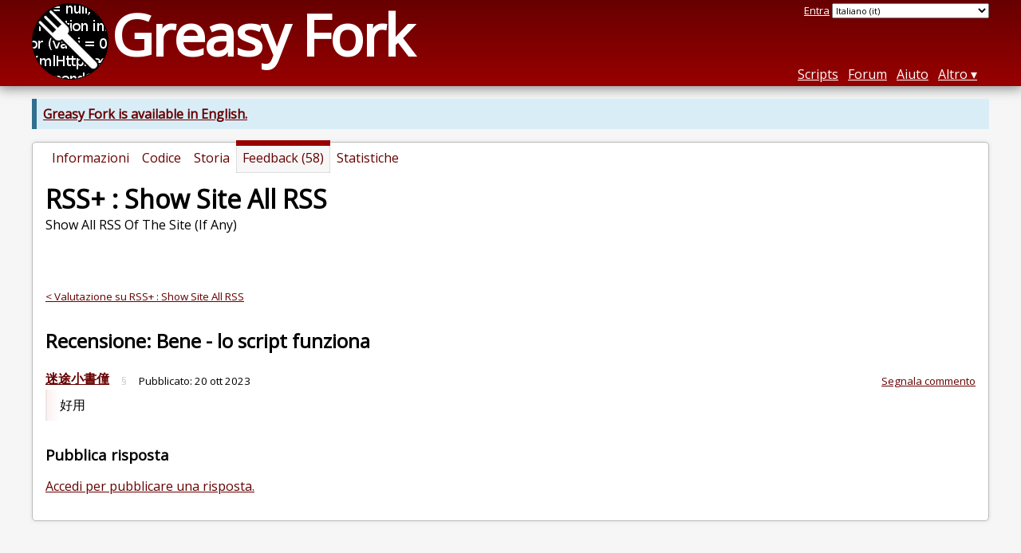

--- FILE ---
content_type: text/html; charset=utf-8
request_url: https://greasyfork.org/it/scripts/373252-rss-show-site-all-rss/discussions/207759
body_size: 3377
content:


<!DOCTYPE html>
<html lang="it">
<head>
  <title>RSS+ : Show Site All RSS - Feedback</title>
  <meta name="description" value="Feedback on RSS+ : Show Site All RSS">
  <meta name="viewport" content="width=device-width, initial-scale=1">
  
  <script src="/vite/assets/application-CGcGKJxM.js" crossorigin="anonymous" type="module"></script><link rel="stylesheet" href="/vite/assets/application-DEK77ZGA.css" media="screen" />
    <meta name="csrf-param" content="authenticity_token" />
<meta name="csrf-token" content="ZrnehoBATDxqGuBYRZpKf7o6lLsOc5JYRkpe11wG55QQyZBzAM43dBe3dKm-NkgO7rl40AczBUQpsRsrRyqmCA" />
    <meta name="clckd" content="bf6242cc3039bff31a7815dff8ee247b" />
    <meta name="lhverifycode" content="32dc01246faccb7f5b3cad5016dd5033" />
  <link rel="canonical" href="https://greasyfork.org/it/scripts/373252-rss-show-site-all-rss/discussions/207759">
  <link rel="icon" href="/vite/assets/blacklogo16-DftkYuVe.png">
  <link rel="stylesheet" href="https://fonts.googleapis.com/css?family=Open+Sans&amp;display=swap" media="print" onload="this.media='all'; this.onload=null;">
<noscript><link rel="stylesheet" href="https://fonts.googleapis.com/css?family=Open+Sans&amp;display=swap"></noscript>

    <link rel="alternate" hreflang="x-default" href="/scripts/373252-rss-show-site-all-rss/discussions/207759">
      <link rel="alternate" hreflang="ar" href="/ar/scripts/373252-rss-show-site-all-rss/discussions/207759">
      <link rel="alternate" hreflang="be" href="/be/scripts/373252-rss-show-site-all-rss/discussions/207759">
      <link rel="alternate" hreflang="bg" href="/bg/scripts/373252-rss-show-site-all-rss/discussions/207759">
      <link rel="alternate" hreflang="ckb" href="/ckb/scripts/373252-rss-show-site-all-rss/discussions/207759">
      <link rel="alternate" hreflang="cs" href="/cs/scripts/373252-rss-show-site-all-rss/discussions/207759">
      <link rel="alternate" hreflang="da" href="/da/scripts/373252-rss-show-site-all-rss/discussions/207759">
      <link rel="alternate" hreflang="de" href="/de/scripts/373252-rss-show-site-all-rss/discussions/207759">
      <link rel="alternate" hreflang="el" href="/el/scripts/373252-rss-show-site-all-rss/discussions/207759">
      <link rel="alternate" hreflang="en" href="/en/scripts/373252-rss-show-site-all-rss/discussions/207759">
      <link rel="alternate" hreflang="eo" href="/eo/scripts/373252-rss-show-site-all-rss/discussions/207759">
      <link rel="alternate" hreflang="es" href="/es/scripts/373252-rss-show-site-all-rss/discussions/207759">
      <link rel="alternate" hreflang="es-419" href="/es-419/scripts/373252-rss-show-site-all-rss/discussions/207759">
      <link rel="alternate" hreflang="fi" href="/fi/scripts/373252-rss-show-site-all-rss/discussions/207759">
      <link rel="alternate" hreflang="fr" href="/fr/scripts/373252-rss-show-site-all-rss/discussions/207759">
      <link rel="alternate" hreflang="fr-CA" href="/fr-CA/scripts/373252-rss-show-site-all-rss/discussions/207759">
      <link rel="alternate" hreflang="he" href="/he/scripts/373252-rss-show-site-all-rss/discussions/207759">
      <link rel="alternate" hreflang="hr" href="/hr/scripts/373252-rss-show-site-all-rss/discussions/207759">
      <link rel="alternate" hreflang="hu" href="/hu/scripts/373252-rss-show-site-all-rss/discussions/207759">
      <link rel="alternate" hreflang="id" href="/id/scripts/373252-rss-show-site-all-rss/discussions/207759">
      <link rel="alternate" hreflang="it" href="/it/scripts/373252-rss-show-site-all-rss/discussions/207759">
      <link rel="alternate" hreflang="ja" href="/ja/scripts/373252-rss-show-site-all-rss/discussions/207759">
      <link rel="alternate" hreflang="ka" href="/ka/scripts/373252-rss-show-site-all-rss/discussions/207759">
      <link rel="alternate" hreflang="ko" href="/ko/scripts/373252-rss-show-site-all-rss/discussions/207759">
      <link rel="alternate" hreflang="mr" href="/mr/scripts/373252-rss-show-site-all-rss/discussions/207759">
      <link rel="alternate" hreflang="nb" href="/nb/scripts/373252-rss-show-site-all-rss/discussions/207759">
      <link rel="alternate" hreflang="nl" href="/nl/scripts/373252-rss-show-site-all-rss/discussions/207759">
      <link rel="alternate" hreflang="pl" href="/pl/scripts/373252-rss-show-site-all-rss/discussions/207759">
      <link rel="alternate" hreflang="pt-BR" href="/pt-BR/scripts/373252-rss-show-site-all-rss/discussions/207759">
      <link rel="alternate" hreflang="ro" href="/ro/scripts/373252-rss-show-site-all-rss/discussions/207759">
      <link rel="alternate" hreflang="ru" href="/ru/scripts/373252-rss-show-site-all-rss/discussions/207759">
      <link rel="alternate" hreflang="sk" href="/sk/scripts/373252-rss-show-site-all-rss/discussions/207759">
      <link rel="alternate" hreflang="sr" href="/sr/scripts/373252-rss-show-site-all-rss/discussions/207759">
      <link rel="alternate" hreflang="sv" href="/sv/scripts/373252-rss-show-site-all-rss/discussions/207759">
      <link rel="alternate" hreflang="th" href="/th/scripts/373252-rss-show-site-all-rss/discussions/207759">
      <link rel="alternate" hreflang="tr" href="/tr/scripts/373252-rss-show-site-all-rss/discussions/207759">
      <link rel="alternate" hreflang="uk" href="/uk/scripts/373252-rss-show-site-all-rss/discussions/207759">
      <link rel="alternate" hreflang="ug" href="/ug/scripts/373252-rss-show-site-all-rss/discussions/207759">
      <link rel="alternate" hreflang="vi" href="/vi/scripts/373252-rss-show-site-all-rss/discussions/207759">
      <link rel="alternate" hreflang="zh-CN" href="/zh-CN/scripts/373252-rss-show-site-all-rss/discussions/207759">
      <link rel="alternate" hreflang="zh-TW" href="/zh-TW/scripts/373252-rss-show-site-all-rss/discussions/207759">


  <link rel="search" href="/it/opensearch.xml" type="application/opensearchdescription+xml" title="ricerca Greasy Fork" hreflang="it">

    <!-- Global site tag (gtag.js) - Google Analytics -->
    <script async src="https://www.googletagmanager.com/gtag/js?id=G-7NMRNRYW7C"></script>
    <script>
      window.dataLayer = window.dataLayer || [];
      function gtag(){dataLayer.push(arguments);}
      gtag('js', new Date());
      gtag('config', 'G-7NMRNRYW7C', {
        'ad_method': 'ea',
        'action': 'discussions/show'
      });
    </script>

    <script async src="https://media.ethicalads.io/media/client/ethicalads.min.js" onerror="if (typeof gtag !== 'undefined') { gtag('event', 'EthicalAds placement', { 'ea_campaign_type': '(error)' })};switchToEaFallback()"></script>

    <meta name="twitter:card" content="summary">
  <meta property="og:title" content="RSS+ : Show Site All RSS">
  <meta property="og:url" content="https://greasyfork.org/scripts/373252-rss-show-site-all-rss">
  <meta property="og:description" content="Show All RSS Of The Site (If Any)">

</head>
<body>

  <header id="main-header">
    <div class="width-constraint">
      <div id="site-name">
        <a href="/it"><img alt="" width="96" height="96" src="/vite/assets/blacklogo96-CxYTSM_T.png" /></a>
        <div id="site-name-text">
          <h1><a href="/it">Greasy Fork</a></h1>
        </div>
      </div>
      <div id="site-nav">
        <div id="nav-user-info">
            <span class="sign-in-link"><a rel="nofollow" href="/it/users/sign_in?return_to=%2Fit%2Fscripts%2F373252-rss-show-site-all-rss%2Fdiscussions%2F207759">Entra</a></span>

                      <form class="language-selector" action="/scripts/373252-rss-show-site-all-rss/discussions/207759">
              <select class="language-selector-locale" name="locale" data-translate-url="https://github.com/greasyfork-org/greasyfork/wiki/Translating-Greasy-Fork">
                    <option data-language-url="/ar/scripts/373252-rss-show-site-all-rss/discussions/207759" value="ar">
                      العَرَبِيةُ (ar)
                    </option>
                    <option data-language-url="/be/scripts/373252-rss-show-site-all-rss/discussions/207759" value="be">
                      Беларуская (be)
                    </option>
                    <option data-language-url="/bg/scripts/373252-rss-show-site-all-rss/discussions/207759" value="bg">
                      Български (bg)
                    </option>
                    <option data-language-url="/ckb/scripts/373252-rss-show-site-all-rss/discussions/207759" value="ckb">
                      کوردیی ناوەندی (ckb)
                    </option>
                    <option data-language-url="/cs/scripts/373252-rss-show-site-all-rss/discussions/207759" value="cs">
                      Čeština (cs)
                    </option>
                    <option data-language-url="/da/scripts/373252-rss-show-site-all-rss/discussions/207759" value="da">
                      Dansk (da)
                    </option>
                    <option data-language-url="/de/scripts/373252-rss-show-site-all-rss/discussions/207759" value="de">
                      Deutsch (de)
                    </option>
                    <option data-language-url="/el/scripts/373252-rss-show-site-all-rss/discussions/207759" value="el">
                      Ελληνικά (el)
                    </option>
                    <option data-language-url="/en/scripts/373252-rss-show-site-all-rss/discussions/207759" value="en">
                      English (en)
                    </option>
                    <option data-language-url="/eo/scripts/373252-rss-show-site-all-rss/discussions/207759" value="eo">
                      Esperanto (eo)
                    </option>
                    <option data-language-url="/es/scripts/373252-rss-show-site-all-rss/discussions/207759" value="es">
                      Español (es)
                    </option>
                    <option data-language-url="/es-419/scripts/373252-rss-show-site-all-rss/discussions/207759" value="es-419">
                      Español latinoaméricano (es-419)
                    </option>
                    <option data-language-url="/fi/scripts/373252-rss-show-site-all-rss/discussions/207759" value="fi">
                      Suomi (fi)
                    </option>
                    <option data-language-url="/fr/scripts/373252-rss-show-site-all-rss/discussions/207759" value="fr">
                      Français (fr)
                    </option>
                    <option data-language-url="/fr-CA/scripts/373252-rss-show-site-all-rss/discussions/207759" value="fr-CA">
                      Français canadien (fr-CA)
                    </option>
                    <option data-language-url="/he/scripts/373252-rss-show-site-all-rss/discussions/207759" value="he">
                      עברית (he)
                    </option>
                    <option data-language-url="/hr/scripts/373252-rss-show-site-all-rss/discussions/207759" value="hr">
                      Hrvatski (hr)
                    </option>
                    <option data-language-url="/hu/scripts/373252-rss-show-site-all-rss/discussions/207759" value="hu">
                      Magyar (hu)
                    </option>
                    <option data-language-url="/id/scripts/373252-rss-show-site-all-rss/discussions/207759" value="id">
                      Bahasa Indonesia (id)
                    </option>
                    <option data-language-url="/it/scripts/373252-rss-show-site-all-rss/discussions/207759" value="it" selected>
                      Italiano (it)
                    </option>
                    <option data-language-url="/ja/scripts/373252-rss-show-site-all-rss/discussions/207759" value="ja">
                      日本語 (ja)
                    </option>
                    <option data-language-url="/ka/scripts/373252-rss-show-site-all-rss/discussions/207759" value="ka">
                      ქართული ენა (ka)
                    </option>
                    <option data-language-url="/ko/scripts/373252-rss-show-site-all-rss/discussions/207759" value="ko">
                      한국어 (ko)
                    </option>
                    <option data-language-url="/mr/scripts/373252-rss-show-site-all-rss/discussions/207759" value="mr">
                      मराठी (mr)
                    </option>
                    <option data-language-url="/nb/scripts/373252-rss-show-site-all-rss/discussions/207759" value="nb">
                      Bokmål (nb)
                    </option>
                    <option data-language-url="/nl/scripts/373252-rss-show-site-all-rss/discussions/207759" value="nl">
                      Nederlands (nl)
                    </option>
                    <option data-language-url="/pl/scripts/373252-rss-show-site-all-rss/discussions/207759" value="pl">
                      Polski (pl)
                    </option>
                    <option data-language-url="/pt-BR/scripts/373252-rss-show-site-all-rss/discussions/207759" value="pt-BR">
                      Português do Brasil (pt-BR)
                    </option>
                    <option data-language-url="/ro/scripts/373252-rss-show-site-all-rss/discussions/207759" value="ro">
                      Română (ro)
                    </option>
                    <option data-language-url="/ru/scripts/373252-rss-show-site-all-rss/discussions/207759" value="ru">
                      Русский (ru)
                    </option>
                    <option data-language-url="/sk/scripts/373252-rss-show-site-all-rss/discussions/207759" value="sk">
                      Slovenčina (sk)
                    </option>
                    <option data-language-url="/sr/scripts/373252-rss-show-site-all-rss/discussions/207759" value="sr">
                      srpski (sr)
                    </option>
                    <option data-language-url="/sv/scripts/373252-rss-show-site-all-rss/discussions/207759" value="sv">
                      Svenska (sv)
                    </option>
                    <option data-language-url="/th/scripts/373252-rss-show-site-all-rss/discussions/207759" value="th">
                      ภาษาไทย (th)
                    </option>
                    <option data-language-url="/tr/scripts/373252-rss-show-site-all-rss/discussions/207759" value="tr">
                      Türkçe (tr)
                    </option>
                    <option data-language-url="/uk/scripts/373252-rss-show-site-all-rss/discussions/207759" value="uk">
                      Українська (uk)
                    </option>
                    <option data-language-url="/ug/scripts/373252-rss-show-site-all-rss/discussions/207759" value="ug">
                      ئۇيغۇرچە (ug)
                    </option>
                    <option data-language-url="/vi/scripts/373252-rss-show-site-all-rss/discussions/207759" value="vi">
                      Tiếng Việt (vi)
                    </option>
                    <option data-language-url="/zh-CN/scripts/373252-rss-show-site-all-rss/discussions/207759" value="zh-CN">
                      简体中文 (zh-CN)
                    </option>
                    <option data-language-url="/zh-TW/scripts/373252-rss-show-site-all-rss/discussions/207759" value="zh-TW">
                      繁體中文 (zh-TW)
                    </option>
                <option value="help">Help us translate!</option>
              </select><input class="language-selector-submit" type="submit" value="→">
            </form>

        </div>
        <nav>
          <li class="scripts-index-link"><a href="/it/scripts">Scripts</a></li>
            <li class="forum-link"><a href="/it/discussions">Forum</a></li>
          <li class="help-link"><a href="/it/help">Aiuto</a></li>
          <li class="with-submenu">
            <a href="#" onclick="return false">Altro</a>
            <nav>
              <li><a href="/it/search">Ricerca avanzata</a></li>
              <li><a href="/it/users">Lista utenti</a></li>
              <li><a href="/it/scripts/libraries">Librerie</a></li>
              <li><a href="/it/moderator_actions">Log moderatore</a></li>
            </nav>
          </li>
        </nav>
      </div>

      <div id="mobile-nav">
        <div class="mobile-nav-opener">☰</div>
        <nav class="collapsed">
          <li class="scripts-index-link"><a href="/it/scripts">Scripts</a></li>
          <li class="forum-link"><a href="/it/discussions">Forum</a></li>
          <li class="help-link"><a href="/it/help">Aiuto</a></li>
          <li><a href="/it/search">Ricerca avanzata</a></li>
          <li><a href="/it/users">Lista utenti</a></li>
          <li><a href="/it/scripts/libraries">Librerie</a></li>
          <li><a href="/it/moderator_actions">Log moderatore</a></li>
            <li class="multi-link-nav">
              <span class="sign-in-link"><a rel="nofollow" href="/it/users/sign_in?return_to=%2Fit%2Fscripts%2F373252-rss-show-site-all-rss%2Fdiscussions%2F207759">Entra</a></span>
            </li>
          <li>            <form class="language-selector" action="/scripts/373252-rss-show-site-all-rss/discussions/207759">
              <select class="language-selector-locale" name="locale" data-translate-url="https://github.com/greasyfork-org/greasyfork/wiki/Translating-Greasy-Fork">
                    <option data-language-url="/ar/scripts/373252-rss-show-site-all-rss/discussions/207759" value="ar">
                      العَرَبِيةُ (ar)
                    </option>
                    <option data-language-url="/be/scripts/373252-rss-show-site-all-rss/discussions/207759" value="be">
                      Беларуская (be)
                    </option>
                    <option data-language-url="/bg/scripts/373252-rss-show-site-all-rss/discussions/207759" value="bg">
                      Български (bg)
                    </option>
                    <option data-language-url="/ckb/scripts/373252-rss-show-site-all-rss/discussions/207759" value="ckb">
                      کوردیی ناوەندی (ckb)
                    </option>
                    <option data-language-url="/cs/scripts/373252-rss-show-site-all-rss/discussions/207759" value="cs">
                      Čeština (cs)
                    </option>
                    <option data-language-url="/da/scripts/373252-rss-show-site-all-rss/discussions/207759" value="da">
                      Dansk (da)
                    </option>
                    <option data-language-url="/de/scripts/373252-rss-show-site-all-rss/discussions/207759" value="de">
                      Deutsch (de)
                    </option>
                    <option data-language-url="/el/scripts/373252-rss-show-site-all-rss/discussions/207759" value="el">
                      Ελληνικά (el)
                    </option>
                    <option data-language-url="/en/scripts/373252-rss-show-site-all-rss/discussions/207759" value="en">
                      English (en)
                    </option>
                    <option data-language-url="/eo/scripts/373252-rss-show-site-all-rss/discussions/207759" value="eo">
                      Esperanto (eo)
                    </option>
                    <option data-language-url="/es/scripts/373252-rss-show-site-all-rss/discussions/207759" value="es">
                      Español (es)
                    </option>
                    <option data-language-url="/es-419/scripts/373252-rss-show-site-all-rss/discussions/207759" value="es-419">
                      Español latinoaméricano (es-419)
                    </option>
                    <option data-language-url="/fi/scripts/373252-rss-show-site-all-rss/discussions/207759" value="fi">
                      Suomi (fi)
                    </option>
                    <option data-language-url="/fr/scripts/373252-rss-show-site-all-rss/discussions/207759" value="fr">
                      Français (fr)
                    </option>
                    <option data-language-url="/fr-CA/scripts/373252-rss-show-site-all-rss/discussions/207759" value="fr-CA">
                      Français canadien (fr-CA)
                    </option>
                    <option data-language-url="/he/scripts/373252-rss-show-site-all-rss/discussions/207759" value="he">
                      עברית (he)
                    </option>
                    <option data-language-url="/hr/scripts/373252-rss-show-site-all-rss/discussions/207759" value="hr">
                      Hrvatski (hr)
                    </option>
                    <option data-language-url="/hu/scripts/373252-rss-show-site-all-rss/discussions/207759" value="hu">
                      Magyar (hu)
                    </option>
                    <option data-language-url="/id/scripts/373252-rss-show-site-all-rss/discussions/207759" value="id">
                      Bahasa Indonesia (id)
                    </option>
                    <option data-language-url="/it/scripts/373252-rss-show-site-all-rss/discussions/207759" value="it" selected>
                      Italiano (it)
                    </option>
                    <option data-language-url="/ja/scripts/373252-rss-show-site-all-rss/discussions/207759" value="ja">
                      日本語 (ja)
                    </option>
                    <option data-language-url="/ka/scripts/373252-rss-show-site-all-rss/discussions/207759" value="ka">
                      ქართული ენა (ka)
                    </option>
                    <option data-language-url="/ko/scripts/373252-rss-show-site-all-rss/discussions/207759" value="ko">
                      한국어 (ko)
                    </option>
                    <option data-language-url="/mr/scripts/373252-rss-show-site-all-rss/discussions/207759" value="mr">
                      मराठी (mr)
                    </option>
                    <option data-language-url="/nb/scripts/373252-rss-show-site-all-rss/discussions/207759" value="nb">
                      Bokmål (nb)
                    </option>
                    <option data-language-url="/nl/scripts/373252-rss-show-site-all-rss/discussions/207759" value="nl">
                      Nederlands (nl)
                    </option>
                    <option data-language-url="/pl/scripts/373252-rss-show-site-all-rss/discussions/207759" value="pl">
                      Polski (pl)
                    </option>
                    <option data-language-url="/pt-BR/scripts/373252-rss-show-site-all-rss/discussions/207759" value="pt-BR">
                      Português do Brasil (pt-BR)
                    </option>
                    <option data-language-url="/ro/scripts/373252-rss-show-site-all-rss/discussions/207759" value="ro">
                      Română (ro)
                    </option>
                    <option data-language-url="/ru/scripts/373252-rss-show-site-all-rss/discussions/207759" value="ru">
                      Русский (ru)
                    </option>
                    <option data-language-url="/sk/scripts/373252-rss-show-site-all-rss/discussions/207759" value="sk">
                      Slovenčina (sk)
                    </option>
                    <option data-language-url="/sr/scripts/373252-rss-show-site-all-rss/discussions/207759" value="sr">
                      srpski (sr)
                    </option>
                    <option data-language-url="/sv/scripts/373252-rss-show-site-all-rss/discussions/207759" value="sv">
                      Svenska (sv)
                    </option>
                    <option data-language-url="/th/scripts/373252-rss-show-site-all-rss/discussions/207759" value="th">
                      ภาษาไทย (th)
                    </option>
                    <option data-language-url="/tr/scripts/373252-rss-show-site-all-rss/discussions/207759" value="tr">
                      Türkçe (tr)
                    </option>
                    <option data-language-url="/uk/scripts/373252-rss-show-site-all-rss/discussions/207759" value="uk">
                      Українська (uk)
                    </option>
                    <option data-language-url="/ug/scripts/373252-rss-show-site-all-rss/discussions/207759" value="ug">
                      ئۇيغۇرچە (ug)
                    </option>
                    <option data-language-url="/vi/scripts/373252-rss-show-site-all-rss/discussions/207759" value="vi">
                      Tiếng Việt (vi)
                    </option>
                    <option data-language-url="/zh-CN/scripts/373252-rss-show-site-all-rss/discussions/207759" value="zh-CN">
                      简体中文 (zh-CN)
                    </option>
                    <option data-language-url="/zh-TW/scripts/373252-rss-show-site-all-rss/discussions/207759" value="zh-TW">
                      繁體中文 (zh-TW)
                    </option>
                <option value="help">Help us translate!</option>
              </select><input class="language-selector-submit" type="submit" value="→">
            </form>
</li>
        </nav>
      </div>

      <script>
        /* submit is handled by js if enabled */
        document.querySelectorAll(".language-selector-submit").forEach((lss) => { lss.style.display = "none" })
      </script>
    </div>
  </header>

  <div class="width-constraint">
      <p class="notice"><b><a href="/en/scripts/373252-rss-show-site-all-rss/discussions/207759">Greasy Fork is available in English.</a></b></p>

      <section id="script-info">
    <ul id="script-links" class="tabs">
      <li><a href="/it/scripts/373252-rss-show-site-all-rss"><span>Informazioni</span></a></li>
      <li><a href="/it/scripts/373252-rss-show-site-all-rss/code"><span>Codice</span></a></li>
      <li><a href="/it/scripts/373252-rss-show-site-all-rss/versions"><span>Storia</span></a></li>
      <li class="current"><a href="/it/scripts/373252-rss-show-site-all-rss/feedback"><span>Feedback (58)</span></a></li>
      <li><a href="/it/scripts/373252-rss-show-site-all-rss/stats"><span>Statistiche</span></a></li>
    </ul>
    <header>
      <h2>RSS+ : Show Site All RSS</h2>
      <p id="script-description" class="script-description">Show All RSS Of The Site (If Any)</p>
    </header>
    <div id="script-content">
      
  <div id="discussion-show-ea" class="ad flat ethical-ads text-content-top-ad ethical-ads-text" data-ea-publisher="greasyfork" data-ea-type="text"></div>

  <p class="discussion-up-level">
    <a href="/it/scripts/373252-rss-show-site-all-rss/feedback">&lt; Valutazione su RSS+ : Show Site All RSS</a>
  </p>

<div class="discussion-header discussion-header-script">
  <div>
    <h2>
      
        Recensione: Bene - lo script funziona
    </h2>
  </div>
</div>


  <div class="comment" id="comment-437643">
    <div class="comment-meta">
      <div class="comment-meta-item comment-meta-item-main">
        <a class="user-link" href="/it/users/1200387-%E8%BF%B7%E9%80%94%E5%B0%8F%E6%9B%B8%E5%83%AE">迷途小書僮</a>
      </div>
      <div class="comment-meta-item">
        <a class="self-link" href="/it/scripts/373252-rss-show-site-all-rss/discussions/207759#comment-437643">§</a>
      </div>
      <div class="comment-meta-item">
        Pubblicato: <relative-time datetime="2023-10-20T14:25:22+00:00" prefix="">20/10/2023</relative-time>
      </div>
      <div class="comment-meta-spacer"></div>
        <div class="comment-meta-item">
            <a class="report-link" rel="nofollow" href="/it/reports/new?item_class=discussion&amp;item_id=207759">Segnala commento</a>
        </div>
    </div>
    <div class="user-content">
      <p>好用</p>
      

    </div>
  </div>
  <div id="post-reply" class="post-reply">
    <h3>Pubblica risposta</h3>
      <p>
        <a rel="nofollow" href="/it/users/sign_in?return_to=%2Fit%2Fscripts%2F373252-rss-show-site-all-rss%2Fdiscussions%2F207759">Accedi per pubblicare una risposta.</a>
      </p>
  </div>

    </div>
  </section>

  </div>

    <script>
      (function (d) {
      window.rum = {key: '29razx6j'};
      var script = d.createElement('script');
      script.src = 'https://cdn.perfops.net/rom3/rom3.min.js';
      script.type = 'text/javascript';
      script.defer = true;
      script.async = true;
      d.getElementsByTagName('head')[0].appendChild(script);
      })(document);
    </script>
</body>
</html>



--- FILE ---
content_type: text/css; charset=utf-8
request_url: https://greasyfork.org/vite/assets/application-DEK77ZGA.css
body_size: 12280
content:
:root{--overall-background-color: #F6F6F6;--overall-text-color: black;--link-color: #670000;--link-visited-color: #A42121;--texty-link-visited-color: #333;--content-background-color: white;--content-border-color: #BBBBBB;--content-box-shadow-color: #DDDDDD;--content-separator-color: #DDDDDD;--tab-active-background-color: rgba(0, 0, 0, .03);--tab-active-box-shadow-color: rgba(0, 0, 0, .1);--tab-active-top-border-color: #990000;--inactive-item-background-color: #F5F5F5;--code-background-color: #F2E5E5;--user-content-background-color-gradient-1: #fcf1f1;--user-content-background-color-gradient-2: #FFF;--user-content-border-left-color: #F2E5E5;--list-option-background-color-gradient-1: white;--list-option-background-color-gradient-2: #EEEEEE;--list-option-hover-background-color-gradient-1: white;--list-option-hover-background-color-gradient-2: #F6F6F6;--list-option-hover-box-shadow-top: #DDDDDD;--list-option-hover-box-shadow-bottom: #EEEEEE;--notice-background-color: #D9EDF7;--notice-border-color: #31708F;--notice-text-color: black;--alert-background-color: #FFFFCC;--alert-border-color: #FFEB3B;--alert-text-color: black;--chart-background-color: #dcdcdc;--chart-border-color: rgb(220,220,220);--highlight-background-color: #ffc;--rating-icon-good-border-color: rgb(77, 166, 77);--rating-icon-good-background-color: rgb(230, 242, 230);--rating-icon-good-color: rgb(0, 128, 0);--rating-icon-ok-border-color: rgb(211, 211, 77);--rating-icon-ok-background-color: rgb(255, 255, 230);--rating-icon-ok-color: rgb(192, 192, 0);--rating-icon-bad-border-color: rgb(255, 77, 77);--rating-icon-bad-background-color: rgb(255, 230, 230);--rating-icon-bad-color: rgb(255, 0, 0);--expander-color: #670000;--expander-background-color: #F2E5E5;--pagination-background-color: #F2E5E5;--pagination-hover-background-color: #E2C5C5;--diff-del-background: #FEE;--diff-del-color: #B00;--diff-ins-background: #DFD;--diff-ins-color: #080;--diff-del-strong-background: #FCC;--diff-ins-strong-background: #9F9;--diff-block-info: gray;--list-option-button-background-color: white;--list-option-button-color: black;--list-option-button-border-color: #BBB;--list-option-button-background-color-gradient-1: white;--list-option-button-background-color-gradient-2: #F6F6F6;--code-container-border-color: #E6DDD6;--prettyprint-background-color: white;--prettyprint-color: black;--sidebar-background: white;--close-sidebar-background: #EEE;--close-sidebar-border-bottom: black}@media (prefers-color-scheme: dark){:root{color-scheme:dark;scrollbar-color:#454a4d #202324;--overall-background-color: #0A0A0A;--overall-text-color: white;--link-color: #e95757;--link-visited-color: #c24141;--texty-link-visited-color: #DDD;--content-background-color: black;--content-border-color: #666;--content-box-shadow-color: #888;--content-separator-color: #333;--tab-active-background-color: rgba(255, 255, 255, .1);--tab-active-box-shadow-color: rgba(255, 255, 255, .1);--inactive-item-background-color: #333;--code-background-color: #321919;--user-content-background-color-gradient-1: #2e1111;--user-content-background-color-gradient-2: #000;--user-content-border-left-color: #461414;--list-option-background-color-gradient-1: #111;--list-option-background-color-gradient-2: #222222;--list-option-hover-background-color-gradient-1: #1d1e1e;--list-option-hover-background-color-gradient-2: #2a2c2d;--list-option-hover-box-shadow-top: #3a3a3a;--list-option-hover-box-shadow-bottom: #2a2c2d;--notice-background-color: #0E3041;--notice-text-color: white;--alert-background-color: #3D3D00;--alert-border-color: #A19000;--alert-text-color: white;--chart-background-color: #606060;--chart-border-color: #454545;--highlight-background-color: #550;--rating-icon-ok-border-color: rgb(135, 135, 33);--rating-icon-ok-background-color: rgb(49, 49, 0);--rating-icon-ok-color: rgb(255, 255, 70);--rating-icon-bad-border-color: rgb(155, 0, 0);--rating-icon-bad-background-color: rgb(32, 0, 0);--rating-icon-bad-color: rgb(255, 26, 26);--rating-icon-good-border-color: rgb(58, 124, 58);--rating-icon-good-background-color: rgb(31, 49, 25);--rating-icon-good-color: rgb(114, 255, 114);--expander-color: #e95757;--expander-background-color: #321919;--pagination-background-color: #321919;--pagination-hover-background-color: #452222;--diff-del-background: #3D0000;--diff-del-color: #FF4949;--diff-ins-background: #124700;--diff-ins-color: #6DFF6D;--diff-del-strong-background: #520000;--diff-ins-strong-background: #1c7000;--diff-block-info: #60686C;--list-option-button-background-color: #181a1b;--list-option-button-color: #e8e6e3;--list-option-button-border-color: #43494c;--list-option-button-background-color-gradient-1: #232526;--list-option-button-background-color-gradient-2: #181a1b;--code-container-border-color: #4c3b2e;--prettyprint-background-color: #181a1b;--prettyprint-color: #e8e6e3;--sidebar-background: #181a1b;--close-sidebar-background: #222426;--close-sidebar-border-bottom: #8c8273}}html{overflow-y:scroll}body{margin:0;background-color:var(--overall-background-color);color:var(--overall-text-color)}body,select,input{font-family:Open Sans,sans-serif,"Segoe UI Emoji"}body:lang(zh-CN),select:lang(zh-CN),input:lang(zh-CN){font-family:Open Sans,Microsoft YaHei UI,sans-serif,"Segoe UI Emoji"}body:lang(zh-TW),select:lang(zh-TW),input:lang(zh-TW){font-family:Open Sans,Microsoft JHengHei UI,sans-serif,"Segoe UI Emoji"}pre,code{direction:ltr!important}textarea{resize:vertical}a{color:var(--link-color)}a:visited{color:var(--link-visited-color)}input[type=checkbox],input[type=radio]{vertical-align:middle}.width-constraint{margin:auto;max-width:1200px}@media screen and (max-width: 1228px){.width-constraint{margin:auto 1.2vw}}@media screen and (max-width: 400px){.width-constraint{margin:auto 0}}.inline-list,.block-list{padding-left:0;padding-right:0;list-style:none}.inline-list{display:inline}.block-list{display:block;margin:0}.inline-list li,.block-list li{display:inline}.inline-list li:after,.block-list li:after{content:", "}body:lang(he) .inline-list li:after,body:lang(he) .block-list li:after,body:lang(ar) .inline-list li:after,body:lang(ar) .block-list li:after,body:lang(ug) .inline-list li:after,body:lang(ug) .block-list li:after,body:lang(ckb) .inline-list li:after,body:lang(ckb) .block-list li:after{content:"،"}.inline-list li:last-child:after,.block-list li:last-child:after{content:""}dt[title]>span{border-bottom:1px dotted black}.form-section{margin-bottom:2em}.form-control{margin-bottom:1em}.form-control textarea,#ace-editor{width:100%;box-sizing:border-box;margin-top:1px;margin-bottom:1px}.form-control textarea:not([rows]),#ace-editor{height:20em}#ace-editor{border:1px solid #BBB;border-style:inset;resize:both}.form-control input:not([type=radio]):not([type=file]):not([type=checkbox]):not([type=search]):not([type=submit]):not([size]){box-sizing:border-box;width:100%}.radio-group input[type=radio]{margin-left:1em}.form-control label{font-weight:700}.form-control label.radio-label,.form-control label.checkbox-label{font-weight:400}label.subselection-radio-title{font-weight:400;font-size:small;display:block;margin-left:3px}.field_with_errors textarea{background-color:#fee}.label-note{font-size:smaller}.screenshots-controls>*:not(label){padding-left:1em}.add-screenshot-control,.screenshot-control{clear:left}.screenshot-control>*{vertical-align:middle}.screenshot-control a{float:left;min-width:150px;text-align:center}#script-info,.user-list,.text-content,.discussion-list,.notification-list{padding:0 1em 1em}#script-info>*:last-child,.user-list>*:last-child,.text-content>*:last-child,.discussion-list>*:last-child,.notification-list>*:last-child{margin-bottom:0}.script-list{padding:0}.script-list,.user-list,.text-content,.discussion-list,.notification-list{list-style-type:none;box-shadow:0 0 5px var(--content-box-shadow-color);background-color:var(--content-background-color);border:1px solid var(--content-border-color);border-radius:5px;box-sizing:border-box;margin:14px 0}.text-content:last-child{margin-bottom:0}.user-list{padding:1em;margin:1em 0}.script-link,.script-description,.user-link{unicode-bidi:isolate}.list-option-groups~ol{width:calc(960px - 14em)}.text-content .list-option-groups~ol{width:calc(960px - 16em)}@media screen and (max-width: 960px){#script-info,.user-list,.text-content{padding:0 1.2vw 1.2vw}}@media screen and (max-width: 400px){.script-list,.user-list,.text-content,.discussion-list,.notification-list{border-left:0;border-right:0}.user-list,.text-content,.discussion-list,.notification-list,.script-list-description{padding-left:1em;padding-right:1em}.discussion-list-header,.user-list-header,.library-list-header{padding-left:1em;padding-right:1em;margin-top:15px;margin-bottom:10px}#script-info{padding-left:1em;padding-right:1em}#script-links{margin-left:-1em;margin-right:-1em;padding:0}#additional-info{margin-left:-1em;margin-right:-1em}}.script-list li:not(.ad-entry){border-bottom:1px solid var(--content-separator-color);padding:1em}.script-list .cf-wrapper{margin:0!important}@media screen and (max-width: 960px){.script-list li:not(.ad-entry){padding:1.2vw}}.script-list h2{margin:0;font-size:18px}.script-list p{margin:0}.script-list footer{margin-top:.25em}.list-current,.script-list h2{font-weight:700}.script-list .description{font-weight:400;display:block;margin:.5em 0;font-size:smaller}.script-list .name-description-separator{display:none}#script-description,.script-list h2>a,.script-list .description{word-wrap:break-word}@media screen and (max-width: 720px){.script-list,#script-content{margin-left:unset}}.pagination,.script-list+.pagination,.user-list+.pagination{font-size:18px;display:block;background-color:transparent;padding:0;margin:0;border-radius:5px}.pagination>*,.script-list+.pagination>*,.user-list+.pagination>*{display:inline-block;background-color:var(--pagination-background-color);padding:.5em;border-radius:5px;text-decoration:none}.pagination .disabled{display:none}.pagination .current{font-style:normal;font-weight:700}.pagination .current,.pagination .gap{background-color:transparent}.pagination>a:hover,.pagination>a:focus{background-color:var(--pagination-hover-background-color)}@media screen and (max-width: 400px){.pagination,.script-list+.pagination,.user-list+.pagination{padding-left:1em;padding-right:1em}}.good-rating-count,.ok-rating-count,.bad-rating-count{display:inline-block;min-width:1em;text-align:center;padding:0 .25em;border:1px solid #DDDDDD;border-radius:10px}.good-rating-count{background-color:#339b331a;border-color:#339b334d;color:#1e971e;color:#339b33}.ok-rating-count{background-color:#9b9b001a;border-color:#9b9b004d;color:#a80;color:#9b9b00}.bad-rating-count{background-color:#9b33331a;border-color:#9b33334d;color:#9b3333}.select-all,.select-none{display:none}#help-allowed-elements,#help-allowed-styles{column-width:20em}#help-allowed-elements li,#help-allowed-styles li{padding-right:1em}#by-site-list{list-style-type:none;padding:0}#by-site-list li{display:inline;vertical-align:middle}#user_profile{width:100%;height:10em}.preview-result{display:none;background-color:#ffa;padding:.5em}.failed-sync{background-color:#fcc}.alert{font-style:italic;background-color:var(--alert-background-color);border:none;border-left:6px solid var(--alert-border-color);padding:.5em;color:var(--alert-text-color)}.notice,.validation-errors{background-color:var(--notice-background-color);border:none;border-left:6px solid var(--notice-border-color);padding:.5em;color:var(--notice-text-color)}.validation-errors{margin:.5em 0}.validation-errors>p:first-child{margin-top:0}.validation-errors>p:last-child{margin-bottom:0}#install-stats-chart{width:100%;height:400px}.stats-table{border-collapse:collapse}.stats-table th,.stats-table td{border:1px solid gray;padding:0 .5em}td.numeric,th.numeric{text-align:right}.translation_missing{outline:dashed red}#edit_user>div{margin-bottom:.5em}#edit_user>div>label:first-child{font-weight:700}.inline-form{display:inline}a.self-link,a.self-link:visited{text-decoration:none;color:#000;opacity:.2}.indented{padding-left:1em}.external-login{padding:2px 2px 3px 25px;border:1px solid black;border-radius:2px;background-repeat:no-repeat;background-size:16px 16px;background-position:5px 2px}.external-login-container{display:inline-block;vertical-align:top}.external-login-container *{text-align:center;display:block}.external-login-container>*:not(button){font-size:smaller}.external-login-container:not(:last-child){margin-right:5px}.external-login-container .github-login{background-image:url([data-uri])}.external-login-container .gitlab-login{background-image:url([data-uri])}.external-login-container .google_oauth2-login{background-image:url([data-uri])}.centered-sections h2,.centered-sections h3{text-align:center}form.external-login-form{position:relative;display:table;margin:0 auto;padding:1em;background-color:var(--content-background-color);border:1px solid var(--content-border-color);border-radius:5px;text-align:center}form.external-login-form .remember-me{margin-top:12px}form.new_user{position:relative;width:340px;margin:0 auto;padding:1em;background-color:var(--content-background-color);border:1px solid content(--content-border-color);border-radius:5px;text-align:start}@media screen and (max-width: 440px){form.new_user{width:unset}}form.new_user label,form.new_user em{display:block;font-size:small}form.new_user br{display:none}form.new_user input[type=text],form.new_user input[type=email],form.new_user input[type=password]{display:block;width:100%;min-height:34px;box-sizing:border-box;margin-top:.2em;margin-bottom:.5em;padding:6px 8px;font-size:14px;line-height:20px;vertical-align:middle;border:1px solid #ddd;border-radius:3px;outline:none;box-shadow:inset 0 1px 2px #0000001a}form input[type=checkbox],input[type=checkbox]+label,form input[type=radio],input[type=radio]+label{display:inline-block;font-size:small}.radio-note{font-size:small;margin-top:5px}@media screen and (max-width: 440px){form input[type=checkbox]+label{display:unset;word-wrap:break-word}}form.new_user input[type=submit]{display:block;width:100%;min-height:34px;box-sizing:border-box;margin:.5em 0 0;padding:6px 8px;font-size:14px;font-weight:700;line-height:20px;text-align:center;vertical-align:middle;color:#fff;background-color:#670000;background-image:linear-gradient(#900,#670000);border:0px solid #ddd;box-shadow:0 4px 8px #0003,0 6px 20px #00000030;border-radius:3px;white-space:normal}form.new_user~br{display:none}form.new_user~a{width:340px;display:block;margin:0 auto 2em;font-size:small}form.new_user+a{width:340px;display:block;margin:0 auto}.qr-code{max-width:400px;background-color:#fff}@media (prefers-color-scheme: dark){.qr-code{border:5px solid white}}.sidebar-search,.home-search{position:relative;vertical-align:middle}.sidebar-search input[type=search],.home-search input[type=search]{padding-inline-end:20px}.sidebar-search input[type=search]{width:100%;margin:0 0 1em}.sidebar-search input[type=submit],.home-search input[type=submit]{position:absolute;-moz-appearance:none;-webkit-appearance:none;inset-inline-end:0;top:0;border-color:transparent;padding-inline-start:0;padding-inline-end:6px;margin-left:0;margin-right:0;background:none;opacity:.5}@media screen and (max-width: 680px){.sidebar-search input[type=search],.home-search input[type=search]{font-size:unset}}figure{padding:5px;box-shadow:0 4px 8px #00000026,0 6px 10px #00000026;border-radius:5px}figcaption{font-size:smaller;text-align:center}.multiform-page:not(:first-child){margin-top:30px}.multiform-page:not(:last-child){padding-bottom:30px;border-bottom:1px solid lightgray}summary{cursor:pointer}@media screen and (max-width: 400px){.user-list{padding-top:1em;padding-bottom:1em}}.blocked-script-codes{font-size:smaller;border-collapse:collapse;width:100%;text-align:left}.blocked-script-codes .pattern-row code{font-size:medium}.blocked-script-codes .pattern-row{border-top:1px solid gray}.blocked-script-codes .info-row td:first-child{width:2em}.ad{margin-top:1em;margin-bottom:1em}.script-list-cd-entry{border-bottom:1px solid #DDDDDD}#script-list-cd,#discussion-show-cd{width:300px;margin-left:auto;margin-right:auto}#script-list-cd{padding:1em}.ethical-ads-text .ea-placement{position:relative}.ethical-ads-text .ea-callout{position:absolute;bottom:0;right:0}.ethical-ads-text:empty{min-height:46px}.ethical-ads.text-content-top-ad{margin:0 calc(-1em - 1px);border-radius:5px 5px 0 0}@media screen and (max-width: 960px){.ethical-ads.text-content-top-ad{margin:0 calc(-1.2vw - 1px)}}@media screen and (max-width: 400px){.ethical-ads.text-content-top-ad{margin:0 calc(-1em - 1px);border-radius:5px 5px 0 0}}@media screen and (max-width: 400px){.script-list li.ad-entry{padding:0}}#script-info .ethical-ads-text{margin:0 calc(-1em - 1px)}#script-info .ethical-ads-text .ea-content{border-radius:0!important}@media screen and (max-width: 960px){#script-info .ethical-ads-text{margin:0 calc(-1.2vw - 1px)}}.after-radio-chosen{display:none;margin-left:29px}input[type=radio]:checked~.after-radio-chosen{display:block}.announcement{margin:14px 0;text-align:center;font-size:smaller}.announcement form{display:inline}.announcement input{appearance:none;-moz-appearance:none;-webkit-appearance:none;border:0;background:none;margin:0 0 0 4px;padding:0;cursor:pointer}.announcement,.announcement input{font-size:12px}.badge{margin-left:1ex;border-radius:10%/25%;font-size:70%;padding:0 .5ex;text-transform:uppercase;position:relative;top:-.2ex}.badge-banned,.badge-deleted{background-color:#ff0000e6;color:#fff}.badge-deleted{margin-left:0;border-color:#ff0000e6}.badge-moderator{background-color:#1a1da8e6;color:#fff}.badge-author{background-color:#1e971ee6;color:#fff}.badge-js{background-color:#efd81d;color:#000}.badge-css{background-color:#254bdd;color:#fff}.badge-js,.badge-css{display:none}.showing-all-languages .badge-js,.showing-all-languages .badge-css{display:inline}code{background-color:var(--code-background-color)}pre code{background:none;border:0}pre,code{border-radius:2px}pre{padding:1em}.prettyprint{min-width:calc(100% - 6px);background-color:var(--prettyprint-background-color);color:var(--prettyprint-color)}.prettyprint.wrap{white-space:pre-wrap;line-break:anywhere}.prettyprint:not(.wrap){width:max-content}.code-container{max-height:calc(100vh - 54px);overflow-x:auto;border-radius:2px;border:1px solid var(--code-container-border-color)}.code-container pre{border:0;margin:0}li.L0,li.L1,li.L2,li.L3,li.L4,li.L5,li.L6,li.L7,li.L8,li.L9{list-style-type:decimal!important}@media screen and (max-width: 440px){#code-container{font-size:small}}.diff_options input[type=number]{width:10ch}.diff{overflow:auto}.diff ul{background:#fff;overflow:auto;font-size:13px;list-style:none;margin:0;padding:0;display:table;width:100%}.diff del,.diff ins{display:block;text-decoration:none}.diff li{padding:0;display:table-row;margin:0;height:1em}.diff li.ins{background:var(--diff-ins-background);color:var(--diff-ins-color)}.diff li.del{background:var(--diff-del-background);color:var(--diff-del-color)}.diff li:hover{background:#ffc}.diff del,.diff ins,.diff span{white-space:pre;font-family:courier}.diff del strong{font-weight:400;background:var(--diff-del-strong-background)}.diff ins strong{font-weight:400;background:var(--diff-ins-strong-background)}.diff li.diff-comment{display:none}.diff li.diff-block-info{background:none repeat scroll 0 0 var(--diff-block-info)}.diff del,.diff ins,.diff span{font-family:monospace}.diff{max-height:calc(100vh - 54px);overflow-y:auto}.report-diff .diff{max-height:75vh}.report-diff form{display:inline}.diff ul{background-color:var(--content-background-color);color:var(--overall-text-color)}.diff{border:2px solid var(--content-border-color)}.diff li:hover{background:var(--highlight-background-color)}@media (prefers-color-scheme: dark){#ace-editor.ace-tm{background-color:#181a1b;color:#e8e6e3;border-color:#43494c}#ace-editor.ace-tm .ace_indent-guide{opacity:.1}#ace-editor.ace-tm .ace_scroller{background-color:#181a1b}#ace-editor.ace-tm .ace_gutter{background:#202325;color:#c8c3bc}#ace-editor.ace-tm .ace_print-margin{background:#25282a}#ace-editor.ace-tm .ace_fold{background-color:#161d84}#ace-editor.ace-tm .ace_cursor{color:#e8e6e3}#ace-editor.ace-tm .ace_invisible{color:#c0bab2}#ace-editor.ace-tm .ace_storage,#ace-editor.ace-tm .ace_keyword{color:#337dff}#ace-editor.ace-tm .ace_constant{color:#f94448}#ace-editor.ace-tm .ace_constant.ace_buildin{color:#5e4ef6}#ace-editor.ace-tm .ace_constant.ace_language{color:#5a94f6}#ace-editor.ace-tm .ace_constant.ace_library{color:#65f96d}#ace-editor.ace-tm .ace_invalid{background-color:#cc00001a;color:#ff1a1a}#ace-editor.ace-tm .ace_support.ace_function{color:#99b0c9}#ace-editor.ace-tm .ace_support.ace_constant{color:#65f96d}#ace-editor.ace-tm .ace_support.ace_type,#ace-editor.ace-tm .ace_support.ace_class{color:#6f9cde}#ace-editor.ace-tm .ace_keyword.ace_operator{color:#9d9487}#ace-editor.ace-tm .ace_string{color:#83fb88}#ace-editor.ace-tm .ace_comment{color:#7fb89c}#ace-editor.ace-tm .ace_comment.ace_doc{color:#339cff}#ace-editor.ace-tm .ace_comment.ace_doc.ace_tag{color:#84a6c1}#ace-editor.ace-tm .ace_constant.ace_numeric{color:#5190ff}#ace-editor.ace-tm .ace_variable{color:#70c0d0}#ace-editor.ace-tm .ace_xml-pe{color:#aaa398}#ace-editor.ace-tm .ace_entity.ace_name.ace_function{color:#6ba1ff}#ace-editor.ace-tm .ace_heading{color:#1e6fff}#ace-editor.ace-tm .ace_list{color:#f94cd2}#ace-editor.ace-tm .ace_meta.ace_tag{color:#77b0ff}#ace-editor.ace-tm .ace_string.ace_regex{color:#ff1a1a}#ace-editor.ace-tm .ace_marker-layer .ace_selection{background:#2d3133}#ace-editor.ace-tm.ace_multiselect .ace_selection.ace_start{box-shadow:0 0 3px #181a1b}#ace-editor.ace-tm .ace_marker-layer .ace_step{background:#989900}#ace-editor.ace-tm .ace_marker-layer .ace_stack{background:#5d8817}#ace-editor.ace-tm .ace_marker-layer .ace_bracket{margin:-1px 0 0 -1px;border:1px solid #42474a}#ace-editor.ace-tm .ace_marker-layer .ace_active-line{background:#00000012}#ace-editor.ace-tm .ace_gutter-active-line{background-color:#2c2f31}#ace-editor.ace-tm .ace_marker-layer .ace_selected-word{background:#191c1d;border:1px solid #0a0a6e}}@media (prefers-color-scheme: dark){.code-container pre.prettyprint{border:1px solid #52585c}.prettyprint li.L1,.prettyprint li.L3,.prettyprint li.L5,.prettyprint li.L7,.prettyprint li.L9{background:#222426}.prettyprint .pln{color:#e8e6e3}.prettyprint .str{color:#6dff6d}.prettyprint .kwd{color:#7aabff}.prettyprint .com{color:#ff6d6d}.prettyprint .typ{color:#ff85ff}.prettyprint .lit{color:#85ffff}.prettyprint .clo,.prettyprint .opn,.prettyprint .pun{color:#ffff85}.prettyprint .tag{color:#7aabff}.prettyprint .atn{color:#ff85ff}.prettyprint .atv{color:#6dff6d}.prettyprint .var,.prettyprint .dec{color:#ff85ff}.prettyprint .fun{color:red}}.ea-content,.ea-callout{margin:0!important}#about-user .ethical-ads{margin:0 calc(-1em - 5px)}@media screen and (max-width: 960px){#about-user .ethical-ads{margin:0 -1.2vw}}@media screen and (max-width: 400px){#about-user .ethical-ads{margin:0 -1em}}#user-show-ea+.report-link{top:65px}.expander{cursor:pointer;display:block;color:var(--expander-color);border-radius:3px;background-color:var(--expander-background-color);position:absolute;width:20px;height:20px;text-align:center;inset-inline-end:-22px;bottom:0}.expanded{overflow:auto}.collapsed{overflow:hidden}.comment{margin-bottom:20px}.comment-entry{width:100%;height:10em}.discussion-meta,.comment-meta,.notification-meta{display:flex;align-items:flex-end}.discussion-meta,.notification-meta{font-size:11px}.comment-meta{font-size:smaller;margin-bottom:2px}.comment-meta-item-main{font-size:medium;font-weight:700}.comment-meta-item+.comment-meta-item{margin-left:15px}.discussion-meta-item,.notification-meta-item{flex:1;text-align:left}.discussion-meta-item:not(:first-child){margin-left:8px}.discussion-meta-item:not(:last-child){margin-right:8px}.discussion-meta-item:last-child{text-align:right}.comment-meta-spacer{flex:1}.post-reply{margin-top:20px}.post-reply h3,.edit-comment-form h3{margin-bottom:0}.post-reply input[type=submit],.edit-comment-form input[type=submit]{margin-top:5px}.discussion-up-level{font-size:smaller;margin-top:0}.edit-comment-form{display:none}.edit-comment-mode .edit-comment-form{display:block}.edit-comment-mode .user-content,.edit-comment-mode .comment-meta{display:none}.discussion-rating{margin-top:10px}.discussion-list,.notification-list{padding-bottom:0}.discussion-list-item,.notification-list-item{padding-top:10px;border-top:1px solid var(--content-separator-color)}.discussion-list-container:first-child .discussion-list-item{border-top:0}.discussion-list-logged-in .discussion-read,.notification-read{background-color:var(--inactive-item-background-color);margin-left:-16px;margin-right:-16px;padding-left:16px;padding-right:16px}.script-discussion-list .discussion-list-item:last-child{border-bottom:1px solid var(--content-separator-color)}a.discussion-title,.notification-list-item a{display:block;text-decoration:none;color:var(--overall-text-color);padding:4px 0 14px;white-space:nowrap;overflow:hidden;text-overflow:ellipsis}.discussion-title,.notification-list-item a{vertical-align:middle}.discussion-title:hover,.notification-list-item a{color:var(--texty-link-visited-color)}.rating-icon,.badge-deleted{border:2px solid black;border-radius:5px;font-size:12px;text-transform:uppercase;font-weight:800;padding:2px 5px;margin-right:5px;display:inline-block;text-align:center;min-width:45px;position:relative;top:-1px}.rating-icon-good{border-color:var(--rating-icon-good-border-color);background-color:var(--rating-icon-good-background-color);color:var(--rating-icon-good-color)}.rating-icon-ok{border-color:var(--rating-icon-ok-border-color);background-color:var(--rating-icon-ok-background-color);color:var(--rating-icon-ok-color)}.rating-icon-bad{border-color:var(--rating-icon-bad-border-color);background-color:var(--rating-icon-bad-background-color);color:var(--rating-icon-bad-color)}.discussion-meta-item-script-name{overflow:hidden}.discussion-meta-item-script-name a{white-space:nowrap;text-overflow:ellipsis;overflow:hidden;display:block}.comment .user-content>*:first-child{margin-top:0}.comment-screenshot-control{font-size:smaller;padding:.5em 0}.discussion-header,.discussion-list-header,.notification-list-header{display:flex;margin-top:30px;margin-bottom:20px}@media screen and (max-width: 400px){.discussion-header,.discussion-list-header,.notification-list-header,.user-list-header{margin-top:15px;margin-bottom:10px}}.discussion-header-no-script{margin-top:16px}.discussion-header>*:first-child,.discussion-list-header h2,.notification-list-header>*:first-child{flex:1;margin:0!important}.discussion-header h2,.discussion-header .discussion-up-level,.notification-list-header h2{margin:0}.discussion-header .badge{vertical-align:middle}.discussion-actions,.notification-actions{font-size:smaller}.discussion-subscribed .discussion-subscribe,.discussion-not-subscribed .discussion-unsubscribe{display:none}.post-discussion label:not(.radio-label),.post-reply label:not(.radio-label),.post-discussion .form-note,.post-reply .form-note{font-size:smaller}#main-header{background-color:#670000;background-image:linear-gradient(#670000,#900);box-shadow:0 0 15px 2px #00000080;padding:.25em 0}#main-header .width-constraint{padding:0 0 .25em;position:relative}#site-name img{vertical-align:bottom}#site-name-text{display:inline-block;vertical-align:top}#site-name-text h1{line-height:1.1em}#main-header,#main-header a,#main-header a:visited,#main-header a:active{color:#fff}#main-header h1{font-size:72px;margin:0;letter-spacing:-2px}#main-header h1 a{text-decoration:none}#main-header .subtitle{margin:-8px 0 0 10px;font-size:.7em;text-shadow:-1px -1px 0px #670000,1px -1px 0px #670000,-1px 1px 0px #670000,1px 1px 0px #670000}#site-nav>nav,#nav-user-info{text-align:end;position:absolute;right:0}#site-nav>nav{bottom:0}#nav-user-info{top:0}#site-nav>nav a:hover{color:#fff}#site-nav>nav{padding:0}#site-nav>nav>li{list-style-type:none;display:inline-block}#site-nav>nav>li+li{margin-left:.5em}#script-search,.language-selector{display:inline}#nav-user-info{font-size:small}#nav-user-info select,#nav-user-info input{font-size:11px}nav nav{position:absolute;right:0;background-color:#900;min-width:100%;display:none;padding:5px 0;z-index:10}nav nav li{white-space:nowrap;margin:0}nav nav li a{display:block;padding:5px 15px}nav a:hover+nav,nav nav:hover,nav a:focus+nav{display:block}.with-submenu{position:relative;padding-right:15px}nav .with-submenu>a:after{content:" ▾"}@media screen and (max-width: 920px){#site-name img{max-width:96px;max-height:96px;width:12%;height:12%}#site-name-text{margin-top:1.15vw;margin-bottom:1.15vw}#main-header h1{font-size:8.3vw}#main-header .subtitle{margin:-.8em 0 0 10px;font-size:2vw}#site-nav{margin-top:-1vw}#site-nav>nav,#nav-user-info{display:block;position:unset;right:unset;padding-top:.3em}#site-nav>nav{bottom:unset}#nav-user-info{top:unset;font-size:unset;width:100%}#nav-user-info .sign-in-link{padding-right:.7em}#script-search,.language-selector{display:unset}}#mobile-nav{display:none}.mobile-nav-opener{cursor:pointer;position:absolute;right:0;top:0;font-size:8.3vw;padding:0 2vw}#mobile-nav .collapsed{display:none}#mobile-nav nav{text-align:end;position:absolute;top:calc(100% + 4px);right:-1.2vw;background-color:#900;z-index:1000;border-radius:0 0 0 5px;font-size:24px}#mobile-nav nav li{list-style-type:none}#mobile-nav nav li>a{display:block;padding:10px 15px}#mobile-nav nav select{margin:10px 15px}#mobile-nav nav li.multi-link-nav{padding:10px 15px}#mobile-nav nav li.multi-link-nav a{display:inline;padding:0}@media screen and (max-width: 920px){#site-nav{display:none}#mobile-nav{display:block}}@media screen and (max-width: 400px){#site-name{margin-left:1em}}#test-require-result-ok,#test-require-result-not-ok{display:none;font-weight:700}#test-require-result-ok{color:green}#test-require-result-not-ok{color:red}#home-script-nav{max-width:700px;margin:0 auto 15px;padding-bottom:20px;border-bottom:1px solid #BBBBBB}.home-search input{font-size:large}.home-search input[type=search]{width:100%}#home-top-sites{overflow:hidden;margin-top:5px}#home-top-sites a{margin:0 5px}#home-step-1,#home-step-2,#home-step-3{overflow:auto}#home-step-1 figure{float:right;max-width:50%;margin-inline-end:10px;margin-top:0}#home-step-2 figure{float:left;max-width:50%;margin-inline-start:7px;margin-top:0}#home-step-2 li{overflow:hidden;white-space:nowrap;text-overflow:ellipsis}@media screen and (max-width: 680px){#home-step-1 figure,#home-step-2 figure,#home-step-3 figure{float:unset;max-width:unset;width:fit-content;margin:0 auto}[id^=home-step-] figure img{width:100%;height:auto}}.super-title{text-align:center}.browser-list{display:none}#desktop-browser-list{display:block}.browser-list-selector:not(.browser-list-selector-active){text-decoration:underline;cursor:pointer}.browser-list-selector-active{font-weight:700}.browser-list-selector:not(:last-child){margin-right:1em}.highlight{background-color:#ff0}#install-area{margin-bottom:1em}#install-area .install-link:hover,#install-area .install-link:focus,#install-area .install-help-link:hover,#install-area .install-help-link:focus{transition:box-shadow .2s;box-shadow:0 8px 16px #0003,0 6px 20px #00000030}.install-link,.install-link:visited,.install-link:active,.install-link:hover,.install-help-link{transition:box-shadow .2s;display:inline-block;background-color:#005200;padding:.5em 1em;color:#fff;text-decoration:none;border-radius:.25rem 0 0 .25rem}.install-help-link,.install-help-link:visited,.install-help-link:active,.install-help-link:hover{background-color:#1e971e;color:#fff;border-radius:0 .25rem .25rem 0}.installation-instructions-modal-content-firefox,.installation-instructions-modal-content-chrome,.installation-instructions-modal-content-opera,.installation-instructions-modal-content-safari,.installation-instructions-modal-content-edge,.installation-instructions-modal-content-other{display:none}.installation-instructions-modal-firefox .installation-instructions-modal-content-firefox,.installation-instructions-modal-chrome .installation-instructions-modal-content-chrome,.installation-instructions-modal-opera .installation-instructions-modal-content-opera,.installation-instructions-modal-safari .installation-instructions-modal-content-safari,.installation-instructions-modal-edge .installation-instructions-modal-content-edge,.installation-instructions-modal-other .installation-instructions-modal-content-other{display:block}.installation-instructions-modal-content-bypass,.list-option-groups{font-size:smaller}.list-option-group{margin-bottom:1em}.list-option-group ul{margin:.5em 0 0;list-style-type:none;padding:1em 0;box-shadow:0 0 5px var(--content-box-shadow-color);border:1px solid var(--content-border-color);border-radius:5px;background-color:var(--content-background-color)}.list-option-group a{padding:.35em 1em;display:block}.list-option-group a:hover,.list-option-group a:focus{background:linear-gradient(var(--list-option-hover-background-color-gradient-1),var(--list-option-hover-background-color-gradient-2));text-decoration:none;box-shadow:inset 0 -1px var(--list-option-hover-box-shadow-top),inset 0 1px var(--list-option-hover-box-shadow-bottom)}.list-option-group .list-current{border-left:7px solid #800;box-shadow:inset 0 1px #0000001a,inset 0 -1px #0000001a;margin:0 0 0 -4px;padding:.4em 1em .4em calc(1em - 3px);background:linear-gradient(var(--list-option-background-color-gradient-1),var(--list-option-background-color-gradient-2))}@media screen and (min-width: 440px) and (max-width: 960px){.list-option-group a,.list-option-group .list-current{padding-left:1.2vw;padding-right:1.2vw}}.list-option-button{display:block;background-color:var(--list-option-button-background-color);text-align:center;text-decoration:none;color:var(--list-option-button-color)!important;border:1px solid var(--list-option-button-border-color);padding:.5em;font-weight:700}.list-option-button:hover,.list-option-button:focus{background:linear-gradient(var(--list-option-button-background-color-gradient-1),var(--list-option-button-background-color-gradient-2));text-decoration:none}.list-option:not(.list-current) select{width:calc(100% - 1.4em + 3px);margin:.4em 1em .4em calc(1em - 3px)}.list-option.list-current select,.log-table{width:100%}.log-table th{text-align:left}.log-table td,.log-table th{padding:0 5px}.log-table td .possibly-long-text{max-width:500px;overflow-wrap:break-word}.modal__overlay{position:fixed;top:0;left:0;right:0;bottom:0;background:#0009;display:flex;justify-content:center;align-items:center;z-index:100}.modal__container{background-color:#fff;padding:30px;max-width:500px;max-height:100vh;border-radius:4px;overflow-y:auto;box-sizing:border-box}.modal__header{display:flex;justify-content:space-between;align-items:center}.modal__title{margin-top:0!important;margin-bottom:0;font-weight:600;font-size:1rem;line-height:1.25;box-sizing:border-box}.modal__close{background:transparent;border:0}.modal__header .modal__close:before{content:"✕"}.modal__content{margin-bottom:2rem}.modal__content q{font-style:italic}.modal__btn{font-size:.875rem;padding:.5rem 1rem;background-color:#e6e6e6;color:#000c;border-radius:.25rem;border-style:none;border-width:0;cursor:pointer;-webkit-appearance:button;text-transform:none;overflow:visible;line-height:1.15;margin:0 0 0 .5rem;will-change:transform;-moz-osx-font-smoothing:grayscale;-webkit-backface-visibility:hidden;backface-visibility:hidden;-webkit-transform:translateZ(0);transform:translateZ(0);transition:-webkit-transform .25s ease-out;transition:transform .25s ease-out;transition:transform .25s ease-out,-webkit-transform .25s ease-out}.modal__btn:focus,.modal__btn:hover{-webkit-transform:scale(1.05);transform:scale(1.05)}.modal__btn-primary{background-color:#005200;color:#fff}.modal__footer{text-align:right}@keyframes mmfadeIn{0%{opacity:0}to{opacity:1}}@keyframes mmfadeOut{0%{opacity:1}to{opacity:0}}@keyframes mmslideIn{0%{transform:translateY(15%)}to{transform:translateY(0)}}@keyframes mmslideOut{0%{transform:translateY(0)}to{transform:translateY(-10%)}}.micromodal-slide{display:none}.micromodal-slide.is-open{display:block}.micromodal-slide[aria-hidden=false] .modal__overlay{animation:mmfadeIn .3s cubic-bezier(0,0,.2,1)}.micromodal-slide[aria-hidden=false] .modal__container{animation:mmslideIn .3s cubic-bezier(0,0,.2,1)}.micromodal-slide[aria-hidden=true] .modal__overlay{animation:mmfadeOut .3s cubic-bezier(0,0,.2,1)}.micromodal-slide[aria-hidden=true] .modal__container{animation:mmslideOut .3s cubic-bezier(0,0,.2,1)}.micromodal-slide .modal__container,.micromodal-slide .modal__overlay{will-change:transform}.notification-widget{display:inline-block;width:1em;height:1em;text-align:center;line-height:1em;padding:2px;background-color:#31708f;border-radius:50%;color:#fff;text-decoration:none}.notification-type-consecutive_bad_ratings a{white-space:normal}.post-install{margin:1em 0;border-radius:2px;padding:5px;max-width:600px;display:none;align-items:center;background-color:#c4e3ed;border:1px solid #c4e3ed;position:relative}.post-install-label{font-size:xx-small;position:absolute;top:-2px;left:2px;opacity:.5}.post-install-text{text-align:center;align-items:center;flex:1}.post-install-text p{margin:0;padding:0}.post-install-button{text-align:center;margin-left:10px;white-space:nowrap}.preview-results{border:1px solid gray;overflow:auto;box-sizing:border-box;margin:0;padding:16px}.preview-results>p:first-child{margin-top:0}.preview-results>p:last-child{margin-bottom:0}.previewable textarea{margin:0}.previewable .tabs{margin-top:10px;margin-bottom:-4px}#report_explanation{width:100%;height:10em}.reportable{position:relative}.report-link-abs{position:absolute;top:0;right:0;font-size:smaller;margin-right:16px;margin-top:8px}.report-list-item:not(:last-child){padding-bottom:20px;border-bottom:1px solid gray;margin-bottom:20px}.report-list-item .inline-form{margin-right:5px}.report-resolution-options{display:inline-block;vertical-align:top;min-width:30%}.report-resolution-options+.report-resolution-options{margin-left:1em}.report-resolution-options input[type=submit]{margin-top:.5em}.report-resolution-options textarea{width:100%}.report-screenshot-control{font-size:smaller;padding:.5em 0}.unauthorized-code-comparison th{text-align:left}.unauthorized-code-comparison th,.unauthorized-code-comparison td{padding-right:1em}body:lang(he),body:lang(ar),body:lang(ug),body:lang(ckb){direction:rtl}:not(:lang(he)):not(:lang(ar)):not(:lang(ug)):not(:lang(ckb)){direction:ltr}body:lang(he) #main-header,body:lang(ar) #main-header,body:lang(ug) #main-header,body:lang(ckb) #main-header{direction:ltr}:lang(ar) #home-step-1 figure,:lang(he) #home-step-1 figure,:lang(ug) #home-step-1 figure,:lang(ckb) #home-step-1 figure{float:left}:lang(ar) #home-step-2 figure,:lang(he) #home-step-2 figure,:lang(ug) #home-step-2 figure,:lang(ckb) #home-step-2 figure{float:right}#script-info{border:1px solid var(--content-border-color);border-radius:5px;clear:left;background-color:var(--content-background-color);margin:1em 0 0;box-shadow:0 0 5px var(--content-box-shadow-color)}#script-content{margin-top:1.5em}#script-content>*:first-child{margin-top:0}#script-info header h2{margin:.25em 0 0;font-size:2em;overflow-wrap:anywhere}#script-description{margin:0}#version-note,#reported-note,#deleted-note{font-style:italic;background-color:var(--alert-background-color);border:2px dotted var(--alert-border-color);color:var(--alert-text-color);padding:.5em}#script-feedback-suggestion{margin:.75em 0}#script-content h3{margin-top:30px}.checkup-list{padding-inline-start:1em}.checkup-list li{list-style-type:"✗";padding-inline-start:.5em}.checkup-list li::marker{color:red}.checkup-list li.good-check{list-style-type:"✓"}.checkup-list li.good-check::marker{color:green}.script-meta-block{max-width:600px;column-count:2}.script-meta-block>*:last-child{margin-bottom:1em}.inline-script-stats{display:grid;grid-template-columns:max-content auto;margin:0 22px 0 0}.inline-script-stats,.inline-script-stats dt,.inline-script-stats dd{vertical-align:top;padding:0;font-size:small}.inline-script-stats dt,.inline-script-stats dd{box-sizing:border-box;overflow-wrap:break-word;margin:1px 0}.inline-script-stats dt{font-weight:700;text-align:end;padding-inline-end:1em}dd.script-list-ratings{margin-top:0;margin-bottom:0}@media screen and (max-width: 600px){.script-meta-block{column-count:1}}.script-antifeatures span[title]{text-decoration:underline;text-decoration-style:dotted}.script-show-compatibility{vertical-align:bottom}.browser-compatible,.browser-incompatible,.browser-incompatible-marker{width:16px;height:16px}.browser-incompatible{opacity:.5}.browser-incompatible-marker{position:absolute}.script-lock-appeal-actions form{display:inline-block;margin-top:1em}.change-script-set section{border-bottom:1px solid #DDDDDD;padding-bottom:1em}.change-script-set textarea{height:5em}.change-script-set .selection-box{width:45%;display:inline-block;vertical-align:top;margin-bottom:1em}@media screen and (max-width: 720px){.change-script-set .selection-box{width:100%}}.change-script-set select[multiple]{width:100%}.add-script-set label{font-weight:700;display:block}.add-automatic-script-set-4>*{vertical-align:top}.history_versions{display:table;padding:0}.history_versions>li{display:table-row}.diff-controls,.version-number,.version-date,.version-changelog{display:table-cell;padding-bottom:.5em}.diff-controls,.version-number,.version-date{white-space:nowrap;padding-right:1em}.version-changelog{overflow-wrap:anywhere}.version-changelog img{max-width:100%}.version-changelog p:first-child{margin-top:0}.version-changelog p:last-child{margin-bottom:0}.remove-attachment{margin-top:20px}.remove-attachment input{margin-left:0}.sidebarred{display:flex}.sidebarred-main-content{flex:1}.sidebar{width:200px;padding-top:1.75em;padding-bottom:.75em;margin-inline-start:1.5em;flex:none}.close-sidebar,.open-sidebar{cursor:pointer}.close-sidebar{display:none}.open-sidebar{visibility:hidden;float:right;background-color:var(--sidebar-background);padding:2px 1.2vw;margin-left:1.2vw;margin-right:-1.2vw;border-radius:3px 0 0 3px;border-width:1px 0 1px 1px;border-style:solid;border-color:gray}.sidebar-title{flex:1}@media screen and (max-width: 800px){.sidebarred{display:block;position:relative}.sidebar{position:absolute;right:-1.2vw;top:0;background:var(--sidebar-background);padding-top:0;padding-left:1em;padding-right:1em;border-width:1px 0 1px 1px;border-style:solid;border-color:gray;border-radius:3px 0 0 3px}.sidebar.collapsed{display:none}.close-sidebar{display:flex;margin-bottom:1.5em;background-color:var(--close-sidebar-background);border-bottom:1px solid var(--close-sidebar-border-bottom);margin-left:-16px;margin-right:-16px;padding:.25em 1.2vw .25em 16px}.open-sidebar.sidebar-collapsed{visibility:visible}}@media screen and (min-width: 800px){.sidebarred-main-content{max-width:calc(100% - 224px)}}@media screen and (max-width: 400px){.open-sidebar{margin-right:0}.close-sidebar{padding-right:2.4vw;margin-right:-1em}}.tabs{list-style:none;padding:0 1em;margin:0 -1em;display:flex;position:relative;top:-3.5px;flex-wrap:wrap}.tabs>*{align-items:stretch}.tabs>*>*{padding:.25em .5em .5em;display:block}.tabs a{text-decoration:none;cursor:pointer}.tabs .current,.tabs>*:not(.current) a:hover,.tabs>*:not(.current) a:focus{background:var(--tab-active-background-color);box-shadow:inset 1px 0 var(--tab-active-box-shadow-color),inset -1px 0 var(--tab-active-box-shadow-color),inset 0 -1px var(--tab-active-box-shadow-color)}.tabs .current{border-top:7px solid var(--tab-active-top-border-color)}.tabs>*:not(.current) a{margin-top:3.5px;padding-top:calc(.25em + 3.5px)}.user-content{background:linear-gradient(to right,var(--user-content-background-color-gradient-1),var(--user-content-background-color-gradient-2) 1em);border-left:2px solid var(--user-content-border-left-color);padding:.5em 1em;overflow-x:auto}.user-content>p:first-child{margin-top:0}.user-content>p:last-child{margin-bottom:0}.user-content img{max-width:100%}.user-screenshots *{vertical-align:middle}.user-screenshots a{text-decoration:none}.comment-screenshot-control{margin:10px 0}.remove-images{display:flex;margin-top:5px}.remove-image{border:2px solid black;padding:5px;display:flex;justify-content:space-between;flex-direction:column}.remove-image:not(:first-child){margin-left:5px}.remove-image img{display:block}.remove-image-selecter,.comment .user-content .user-screenshots{margin-top:10px}#additional-info .user-screenshots{margin-top:1em}.user-content blockquote{margin-left:10px;padding-left:10px;border-left:2px solid #CCC}.user-content>ol:first-child,.user-content>ul:first-child{margin-top:0}.user-content>ol:last-child,.user-content>ul:last-child{margin-bottom:0}@keyframes lum-fade{0%{opacity:0}to{opacity:1}}@keyframes lum-fadeZoom{0%{transform:scale(.5);opacity:0}to{transform:scale(1);opacity:1}}@keyframes lum-loader-rotate{0%{transform:translate(-50%,-50%) rotate(0)}50%{transform:translate(-50%,-50%) rotate(-180deg)}to{transform:translate(-50%,-50%) rotate(-360deg)}}@keyframes lum-loader-before{0%{transform:scale(1)}10%{transform:scale(1.2) translate(6px)}25%{transform:scale(1.3) translate(8px)}40%{transform:scale(1.2) translate(6px)}50%{transform:scale(1)}60%{transform:scale(.8) translate(6px)}75%{transform:scale(.7) translate(8px)}90%{transform:scale(.8) translate(6px)}to{transform:scale(1)}}@keyframes lum-loader-after{0%{transform:scale(1)}10%{transform:scale(1.2) translate(-6px)}25%{transform:scale(1.3) translate(-8px)}40%{transform:scale(1.2) translate(-6px)}50%{transform:scale(1)}60%{transform:scale(.8) translate(-6px)}75%{transform:scale(.7) translate(-8px)}90%{transform:scale(.8) translate(-6px)}to{transform:scale(1)}}.lum-lightbox{background:#0009}.lum-lightbox-inner{top:2.5%;right:2.5%;bottom:2.5%;left:2.5%}.lum-lightbox-inner img{position:relative}.lum-lightbox-inner .lum-lightbox-caption{margin:0 auto;color:#fff;max-width:700px;text-align:center}.lum-loading .lum-lightbox-loader{display:block;position:absolute;top:50%;left:50%;transform:translate(-50%,-50%);width:66px;height:20px;animation:lum-loader-rotate 1.8s infinite linear}.lum-lightbox-loader:before,.lum-lightbox-loader:after{content:"";display:block;width:20px;height:20px;position:absolute;top:50%;margin-top:-10px;border-radius:20px;background:#ffffffe6}.lum-lightbox-loader:before{left:0;animation:lum-loader-before 1.8s infinite linear}.lum-lightbox-loader:after{right:0;animation:lum-loader-after 1.8s infinite linear;animation-delay:-.9s}.lum-lightbox.lum-opening{animation:lum-fade .18s ease-out}.lum-lightbox.lum-opening .lum-lightbox-inner{animation:lum-fadeZoom .18s ease-out}.lum-lightbox.lum-closing{animation:lum-fade .3s ease-in;animation-direction:reverse}.lum-lightbox.lum-closing .lum-lightbox-inner{animation:lum-fadeZoom .3s ease-in;animation-direction:reverse}.lum-img{transition:opacity .12s ease-out}.lum-loading .lum-img{opacity:0}.lum-gallery-button{overflow:hidden;text-indent:150%;white-space:nowrap;background:transparent;border:0;margin:0;padding:0;outline:0;position:absolute;top:50%;transform:translateY(-50%);height:100px;max-height:100%;width:60px;cursor:pointer}.lum-close-button{position:absolute;right:5px;top:5px;width:32px;height:32px;opacity:.3}.lum-close-button:hover{opacity:1}.lum-close-button:before,.lum-close-button:after{position:absolute;left:15px;content:" ";height:33px;width:2px;background-color:#fff}.lum-close-button:before{transform:rotate(45deg)}.lum-close-button:after{transform:rotate(-45deg)}.lum-previous-button{left:12px}.lum-next-button{right:12px}.lum-gallery-button:after{content:"";display:block;position:absolute;top:50%;width:36px;height:36px;border-top:4px solid rgba(255,255,255,.8)}.lum-previous-button:after{transform:translateY(-50%) rotate(-45deg);border-left:4px solid rgba(255,255,255,.8);box-shadow:-2px 0 #0003;left:12%;border-radius:3px 0 0}.lum-next-button:after{transform:translateY(-50%) rotate(45deg);border-right:4px solid rgba(255,255,255,.8);box-shadow:2px 0 #0003;right:12%;border-radius:0 3px 0 0}@media (max-width: 460px){.lum-lightbox-image-wrapper{display:flex;overflow:auto;-webkit-overflow-scrolling:touch}.lum-lightbox-caption{width:100%;position:absolute;bottom:0}.lum-lightbox-position-helper{margin:auto}.lum-lightbox-inner img{max-width:none;max-height:none}}


--- FILE ---
content_type: application/javascript; charset=utf-8
request_url: https://greasyfork.org/vite/assets/application-CGcGKJxM.js
body_size: 37428
content:
var Gi=Object.defineProperty;var cr=r=>{throw TypeError(r)};var Xi=(r,e,t)=>e in r?Gi(r,e,{enumerable:!0,configurable:!0,writable:!0,value:t}):r[e]=t;var v=(r,e,t)=>Xi(r,typeof e!="symbol"?e+"":e,t),Vt=(r,e,t)=>e.has(r)||cr("Cannot "+t);var L=(r,e,t)=>(Vt(r,e,"read from private field"),t?t.call(r):e.get(r)),x=(r,e,t)=>e.has(r)?cr("Cannot add the same private member more than once"):e instanceof WeakSet?e.add(r):e.set(r,t),O=(r,e,t,i)=>(Vt(r,e,"write to private field"),i?i.call(r,t):e.set(r,t),t),C=(r,e,t)=>(Vt(r,e,"access private method"),t);/*!
Turbo 8.0.12
Copyright © 2024 37signals LLC
 */(function(r){if(typeof r.requestSubmit=="function")return;r.requestSubmit=function(i){i?(e(i,this),i.click()):(i=document.createElement("input"),i.type="submit",i.hidden=!0,this.appendChild(i),i.click(),this.removeChild(i))};function e(i,s){i instanceof HTMLElement||t(TypeError,"parameter 1 is not of type 'HTMLElement'"),i.type=="submit"||t(TypeError,"The specified element is not a submit button"),i.form==s||t(DOMException,"The specified element is not owned by this form element","NotFoundError")}function t(i,s,n){throw new i("Failed to execute 'requestSubmit' on 'HTMLFormElement': "+s+".",n)}})(HTMLFormElement.prototype);const qr=new WeakMap;function Zi(r){const e=r instanceof Element?r:r instanceof Node?r.parentElement:null,t=e?e.closest("input, button"):null;return(t==null?void 0:t.type)=="submit"?t:null}function Qi(r){const e=Zi(r.target);e&&e.form&&qr.set(e.form,e)}(function(){if("submitter"in Event.prototype)return;let r=window.Event.prototype;if("SubmitEvent"in window){const e=window.SubmitEvent.prototype;if(/Apple Computer/.test(navigator.vendor)&&!("submitter"in e))r=e;else return}addEventListener("click",Qi,!0),Object.defineProperty(r,"submitter",{get(){if(this.type=="submit"&&this.target instanceof HTMLFormElement)return qr.get(this.target)}})})();const Ee={eager:"eager",lazy:"lazy"},Rt=class Rt extends HTMLElement{constructor(){super();v(this,"loaded",Promise.resolve());this.delegate=new Rt.delegateConstructor(this)}static get observedAttributes(){return["disabled","loading","src"]}connectedCallback(){this.delegate.connect()}disconnectedCallback(){this.delegate.disconnect()}reload(){return this.delegate.sourceURLReloaded()}attributeChangedCallback(t){t=="loading"?this.delegate.loadingStyleChanged():t=="src"?this.delegate.sourceURLChanged():t=="disabled"&&this.delegate.disabledChanged()}get src(){return this.getAttribute("src")}set src(t){t?this.setAttribute("src",t):this.removeAttribute("src")}get refresh(){return this.getAttribute("refresh")}set refresh(t){t?this.setAttribute("refresh",t):this.removeAttribute("refresh")}get shouldReloadWithMorph(){return this.src&&this.refresh==="morph"}get loading(){return es(this.getAttribute("loading")||"")}set loading(t){t?this.setAttribute("loading",t):this.removeAttribute("loading")}get disabled(){return this.hasAttribute("disabled")}set disabled(t){t?this.setAttribute("disabled",""):this.removeAttribute("disabled")}get autoscroll(){return this.hasAttribute("autoscroll")}set autoscroll(t){t?this.setAttribute("autoscroll",""):this.removeAttribute("autoscroll")}get complete(){return!this.delegate.isLoading}get isActive(){return this.ownerDocument===document&&!this.isPreview}get isPreview(){var t,i;return(i=(t=this.ownerDocument)==null?void 0:t.documentElement)==null?void 0:i.hasAttribute("data-turbo-preview")}};v(Rt,"delegateConstructor");let Q=Rt;function es(r){switch(r.toLowerCase()){case"lazy":return Ee.lazy;default:return Ee.eager}}const ts={enabled:!0,progressBarDelay:500,unvisitableExtensions:new Set([".7z",".aac",".apk",".avi",".bmp",".bz2",".css",".csv",".deb",".dmg",".doc",".docx",".exe",".gif",".gz",".heic",".heif",".ico",".iso",".jpeg",".jpg",".js",".json",".m4a",".mkv",".mov",".mp3",".mp4",".mpeg",".mpg",".msi",".ogg",".ogv",".pdf",".pkg",".png",".ppt",".pptx",".rar",".rtf",".svg",".tar",".tif",".tiff",".txt",".wav",".webm",".webp",".wma",".wmv",".xls",".xlsx",".xml",".zip"])};function Ze(r){if(r.getAttribute("data-turbo-eval")=="false")return r;{const e=document.createElement("script"),t=Br();return t&&(e.nonce=t),e.textContent=r.textContent,e.async=!1,rs(e,r),e}}function rs(r,e){for(const{name:t,value:i}of e.attributes)r.setAttribute(t,i)}function is(r){const e=document.createElement("template");return e.innerHTML=r,e.content}function H(r,{target:e,cancelable:t,detail:i}={}){const s=new CustomEvent(r,{cancelable:t,bubbles:!0,composed:!0,detail:i});return e&&e.isConnected?e.dispatchEvent(s):document.documentElement.dispatchEvent(s),s}function hr(r){r.preventDefault(),r.stopImmediatePropagation()}function Xe(){return document.visibilityState==="hidden"?_r():xr()}function xr(){return new Promise(r=>requestAnimationFrame(()=>r()))}function _r(){return new Promise(r=>setTimeout(()=>r(),0))}function ss(){return Promise.resolve()}function Dr(r=""){return new DOMParser().parseFromString(r,"text/html")}function Or(r,...e){const t=ns(r,e).replace(/^\n/,"").split(`
`),i=t[0].match(/^\s+/),s=i?i[0].length:0;return t.map(n=>n.slice(s)).join(`
`)}function ns(r,e){return r.reduce((t,i,s)=>{const n=e[s]==null?"":e[s];return t+i+n},"")}function be(){return Array.from({length:36}).map((r,e)=>e==8||e==13||e==18||e==23?"-":e==14?"4":e==19?(Math.floor(Math.random()*4)+8).toString(16):Math.floor(Math.random()*15).toString(16)).join("")}function wt(r,...e){for(const t of e.map(i=>i==null?void 0:i.getAttribute(r)))if(typeof t=="string")return t;return null}function os(r,...e){return e.some(t=>t&&t.hasAttribute(r))}function St(...r){for(const e of r)e.localName=="turbo-frame"&&e.setAttribute("busy",""),e.setAttribute("aria-busy","true")}function Et(...r){for(const e of r)e.localName=="turbo-frame"&&e.removeAttribute("busy"),e.removeAttribute("aria-busy")}function as(r,e=2e3){return new Promise(t=>{const i=()=>{r.removeEventListener("error",i),r.removeEventListener("load",i),t()};r.addEventListener("load",i,{once:!0}),r.addEventListener("error",i,{once:!0}),setTimeout(t,e)})}function Hr(r){switch(r){case"replace":return history.replaceState;case"advance":case"restore":return history.pushState}}function ls(r){return r=="advance"||r=="replace"||r=="restore"}function Le(...r){const e=wt("data-turbo-action",...r);return ls(e)?e:null}function Zt(r){return document.querySelector(`meta[name="${r}"]`)}function At(r){const e=Zt(r);return e&&e.content}function Br(){const r=Zt("csp-nonce");if(r){const{nonce:e,content:t}=r;return e==""?t:e}}function cs(r,e){let t=Zt(r);return t||(t=document.createElement("meta"),t.setAttribute("name",r),document.head.appendChild(t)),t.setAttribute("content",e),t}function xe(r,e){var t;if(r instanceof Element)return r.closest(e)||xe(r.assignedSlot||((t=r.getRootNode())==null?void 0:t.host),e)}function Qt(r){return!!r&&r.closest("[inert], :disabled, [hidden], details:not([open]), dialog:not([open])")==null&&typeof r.focus=="function"}function Nr(r){return Array.from(r.querySelectorAll("[autofocus]")).find(Qt)}async function hs(r,e){const t=e();r(),await xr();const i=e();return[t,i]}function Vr(r){if(r==="_blank")return!1;if(r){for(const e of document.getElementsByName(r))if(e instanceof HTMLIFrameElement)return!1;return!0}else return!0}function Ur(r){return xe(r,"a[href]:not([target^=_]):not([download])")}function Wr(r){return z(r.getAttribute("href")||"")}function us(r,e){let t=null;return(...i)=>{const s=()=>r.apply(this,i);clearTimeout(t),t=setTimeout(s,e)}}const ds={"aria-disabled":{beforeSubmit:r=>{r.setAttribute("aria-disabled","true"),r.addEventListener("click",hr)},afterSubmit:r=>{r.removeAttribute("aria-disabled"),r.removeEventListener("click",hr)}},disabled:{beforeSubmit:r=>r.disabled=!0,afterSubmit:r=>r.disabled=!1}};var Qe;class fs{constructor(e){x(this,Qe,null);Object.assign(this,e)}get submitter(){return L(this,Qe)}set submitter(e){O(this,Qe,ds[e]||e)}}Qe=new WeakMap;const ms=new fs({mode:"on",submitter:"disabled"}),$={drive:ts,forms:ms};function z(r){return new URL(r.toString(),document.baseURI)}function Ce(r){let e;if(r.hash)return r.hash.slice(1);if(e=r.href.match(/#(.*)$/))return e[1]}function er(r,e){const t=(e==null?void 0:e.getAttribute("formaction"))||r.getAttribute("action")||r.action;return z(t)}function ps(r){return(ys(r).match(/\.[^.]*$/)||[])[0]||""}function gs(r,e){const t=ws(e);return r.href===z(t).href||r.href.startsWith(t)}function de(r,e){return gs(r,e)&&!$.drive.unvisitableExtensions.has(ps(r))}function Jt(r){const e=Ce(r);return e!=null?r.href.slice(0,-(e.length+1)):r.href}function dt(r){return Jt(r)}function bs(r,e){return z(r).href==z(e).href}function vs(r){return r.pathname.split("/").slice(1)}function ys(r){return vs(r).slice(-1)[0]}function ws(r){return Ss(r.origin+r.pathname)}function Ss(r){return r.endsWith("/")?r:r+"/"}class kt{constructor(e){this.response=e}get succeeded(){return this.response.ok}get failed(){return!this.succeeded}get clientError(){return this.statusCode>=400&&this.statusCode<=499}get serverError(){return this.statusCode>=500&&this.statusCode<=599}get redirected(){return this.response.redirected}get location(){return z(this.response.url)}get isHTML(){return this.contentType&&this.contentType.match(/^(?:text\/([^\s;,]+\b)?html|application\/xhtml\+xml)\b/)}get statusCode(){return this.response.status}get contentType(){return this.header("Content-Type")}get responseText(){return this.response.clone().text()}get responseHTML(){return this.isHTML?this.response.clone().text():Promise.resolve(void 0)}header(e){return this.response.headers.get(e)}}class Es extends Set{constructor(e){super(),this.maxSize=e}add(e){if(this.size>=this.maxSize){const i=this.values().next().value;this.delete(i)}super.add(e)}}const jr=new Es(20),As=window.fetch;function tr(r,e={}){const t=new Headers(e.headers||{}),i=be();return jr.add(i),t.append("X-Turbo-Request-Id",i),As(r,{...e,headers:t})}function Ft(r){switch(r.toLowerCase()){case"get":return K.get;case"post":return K.post;case"put":return K.put;case"patch":return K.patch;case"delete":return K.delete}}const K={get:"get",post:"post",put:"put",patch:"patch",delete:"delete"};function $r(r){switch(r.toLowerCase()){case fe.multipart:return fe.multipart;case fe.plain:return fe.plain;default:return fe.urlEncoded}}const fe={urlEncoded:"application/x-www-form-urlencoded",multipart:"multipart/form-data",plain:"text/plain"};var et,Ve,zr,Jr;class je{constructor(e,t,i,s=new URLSearchParams,n=null,l=fe.urlEncoded){x(this,Ve);v(this,"abortController",new AbortController);x(this,et,e=>{});var y;const[u,p]=ur(z(i),t,s,l);this.delegate=e,this.url=u,this.target=n,this.fetchOptions={credentials:"same-origin",redirect:"follow",method:t.toUpperCase(),headers:{...this.defaultHeaders},body:p,signal:this.abortSignal,referrer:(y=this.delegate.referrer)==null?void 0:y.href},this.enctype=l}get method(){return this.fetchOptions.method}set method(e){const t=this.isSafe?this.url.searchParams:this.fetchOptions.body||new FormData,i=Ft(e)||K.get;this.url.search="";const[s,n]=ur(this.url,i,t,this.enctype);this.url=s,this.fetchOptions.body=n,this.fetchOptions.method=i.toUpperCase()}get headers(){return this.fetchOptions.headers}set headers(e){this.fetchOptions.headers=e}get body(){return this.isSafe?this.url.searchParams:this.fetchOptions.body}set body(e){this.fetchOptions.body=e}get location(){return this.url}get params(){return this.url.searchParams}get entries(){return this.body?Array.from(this.body.entries()):[]}cancel(){this.abortController.abort()}async perform(){const{fetchOptions:e}=this;this.delegate.prepareRequest(this);const t=await C(this,Ve,zr).call(this,e);try{this.delegate.requestStarted(this),t.detail.fetchRequest?this.response=t.detail.fetchRequest.response:this.response=tr(this.url.href,e);const i=await this.response;return await this.receive(i)}catch(i){if(i.name!=="AbortError")throw C(this,Ve,Jr).call(this,i)&&this.delegate.requestErrored(this,i),i}finally{this.delegate.requestFinished(this)}}async receive(e){const t=new kt(e);return H("turbo:before-fetch-response",{cancelable:!0,detail:{fetchResponse:t},target:this.target}).defaultPrevented?this.delegate.requestPreventedHandlingResponse(this,t):t.succeeded?this.delegate.requestSucceededWithResponse(this,t):this.delegate.requestFailedWithResponse(this,t),t}get defaultHeaders(){return{Accept:"text/html, application/xhtml+xml"}}get isSafe(){return It(this.method)}get abortSignal(){return this.abortController.signal}acceptResponseType(e){this.headers.Accept=[e,this.headers.Accept].join(", ")}}et=new WeakMap,Ve=new WeakSet,zr=async function(e){const t=new Promise(s=>O(this,et,s)),i=H("turbo:before-fetch-request",{cancelable:!0,detail:{fetchOptions:e,url:this.url,resume:L(this,et)},target:this.target});return this.url=i.detail.url,i.defaultPrevented&&await t,i},Jr=function(e){return!H("turbo:fetch-request-error",{target:this.target,cancelable:!0,detail:{request:this,error:e}}).defaultPrevented};function It(r){return Ft(r)==K.get}function ur(r,e,t,i){const s=Array.from(t).length>0?new URLSearchParams(Yr(t)):r.searchParams;return It(e)?[Ts(r,s),null]:i==fe.urlEncoded?[r,s]:[r,t]}function Yr(r){const e=[];for(const[t,i]of r)i instanceof File||e.push([t,i]);return e}function Ts(r,e){const t=new URLSearchParams(Yr(e));return r.search=t.toString(),r}class Ls{constructor(e,t){v(this,"started",!1);v(this,"intersect",e=>{const t=e.slice(-1)[0];t!=null&&t.isIntersecting&&this.delegate.elementAppearedInViewport(this.element)});this.delegate=e,this.element=t,this.intersectionObserver=new IntersectionObserver(this.intersect)}start(){this.started||(this.started=!0,this.intersectionObserver.observe(this.element))}stop(){this.started&&(this.started=!1,this.intersectionObserver.unobserve(this.element))}}class Re{static wrap(e){return typeof e=="string"?new this(is(e)):e}constructor(e){this.fragment=Cs(e)}}v(Re,"contentType","text/vnd.turbo-stream.html");function Cs(r){for(const e of r.querySelectorAll("turbo-stream")){const t=document.importNode(e,!0);for(const i of t.templateElement.content.querySelectorAll("script"))i.replaceWith(Ze(i));e.replaceWith(t)}return r}const Rs=100;var Ae,ce;class Ms{constructor(){x(this,Ae,null);x(this,ce,null)}get(e){if(L(this,ce)&&L(this,ce).url===e&&L(this,ce).expire>Date.now())return L(this,ce).request}setLater(e,t,i){this.clear(),O(this,Ae,setTimeout(()=>{t.perform(),this.set(e,t,i),O(this,Ae,null)},Rs))}set(e,t,i){O(this,ce,{url:e,request:t,expire:new Date(new Date().getTime()+i)})}clear(){L(this,Ae)&&clearTimeout(L(this,Ae)),O(this,ce,null)}}Ae=new WeakMap,ce=new WeakMap;const Ps=10*1e3,qe=new Ms,Pe={initialized:"initialized",requesting:"requesting",waiting:"waiting",receiving:"receiving",stopping:"stopping",stopped:"stopped"};class qt{constructor(e,t,i,s=!1){v(this,"state",Pe.initialized);const n=_s(t,i),l=xs(qs(t,i),n),u=ks(t,i),p=Ds(t,i);this.delegate=e,this.formElement=t,this.submitter=i,this.fetchRequest=new je(this,n,l,u,t,p),this.mustRedirect=s}static confirmMethod(e){return Promise.resolve(confirm(e))}get method(){return this.fetchRequest.method}set method(e){this.fetchRequest.method=e}get action(){return this.fetchRequest.url.toString()}set action(e){this.fetchRequest.url=z(e)}get body(){return this.fetchRequest.body}get enctype(){return this.fetchRequest.enctype}get isSafe(){return this.fetchRequest.isSafe}get location(){return this.fetchRequest.url}async start(){const{initialized:e,requesting:t}=Pe,i=wt("data-turbo-confirm",this.submitter,this.formElement);if(!(typeof i=="string"&&!await(typeof $.forms.confirm=="function"?$.forms.confirm:qt.confirmMethod)(i,this.formElement,this.submitter))&&this.state==e)return this.state=t,this.fetchRequest.perform()}stop(){const{stopping:e,stopped:t}=Pe;if(this.state!=e&&this.state!=t)return this.state=e,this.fetchRequest.cancel(),!0}prepareRequest(e){if(!e.isSafe){const t=Fs(At("csrf-param"))||At("csrf-token");t&&(e.headers["X-CSRF-Token"]=t)}this.requestAcceptsTurboStreamResponse(e)&&e.acceptResponseType(Re.contentType)}requestStarted(e){this.state=Pe.waiting,this.submitter&&$.forms.submitter.beforeSubmit(this.submitter),this.setSubmitsWith(),St(this.formElement),H("turbo:submit-start",{target:this.formElement,detail:{formSubmission:this}}),this.delegate.formSubmissionStarted(this)}requestPreventedHandlingResponse(e,t){qe.clear(),this.result={success:t.succeeded,fetchResponse:t}}requestSucceededWithResponse(e,t){if(t.clientError||t.serverError){this.delegate.formSubmissionFailedWithResponse(this,t);return}if(qe.clear(),this.requestMustRedirect(e)&&Is(t)){const i=new Error("Form responses must redirect to another location");this.delegate.formSubmissionErrored(this,i)}else this.state=Pe.receiving,this.result={success:!0,fetchResponse:t},this.delegate.formSubmissionSucceededWithResponse(this,t)}requestFailedWithResponse(e,t){this.result={success:!1,fetchResponse:t},this.delegate.formSubmissionFailedWithResponse(this,t)}requestErrored(e,t){this.result={success:!1,error:t},this.delegate.formSubmissionErrored(this,t)}requestFinished(e){this.state=Pe.stopped,this.submitter&&$.forms.submitter.afterSubmit(this.submitter),this.resetSubmitterText(),Et(this.formElement),H("turbo:submit-end",{target:this.formElement,detail:{formSubmission:this,...this.result}}),this.delegate.formSubmissionFinished(this)}setSubmitsWith(){if(!(!this.submitter||!this.submitsWith)){if(this.submitter.matches("button"))this.originalSubmitText=this.submitter.innerHTML,this.submitter.innerHTML=this.submitsWith;else if(this.submitter.matches("input")){const e=this.submitter;this.originalSubmitText=e.value,e.value=this.submitsWith}}}resetSubmitterText(){if(!(!this.submitter||!this.originalSubmitText)){if(this.submitter.matches("button"))this.submitter.innerHTML=this.originalSubmitText;else if(this.submitter.matches("input")){const e=this.submitter;e.value=this.originalSubmitText}}}requestMustRedirect(e){return!e.isSafe&&this.mustRedirect}requestAcceptsTurboStreamResponse(e){return!e.isSafe||os("data-turbo-stream",this.submitter,this.formElement)}get submitsWith(){var e;return(e=this.submitter)==null?void 0:e.getAttribute("data-turbo-submits-with")}}function ks(r,e){const t=new FormData(r),i=e==null?void 0:e.getAttribute("name"),s=e==null?void 0:e.getAttribute("value");return i&&t.append(i,s||""),t}function Fs(r){if(r!=null){const t=(document.cookie?document.cookie.split("; "):[]).find(i=>i.startsWith(r));if(t){const i=t.split("=").slice(1).join("=");return i?decodeURIComponent(i):void 0}}}function Is(r){return r.statusCode==200&&!r.redirected}function qs(r,e){const t=typeof r.action=="string"?r.action:null;return e!=null&&e.hasAttribute("formaction")?e.getAttribute("formaction")||"":r.getAttribute("action")||t||""}function xs(r,e){const t=z(r);return It(e)&&(t.search=""),t}function _s(r,e){const t=(e==null?void 0:e.getAttribute("formmethod"))||r.getAttribute("method")||"";return Ft(t.toLowerCase())||K.get}function Ds(r,e){return $r((e==null?void 0:e.getAttribute("formenctype"))||r.enctype)}class xt{constructor(e){this.element=e}get activeElement(){return this.element.ownerDocument.activeElement}get children(){return[...this.element.children]}hasAnchor(e){return this.getElementForAnchor(e)!=null}getElementForAnchor(e){return e?this.element.querySelector(`[id='${e}'], a[name='${e}']`):null}get isConnected(){return this.element.isConnected}get firstAutofocusableElement(){return Nr(this.element)}get permanentElements(){return Gr(this.element)}getPermanentElementById(e){return Kr(this.element,e)}getPermanentElementMapForSnapshot(e){const t={};for(const i of this.permanentElements){const{id:s}=i,n=e.getPermanentElementById(s);n&&(t[s]=[i,n])}return t}}function Kr(r,e){return r.querySelector(`#${e}[data-turbo-permanent]`)}function Gr(r){return r.querySelectorAll("[id][data-turbo-permanent]")}class rr{constructor(e,t){v(this,"started",!1);v(this,"submitCaptured",()=>{this.eventTarget.removeEventListener("submit",this.submitBubbled,!1),this.eventTarget.addEventListener("submit",this.submitBubbled,!1)});v(this,"submitBubbled",e=>{if(!e.defaultPrevented){const t=e.target instanceof HTMLFormElement?e.target:void 0,i=e.submitter||void 0;t&&Os(t,i)&&Hs(t,i)&&this.delegate.willSubmitForm(t,i)&&(e.preventDefault(),e.stopImmediatePropagation(),this.delegate.formSubmitted(t,i))}});this.delegate=e,this.eventTarget=t}start(){this.started||(this.eventTarget.addEventListener("submit",this.submitCaptured,!0),this.started=!0)}stop(){this.started&&(this.eventTarget.removeEventListener("submit",this.submitCaptured,!0),this.started=!1)}}function Os(r,e){return((e==null?void 0:e.getAttribute("formmethod"))||r.getAttribute("method"))!="dialog"}function Hs(r,e){const t=(e==null?void 0:e.getAttribute("formtarget"))||r.getAttribute("target");return Vr(t)}var tt,rt;class Xr{constructor(e,t){x(this,tt,e=>{});x(this,rt,e=>{});this.delegate=e,this.element=t}scrollToAnchor(e){const t=this.snapshot.getElementForAnchor(e);t?(this.scrollToElement(t),this.focusElement(t)):this.scrollToPosition({x:0,y:0})}scrollToAnchorFromLocation(e){this.scrollToAnchor(Ce(e))}scrollToElement(e){e.scrollIntoView()}focusElement(e){e instanceof HTMLElement&&(e.hasAttribute("tabindex")?e.focus():(e.setAttribute("tabindex","-1"),e.focus(),e.removeAttribute("tabindex")))}scrollToPosition({x:e,y:t}){this.scrollRoot.scrollTo(e,t)}scrollToTop(){this.scrollToPosition({x:0,y:0})}get scrollRoot(){return window}async render(e){const{isPreview:t,shouldRender:i,willRender:s,newSnapshot:n}=e,l=s;if(i)try{this.renderPromise=new Promise(M=>O(this,tt,M)),this.renderer=e,await this.prepareToRenderSnapshot(e);const u=new Promise(M=>O(this,rt,M)),p={resume:L(this,rt),render:this.renderer.renderElement,renderMethod:this.renderer.renderMethod};this.delegate.allowsImmediateRender(n,p)||await u,await this.renderSnapshot(e),this.delegate.viewRenderedSnapshot(n,t,this.renderer.renderMethod),this.delegate.preloadOnLoadLinksForView(this.element),this.finishRenderingSnapshot(e)}finally{delete this.renderer,L(this,tt).call(this,void 0),delete this.renderPromise}else l&&this.invalidate(e.reloadReason)}invalidate(e){this.delegate.viewInvalidated(e)}async prepareToRenderSnapshot(e){this.markAsPreview(e.isPreview),await e.prepareToRender()}markAsPreview(e){e?this.element.setAttribute("data-turbo-preview",""):this.element.removeAttribute("data-turbo-preview")}markVisitDirection(e){this.element.setAttribute("data-turbo-visit-direction",e)}unmarkVisitDirection(){this.element.removeAttribute("data-turbo-visit-direction")}async renderSnapshot(e){await e.render()}finishRenderingSnapshot(e){e.finishRendering()}}tt=new WeakMap,rt=new WeakMap;class Bs extends Xr{missing(){this.element.innerHTML='<strong class="turbo-frame-error">Content missing</strong>'}get snapshot(){return new xt(this.element)}}class Zr{constructor(e,t){v(this,"clickBubbled",e=>{this.clickEventIsSignificant(e)?this.clickEvent=e:delete this.clickEvent});v(this,"linkClicked",e=>{this.clickEvent&&this.clickEventIsSignificant(e)&&this.delegate.shouldInterceptLinkClick(e.target,e.detail.url,e.detail.originalEvent)&&(this.clickEvent.preventDefault(),e.preventDefault(),this.delegate.linkClickIntercepted(e.target,e.detail.url,e.detail.originalEvent)),delete this.clickEvent});v(this,"willVisit",e=>{delete this.clickEvent});this.delegate=e,this.element=t}start(){this.element.addEventListener("click",this.clickBubbled),document.addEventListener("turbo:click",this.linkClicked),document.addEventListener("turbo:before-visit",this.willVisit)}stop(){this.element.removeEventListener("click",this.clickBubbled),document.removeEventListener("turbo:click",this.linkClicked),document.removeEventListener("turbo:before-visit",this.willVisit)}clickEventIsSignificant(e){var s;const t=e.composed?(s=e.target)==null?void 0:s.parentElement:e.target,i=Ur(t)||t;return i instanceof Element&&i.closest("turbo-frame, html")==this.element}}class Qr{constructor(e,t){v(this,"started",!1);v(this,"clickCaptured",()=>{this.eventTarget.removeEventListener("click",this.clickBubbled,!1),this.eventTarget.addEventListener("click",this.clickBubbled,!1)});v(this,"clickBubbled",e=>{if(e instanceof MouseEvent&&this.clickEventIsSignificant(e)){const t=e.composedPath&&e.composedPath()[0]||e.target,i=Ur(t);if(i&&Vr(i.target)){const s=Wr(i);this.delegate.willFollowLinkToLocation(i,s,e)&&(e.preventDefault(),this.delegate.followedLinkToLocation(i,s))}}});this.delegate=e,this.eventTarget=t}start(){this.started||(this.eventTarget.addEventListener("click",this.clickCaptured,!0),this.started=!0)}stop(){this.started&&(this.eventTarget.removeEventListener("click",this.clickCaptured,!0),this.started=!1)}clickEventIsSignificant(e){return!(e.target&&e.target.isContentEditable||e.defaultPrevented||e.which>1||e.altKey||e.ctrlKey||e.metaKey||e.shiftKey)}}class ei{constructor(e,t){this.delegate=e,this.linkInterceptor=new Qr(this,t)}start(){this.linkInterceptor.start()}stop(){this.linkInterceptor.stop()}canPrefetchRequestToLocation(e,t){return!1}prefetchAndCacheRequestToLocation(e,t){}willFollowLinkToLocation(e,t,i){return this.delegate.willSubmitFormLinkToLocation(e,t,i)&&(e.hasAttribute("data-turbo-method")||e.hasAttribute("data-turbo-stream"))}followedLinkToLocation(e,t){const i=document.createElement("form"),s="hidden";for(const[P,k]of t.searchParams)i.append(Object.assign(document.createElement("input"),{type:s,name:P,value:k}));const n=Object.assign(t,{search:""});i.setAttribute("data-turbo","true"),i.setAttribute("action",n.href),i.setAttribute("hidden","");const l=e.getAttribute("data-turbo-method");l&&i.setAttribute("method",l);const u=e.getAttribute("data-turbo-frame");u&&i.setAttribute("data-turbo-frame",u);const p=Le(e);p&&i.setAttribute("data-turbo-action",p);const y=e.getAttribute("data-turbo-confirm");y&&i.setAttribute("data-turbo-confirm",y),e.hasAttribute("data-turbo-stream")&&i.setAttribute("data-turbo-stream",""),this.delegate.submittedFormLinkToLocation(e,t,i),document.body.appendChild(i),i.addEventListener("turbo:submit-end",()=>i.remove(),{once:!0}),requestAnimationFrame(()=>i.requestSubmit())}}class ti{static async preservingPermanentElements(e,t,i){const s=new this(e,t);s.enter(),await i(),s.leave()}constructor(e,t){this.delegate=e,this.permanentElementMap=t}enter(){for(const e in this.permanentElementMap){const[t,i]=this.permanentElementMap[e];this.delegate.enteringBardo(t,i),this.replaceNewPermanentElementWithPlaceholder(i)}}leave(){for(const e in this.permanentElementMap){const[t]=this.permanentElementMap[e];this.replaceCurrentPermanentElementWithClone(t),this.replacePlaceholderWithPermanentElement(t),this.delegate.leavingBardo(t)}}replaceNewPermanentElementWithPlaceholder(e){const t=Ns(e);e.replaceWith(t)}replaceCurrentPermanentElementWithClone(e){const t=e.cloneNode(!0);e.replaceWith(t)}replacePlaceholderWithPermanentElement(e){const t=this.getPlaceholderById(e.id);t==null||t.replaceWith(e)}getPlaceholderById(e){return this.placeholders.find(t=>t.content==e)}get placeholders(){return[...document.querySelectorAll("meta[name=turbo-permanent-placeholder][content]")]}}function Ns(r){const e=document.createElement("meta");return e.setAttribute("name","turbo-permanent-placeholder"),e.setAttribute("content",r.id),e}var he;class ir{constructor(e,t,i,s=!0){x(this,he,null);this.currentSnapshot=e,this.newSnapshot=t,this.isPreview=i,this.willRender=s,this.renderElement=this.constructor.renderElement,this.promise=new Promise((n,l)=>this.resolvingFunctions={resolve:n,reject:l})}static renderElement(e,t){}get shouldRender(){return!0}get shouldAutofocus(){return!0}get reloadReason(){}prepareToRender(){}render(){}finishRendering(){this.resolvingFunctions&&(this.resolvingFunctions.resolve(),delete this.resolvingFunctions)}async preservingPermanentElements(e){await ti.preservingPermanentElements(this,this.permanentElementMap,e)}focusFirstAutofocusableElement(){if(this.shouldAutofocus){const e=this.connectedSnapshot.firstAutofocusableElement;e&&e.focus()}}enteringBardo(e){L(this,he)||e.contains(this.currentSnapshot.activeElement)&&O(this,he,this.currentSnapshot.activeElement)}leavingBardo(e){e.contains(L(this,he))&&L(this,he)instanceof HTMLElement&&(L(this,he).focus(),O(this,he,null))}get connectedSnapshot(){return this.newSnapshot.isConnected?this.newSnapshot:this.currentSnapshot}get currentElement(){return this.currentSnapshot.element}get newElement(){return this.newSnapshot.element}get permanentElementMap(){return this.currentSnapshot.getPermanentElementMapForSnapshot(this.newSnapshot)}get renderMethod(){return"replace"}}he=new WeakMap;class _t extends ir{static renderElement(e,t){var l;const i=document.createRange();i.selectNodeContents(e),i.deleteContents();const s=t,n=(l=s.ownerDocument)==null?void 0:l.createRange();n&&(n.selectNodeContents(s),e.appendChild(n.extractContents()))}constructor(e,t,i,s,n,l=!0){super(t,i,s,n,l),this.delegate=e}get shouldRender(){return!0}async render(){await Xe(),this.preservingPermanentElements(()=>{this.loadFrameElement()}),this.scrollFrameIntoView(),await Xe(),this.focusFirstAutofocusableElement(),await Xe(),this.activateScriptElements()}loadFrameElement(){this.delegate.willRenderFrame(this.currentElement,this.newElement),this.renderElement(this.currentElement,this.newElement)}scrollFrameIntoView(){if(this.currentElement.autoscroll||this.newElement.autoscroll){const e=this.currentElement.firstElementChild,t=Vs(this.currentElement.getAttribute("data-autoscroll-block"),"end"),i=Us(this.currentElement.getAttribute("data-autoscroll-behavior"),"auto");if(e)return e.scrollIntoView({block:t,behavior:i}),!0}return!1}activateScriptElements(){for(const e of this.newScriptElements){const t=Ze(e);e.replaceWith(t)}}get newScriptElements(){return this.currentElement.querySelectorAll("script")}}function Vs(r,e){return r=="end"||r=="start"||r=="center"||r=="nearest"?r:e}function Us(r,e){return r=="auto"||r=="smooth"?r:e}var Ws=function(){let r=new Set,e={morphStyle:"outerHTML",callbacks:{beforeNodeAdded:k,afterNodeAdded:k,beforeNodeMorphed:k,afterNodeMorphed:k,beforeNodeRemoved:k,afterNodeRemoved:k,beforeAttributeUpdated:k},head:{style:"merge",shouldPreserve:function(o){return o.getAttribute("im-preserve")==="true"},shouldReAppend:function(o){return o.getAttribute("im-re-append")==="true"},shouldRemove:k,afterHeadMorphed:k}};function t(o,a,h={}){o instanceof Document&&(o=o.documentElement),typeof a=="string"&&(a=ie(a));let w=Me(a),S=A(o,w,h);return i(o,w,S)}function i(o,a,h){if(h.head.block){let w=o.querySelector("head"),S=a.querySelector("head");if(w&&S){let E=P(S,w,h);Promise.all(E).then(function(){i(o,a,Object.assign(h,{head:{block:!1,ignore:!0}}))});return}}if(h.morphStyle==="innerHTML")return l(a,o,h),o.children;if(h.morphStyle==="outerHTML"||h.morphStyle==null){let w=se(a,o,h),S=w==null?void 0:w.previousSibling,E=w==null?void 0:w.nextSibling,q=n(o,w,h);return w?B(S,q,E):[]}else throw"Do not understand how to morph style "+h.morphStyle}function s(o,a){return a.ignoreActiveValue&&o===document.activeElement&&o!==document.body}function n(o,a,h){if(!(h.ignoreActive&&o===document.activeElement))return a==null?h.callbacks.beforeNodeRemoved(o)===!1?o:(o.remove(),h.callbacks.afterNodeRemoved(o),null):_(o,a)?(h.callbacks.beforeNodeMorphed(o,a)===!1||(o instanceof HTMLHeadElement&&h.head.ignore||(o instanceof HTMLHeadElement&&h.head.style!=="morph"?P(a,o,h):(p(a,o,h),s(o,h)||l(a,o,h))),h.callbacks.afterNodeMorphed(o,a)),o):h.callbacks.beforeNodeRemoved(o)===!1||h.callbacks.beforeNodeAdded(a)===!1?o:(o.parentElement.replaceChild(a,o),h.callbacks.afterNodeAdded(a),h.callbacks.afterNodeRemoved(o),a)}function l(o,a,h){let w=o.firstChild,S=a.firstChild,E;for(;w;){if(E=w,w=E.nextSibling,S==null){if(h.callbacks.beforeNodeAdded(E)===!1)return;a.appendChild(E),h.callbacks.afterNodeAdded(E),d(h,E);continue}if(I(E,S,h)){n(S,E,h),S=S.nextSibling,d(h,E);continue}let q=J(o,a,E,S,h);if(q){S=D(S,q,h),n(q,E,h),d(h,E);continue}let W=re(o,a,E,S,h);if(W){S=D(S,W,h),n(W,E,h),d(h,E);continue}if(h.callbacks.beforeNodeAdded(E)===!1)return;a.insertBefore(E,S),h.callbacks.afterNodeAdded(E),d(h,E)}for(;S!==null;){let q=S;S=S.nextSibling,c(q,h)}}function u(o,a,h,w){return o==="value"&&w.ignoreActiveValue&&a===document.activeElement?!0:w.callbacks.beforeAttributeUpdated(o,a,h)===!1}function p(o,a,h){let w=o.nodeType;if(w===1){const S=o.attributes,E=a.attributes;for(const q of S)u(q.name,a,"update",h)||a.getAttribute(q.name)!==q.value&&a.setAttribute(q.name,q.value);for(let q=E.length-1;0<=q;q--){const W=E[q];u(W.name,a,"remove",h)||o.hasAttribute(W.name)||a.removeAttribute(W.name)}}(w===8||w===3)&&a.nodeValue!==o.nodeValue&&(a.nodeValue=o.nodeValue),s(a,h)||M(o,a,h)}function y(o,a,h,w){if(o[h]!==a[h]){let S=u(h,a,"update",w);S||(a[h]=o[h]),o[h]?S||a.setAttribute(h,o[h]):u(h,a,"remove",w)||a.removeAttribute(h)}}function M(o,a,h){if(o instanceof HTMLInputElement&&a instanceof HTMLInputElement&&o.type!=="file"){let w=o.value,S=a.value;y(o,a,"checked",h),y(o,a,"disabled",h),o.hasAttribute("value")?w!==S&&(u("value",a,"update",h)||(a.setAttribute("value",w),a.value=w)):u("value",a,"remove",h)||(a.value="",a.removeAttribute("value"))}else if(o instanceof HTMLOptionElement)y(o,a,"selected",h);else if(o instanceof HTMLTextAreaElement&&a instanceof HTMLTextAreaElement){let w=o.value,S=a.value;if(u("value",a,"update",h))return;w!==S&&(a.value=w),a.firstChild&&a.firstChild.nodeValue!==w&&(a.firstChild.nodeValue=w)}}function P(o,a,h){let w=[],S=[],E=[],q=[],W=h.head.style,ve=new Map;for(const j of o.children)ve.set(j.outerHTML,j);for(const j of a.children){let oe=ve.has(j.outerHTML),$e=h.head.shouldReAppend(j),Nt=h.head.shouldPreserve(j);oe||Nt?$e?S.push(j):(ve.delete(j.outerHTML),E.push(j)):W==="append"?$e&&(S.push(j),q.push(j)):h.head.shouldRemove(j)!==!1&&S.push(j)}q.push(...ve.values());let lr=[];for(const j of q){let oe=document.createRange().createContextualFragment(j.outerHTML).firstChild;if(h.callbacks.beforeNodeAdded(oe)!==!1){if(oe.href||oe.src){let $e=null,Nt=new Promise(function(Ki){$e=Ki});oe.addEventListener("load",function(){$e()}),lr.push(Nt)}a.appendChild(oe),h.callbacks.afterNodeAdded(oe),w.push(oe)}}for(const j of S)h.callbacks.beforeNodeRemoved(j)!==!1&&(a.removeChild(j),h.callbacks.afterNodeRemoved(j));return h.head.afterHeadMorphed(a,{added:w,kept:E,removed:S}),lr}function k(){}function F(o){let a={};return Object.assign(a,e),Object.assign(a,o),a.callbacks={},Object.assign(a.callbacks,e.callbacks),Object.assign(a.callbacks,o.callbacks),a.head={},Object.assign(a.head,e.head),Object.assign(a.head,o.head),a}function A(o,a,h){return h=F(h),{target:o,newContent:a,config:h,morphStyle:h.morphStyle,ignoreActive:h.ignoreActive,ignoreActiveValue:h.ignoreActiveValue,idMap:T(o,a),deadIds:new Set,callbacks:h.callbacks,head:h.head}}function I(o,a,h){return o==null||a==null?!1:o.nodeType===a.nodeType&&o.tagName===a.tagName?o.id!==""&&o.id===a.id?!0:b(h,o,a)>0:!1}function _(o,a){return o==null||a==null?!1:o.nodeType===a.nodeType&&o.tagName===a.tagName}function D(o,a,h){for(;o!==a;){let w=o;o=o.nextSibling,c(w,h)}return d(h,a),a.nextSibling}function J(o,a,h,w,S){let E=b(S,h,a),q=null;if(E>0){let W=w,ve=0;for(;W!=null;){if(I(h,W,S))return W;if(ve+=b(S,W,o),ve>E)return null;W=W.nextSibling}}return q}function re(o,a,h,w,S){let E=w,q=h.nextSibling,W=0;for(;E!=null;){if(b(S,E,o)>0)return null;if(_(h,E))return E;if(_(q,E)&&(W++,q=q.nextSibling,W>=2))return null;E=E.nextSibling}return E}function ie(o){let a=new DOMParser,h=o.replace(/<svg(\s[^>]*>|>)([\s\S]*?)<\/svg>/gim,"");if(h.match(/<\/html>/)||h.match(/<\/head>/)||h.match(/<\/body>/)){let w=a.parseFromString(o,"text/html");if(h.match(/<\/html>/))return w.generatedByIdiomorph=!0,w;{let S=w.firstChild;return S?(S.generatedByIdiomorph=!0,S):null}}else{let S=a.parseFromString("<body><template>"+o+"</template></body>","text/html").body.querySelector("template").content;return S.generatedByIdiomorph=!0,S}}function Me(o){if(o==null)return document.createElement("div");if(o.generatedByIdiomorph)return o;if(o instanceof Node){const a=document.createElement("div");return a.append(o),a}else{const a=document.createElement("div");for(const h of[...o])a.append(h);return a}}function B(o,a,h){let w=[],S=[];for(;o!=null;)w.push(o),o=o.previousSibling;for(;w.length>0;){let E=w.pop();S.push(E),a.parentElement.insertBefore(E,a)}for(S.push(a);h!=null;)w.push(h),S.push(h),h=h.nextSibling;for(;w.length>0;)a.parentElement.insertBefore(w.pop(),a.nextSibling);return S}function se(o,a,h){let w;w=o.firstChild;let S=w,E=0;for(;w;){let q=ne(w,a,h);q>E&&(S=w,E=q),w=w.nextSibling}return S}function ne(o,a,h){return _(o,a)?.5+b(h,o,a):0}function c(o,a){d(a,o),a.callbacks.beforeNodeRemoved(o)!==!1&&(o.remove(),a.callbacks.afterNodeRemoved(o))}function f(o,a){return!o.deadIds.has(a)}function g(o,a,h){return(o.idMap.get(h)||r).has(a)}function d(o,a){let h=o.idMap.get(a)||r;for(const w of h)o.deadIds.add(w)}function b(o,a,h){let w=o.idMap.get(a)||r,S=0;for(const E of w)f(o,E)&&g(o,E,h)&&++S;return S}function m(o,a){let h=o.parentElement,w=o.querySelectorAll("[id]");for(const S of w){let E=S;for(;E!==h&&E!=null;){let q=a.get(E);q==null&&(q=new Set,a.set(E,q)),q.add(S.id),E=E.parentElement}}}function T(o,a){let h=new Map;return m(o,h),m(a,h),h}return{morph:t,defaults:e}}();function sr(r,e,{callbacks:t,...i}={}){Ws.morph(r,e,{...i,callbacks:new js(t)})}function ri(r,e){sr(r,e.children,{morphStyle:"innerHTML"})}var it;class js{constructor({beforeNodeMorphed:e}={}){x(this,it);v(this,"beforeNodeAdded",e=>!(e.id&&e.hasAttribute("data-turbo-permanent")&&document.getElementById(e.id)));v(this,"beforeNodeMorphed",(e,t)=>{if(e instanceof Element)return!e.hasAttribute("data-turbo-permanent")&&L(this,it).call(this,e,t)?!H("turbo:before-morph-element",{cancelable:!0,target:e,detail:{currentElement:e,newElement:t}}).defaultPrevented:!1});v(this,"beforeAttributeUpdated",(e,t,i)=>!H("turbo:before-morph-attribute",{cancelable:!0,target:t,detail:{attributeName:e,mutationType:i}}).defaultPrevented);v(this,"beforeNodeRemoved",e=>this.beforeNodeMorphed(e));v(this,"afterNodeMorphed",(e,t)=>{e instanceof Element&&H("turbo:morph-element",{target:e,detail:{currentElement:e,newElement:t}})});O(this,it,e||(()=>!0))}}it=new WeakMap;class $s extends _t{static renderElement(e,t){H("turbo:before-frame-morph",{target:e,detail:{currentElement:e,newElement:t}}),ri(e,t)}async preservingPermanentElements(e){return await e()}}const le=class le{constructor(){v(this,"hiding",!1);v(this,"value",0);v(this,"visible",!1);v(this,"trickle",()=>{this.setValue(this.value+Math.random()/100)});this.stylesheetElement=this.createStylesheetElement(),this.progressElement=this.createProgressElement(),this.installStylesheetElement(),this.setValue(0)}static get defaultCSS(){return Or`
      .turbo-progress-bar {
        position: fixed;
        display: block;
        top: 0;
        left: 0;
        height: 3px;
        background: #0076ff;
        z-index: 2147483647;
        transition:
          width ${le.animationDuration}ms ease-out,
          opacity ${le.animationDuration/2}ms ${le.animationDuration/2}ms ease-in;
        transform: translate3d(0, 0, 0);
      }
    `}show(){this.visible||(this.visible=!0,this.installProgressElement(),this.startTrickling())}hide(){this.visible&&!this.hiding&&(this.hiding=!0,this.fadeProgressElement(()=>{this.uninstallProgressElement(),this.stopTrickling(),this.visible=!1,this.hiding=!1}))}setValue(e){this.value=e,this.refresh()}installStylesheetElement(){document.head.insertBefore(this.stylesheetElement,document.head.firstChild)}installProgressElement(){this.progressElement.style.width="0",this.progressElement.style.opacity="1",document.documentElement.insertBefore(this.progressElement,document.body),this.refresh()}fadeProgressElement(e){this.progressElement.style.opacity="0",setTimeout(e,le.animationDuration*1.5)}uninstallProgressElement(){this.progressElement.parentNode&&document.documentElement.removeChild(this.progressElement)}startTrickling(){this.trickleInterval||(this.trickleInterval=window.setInterval(this.trickle,le.animationDuration))}stopTrickling(){window.clearInterval(this.trickleInterval),delete this.trickleInterval}refresh(){requestAnimationFrame(()=>{this.progressElement.style.width=`${10+this.value*90}%`})}createStylesheetElement(){const e=document.createElement("style");e.type="text/css",e.textContent=le.defaultCSS;const t=Br();return t&&(e.nonce=t),e}createProgressElement(){const e=document.createElement("div");return e.className="turbo-progress-bar",e}};v(le,"animationDuration",300);let Yt=le;class zs extends xt{constructor(){super(...arguments);v(this,"detailsByOuterHTML",this.children.filter(t=>!Gs(t)).map(t=>Qs(t)).reduce((t,i)=>{const{outerHTML:s}=i,n=s in t?t[s]:{type:Js(i),tracked:Ys(i),elements:[]};return{...t,[s]:{...n,elements:[...n.elements,i]}}},{}))}get trackedElementSignature(){return Object.keys(this.detailsByOuterHTML).filter(t=>this.detailsByOuterHTML[t].tracked).join("")}getScriptElementsNotInSnapshot(t){return this.getElementsMatchingTypeNotInSnapshot("script",t)}getStylesheetElementsNotInSnapshot(t){return this.getElementsMatchingTypeNotInSnapshot("stylesheet",t)}getElementsMatchingTypeNotInSnapshot(t,i){return Object.keys(this.detailsByOuterHTML).filter(s=>!(s in i.detailsByOuterHTML)).map(s=>this.detailsByOuterHTML[s]).filter(({type:s})=>s==t).map(({elements:[s]})=>s)}get provisionalElements(){return Object.keys(this.detailsByOuterHTML).reduce((t,i)=>{const{type:s,tracked:n,elements:l}=this.detailsByOuterHTML[i];return s==null&&!n?[...t,...l]:l.length>1?[...t,...l.slice(1)]:t},[])}getMetaValue(t){const i=this.findMetaElementByName(t);return i?i.getAttribute("content"):null}findMetaElementByName(t){return Object.keys(this.detailsByOuterHTML).reduce((i,s)=>{const{elements:[n]}=this.detailsByOuterHTML[s];return Zs(n,t)?n:i},void 0|void 0)}}function Js(r){if(Ks(r))return"script";if(Xs(r))return"stylesheet"}function Ys(r){return r.getAttribute("data-turbo-track")=="reload"}function Ks(r){return r.localName=="script"}function Gs(r){return r.localName=="noscript"}function Xs(r){const e=r.localName;return e=="style"||e=="link"&&r.getAttribute("rel")=="stylesheet"}function Zs(r,e){return r.localName=="meta"&&r.getAttribute("name")==e}function Qs(r){return r.hasAttribute("nonce")&&r.setAttribute("nonce",""),r}class X extends xt{static fromHTMLString(e=""){return this.fromDocument(Dr(e))}static fromElement(e){return this.fromDocument(e.ownerDocument)}static fromDocument({documentElement:e,body:t,head:i}){return new this(e,t,new zs(i))}constructor(e,t,i){super(t),this.documentElement=e,this.headSnapshot=i}clone(){const e=this.element.cloneNode(!0),t=this.element.querySelectorAll("select"),i=e.querySelectorAll("select");for(const[s,n]of t.entries()){const l=i[s];for(const u of l.selectedOptions)u.selected=!1;for(const u of n.selectedOptions)l.options[u.index].selected=!0}for(const s of e.querySelectorAll('input[type="password"]'))s.value="";return new X(this.documentElement,e,this.headSnapshot)}get lang(){return this.documentElement.getAttribute("lang")}get headElement(){return this.headSnapshot.element}get rootLocation(){const e=this.getSetting("root")??"/";return z(e)}get cacheControlValue(){return this.getSetting("cache-control")}get isPreviewable(){return this.cacheControlValue!="no-preview"}get isCacheable(){return this.cacheControlValue!="no-cache"}get isVisitable(){return this.getSetting("visit-control")!="reload"}get prefersViewTransitions(){return this.headSnapshot.getMetaValue("view-transition")==="same-origin"}get shouldMorphPage(){return this.getSetting("refresh-method")==="morph"}get shouldPreserveScrollPosition(){return this.getSetting("refresh-scroll")==="preserve"}getSetting(e){return this.headSnapshot.getMetaValue(`turbo-${e}`)}}var st,me;class en{constructor(){x(this,st,!1);x(this,me,Promise.resolve())}renderChange(e,t){return e&&this.viewTransitionsAvailable&&!L(this,st)?(O(this,st,!0),O(this,me,L(this,me).then(async()=>{await document.startViewTransition(t).finished}))):O(this,me,L(this,me).then(t)),L(this,me)}get viewTransitionsAvailable(){return document.startViewTransition}}st=new WeakMap,me=new WeakMap;const tn={action:"advance",historyChanged:!1,visitCachedSnapshot:()=>{},willRender:!0,updateHistory:!0,shouldCacheSnapshot:!0,acceptsStreamResponse:!1},ft={visitStart:"visitStart",requestStart:"requestStart",requestEnd:"requestEnd",visitEnd:"visitEnd"},ae={initialized:"initialized",started:"started",canceled:"canceled",failed:"failed",completed:"completed"},_e={networkFailure:0,timeoutFailure:-1,contentTypeMismatch:-2},rn={advance:"forward",restore:"back",replace:"none"};class sn{constructor(e,t,i,s={}){v(this,"identifier",be());v(this,"timingMetrics",{});v(this,"followedRedirect",!1);v(this,"historyChanged",!1);v(this,"scrolled",!1);v(this,"shouldCacheSnapshot",!0);v(this,"acceptsStreamResponse",!1);v(this,"snapshotCached",!1);v(this,"state",ae.initialized);v(this,"viewTransitioner",new en);this.delegate=e,this.location=t,this.restorationIdentifier=i||be();const{action:n,historyChanged:l,referrer:u,snapshot:p,snapshotHTML:y,response:M,visitCachedSnapshot:P,willRender:k,updateHistory:F,shouldCacheSnapshot:A,acceptsStreamResponse:I,direction:_}={...tn,...s};this.action=n,this.historyChanged=l,this.referrer=u,this.snapshot=p,this.snapshotHTML=y,this.response=M,this.isSamePage=this.delegate.locationWithActionIsSamePage(this.location,this.action),this.isPageRefresh=this.view.isPageRefresh(this),this.visitCachedSnapshot=P,this.willRender=k,this.updateHistory=F,this.scrolled=!k,this.shouldCacheSnapshot=A,this.acceptsStreamResponse=I,this.direction=_||rn[n]}get adapter(){return this.delegate.adapter}get view(){return this.delegate.view}get history(){return this.delegate.history}get restorationData(){return this.history.getRestorationDataForIdentifier(this.restorationIdentifier)}get silent(){return this.isSamePage}start(){this.state==ae.initialized&&(this.recordTimingMetric(ft.visitStart),this.state=ae.started,this.adapter.visitStarted(this),this.delegate.visitStarted(this))}cancel(){this.state==ae.started&&(this.request&&this.request.cancel(),this.cancelRender(),this.state=ae.canceled)}complete(){this.state==ae.started&&(this.recordTimingMetric(ft.visitEnd),this.adapter.visitCompleted(this),this.state=ae.completed,this.followRedirect(),this.followedRedirect||this.delegate.visitCompleted(this))}fail(){this.state==ae.started&&(this.state=ae.failed,this.adapter.visitFailed(this),this.delegate.visitCompleted(this))}changeHistory(){var e;if(!this.historyChanged&&this.updateHistory){const t=this.location.href===((e=this.referrer)==null?void 0:e.href)?"replace":this.action,i=Hr(t);this.history.update(i,this.location,this.restorationIdentifier),this.historyChanged=!0}}issueRequest(){this.hasPreloadedResponse()?this.simulateRequest():this.shouldIssueRequest()&&!this.request&&(this.request=new je(this,K.get,this.location),this.request.perform())}simulateRequest(){this.response&&(this.startRequest(),this.recordResponse(),this.finishRequest())}startRequest(){this.recordTimingMetric(ft.requestStart),this.adapter.visitRequestStarted(this)}recordResponse(e=this.response){if(this.response=e,e){const{statusCode:t}=e;dr(t)?this.adapter.visitRequestCompleted(this):this.adapter.visitRequestFailedWithStatusCode(this,t)}}finishRequest(){this.recordTimingMetric(ft.requestEnd),this.adapter.visitRequestFinished(this)}loadResponse(){if(this.response){const{statusCode:e,responseHTML:t}=this.response;this.render(async()=>{if(this.shouldCacheSnapshot&&this.cacheSnapshot(),this.view.renderPromise&&await this.view.renderPromise,dr(e)&&t!=null){const i=X.fromHTMLString(t);await this.renderPageSnapshot(i,!1),this.adapter.visitRendered(this),this.complete()}else await this.view.renderError(X.fromHTMLString(t),this),this.adapter.visitRendered(this),this.fail()})}}getCachedSnapshot(){const e=this.view.getCachedSnapshotForLocation(this.location)||this.getPreloadedSnapshot();if(e&&(!Ce(this.location)||e.hasAnchor(Ce(this.location)))&&(this.action=="restore"||e.isPreviewable))return e}getPreloadedSnapshot(){if(this.snapshotHTML)return X.fromHTMLString(this.snapshotHTML)}hasCachedSnapshot(){return this.getCachedSnapshot()!=null}loadCachedSnapshot(){const e=this.getCachedSnapshot();if(e){const t=this.shouldIssueRequest();this.render(async()=>{this.cacheSnapshot(),this.isSamePage||this.isPageRefresh?this.adapter.visitRendered(this):(this.view.renderPromise&&await this.view.renderPromise,await this.renderPageSnapshot(e,t),this.adapter.visitRendered(this),t||this.complete())})}}followRedirect(){var e;this.redirectedToLocation&&!this.followedRedirect&&((e=this.response)!=null&&e.redirected)&&(this.adapter.visitProposedToLocation(this.redirectedToLocation,{action:"replace",response:this.response,shouldCacheSnapshot:!1,willRender:!1}),this.followedRedirect=!0)}goToSamePageAnchor(){this.isSamePage&&this.render(async()=>{this.cacheSnapshot(),this.performScroll(),this.changeHistory(),this.adapter.visitRendered(this)})}prepareRequest(e){this.acceptsStreamResponse&&e.acceptResponseType(Re.contentType)}requestStarted(){this.startRequest()}requestPreventedHandlingResponse(e,t){}async requestSucceededWithResponse(e,t){const i=await t.responseHTML,{redirected:s,statusCode:n}=t;i==null?this.recordResponse({statusCode:_e.contentTypeMismatch,redirected:s}):(this.redirectedToLocation=t.redirected?t.location:void 0,this.recordResponse({statusCode:n,responseHTML:i,redirected:s}))}async requestFailedWithResponse(e,t){const i=await t.responseHTML,{redirected:s,statusCode:n}=t;i==null?this.recordResponse({statusCode:_e.contentTypeMismatch,redirected:s}):this.recordResponse({statusCode:n,responseHTML:i,redirected:s})}requestErrored(e,t){this.recordResponse({statusCode:_e.networkFailure,redirected:!1})}requestFinished(){this.finishRequest()}performScroll(){!this.scrolled&&!this.view.forceReloaded&&!this.view.shouldPreserveScrollPosition(this)&&(this.action=="restore"?this.scrollToRestoredPosition()||this.scrollToAnchor()||this.view.scrollToTop():this.scrollToAnchor()||this.view.scrollToTop(),this.isSamePage&&this.delegate.visitScrolledToSamePageLocation(this.view.lastRenderedLocation,this.location),this.scrolled=!0)}scrollToRestoredPosition(){const{scrollPosition:e}=this.restorationData;if(e)return this.view.scrollToPosition(e),!0}scrollToAnchor(){const e=Ce(this.location);if(e!=null)return this.view.scrollToAnchor(e),!0}recordTimingMetric(e){this.timingMetrics[e]=new Date().getTime()}getTimingMetrics(){return{...this.timingMetrics}}getHistoryMethodForAction(e){switch(e){case"replace":return history.replaceState;case"advance":case"restore":return history.pushState}}hasPreloadedResponse(){return typeof this.response=="object"}shouldIssueRequest(){return this.isSamePage?!1:this.action=="restore"?!this.hasCachedSnapshot():this.willRender}cacheSnapshot(){this.snapshotCached||(this.view.cacheSnapshot(this.snapshot).then(e=>e&&this.visitCachedSnapshot(e)),this.snapshotCached=!0)}async render(e){this.cancelRender(),await new Promise(t=>{this.frame=document.visibilityState==="hidden"?setTimeout(()=>t(),0):requestAnimationFrame(()=>t())}),await e(),delete this.frame}async renderPageSnapshot(e,t){await this.viewTransitioner.renderChange(this.view.shouldTransitionTo(e),async()=>{await this.view.renderPage(e,t,this.willRender,this),this.performScroll()})}cancelRender(){this.frame&&(cancelAnimationFrame(this.frame),delete this.frame)}}function dr(r){return r>=200&&r<300}class nn{constructor(e){v(this,"progressBar",new Yt);v(this,"showProgressBar",()=>{this.progressBar.show()});this.session=e}visitProposedToLocation(e,t){de(e,this.navigator.rootLocation)?this.navigator.startVisit(e,(t==null?void 0:t.restorationIdentifier)||be(),t):window.location.href=e.toString()}visitStarted(e){this.location=e.location,e.loadCachedSnapshot(),e.issueRequest(),e.goToSamePageAnchor()}visitRequestStarted(e){this.progressBar.setValue(0),e.hasCachedSnapshot()||e.action!="restore"?this.showVisitProgressBarAfterDelay():this.showProgressBar()}visitRequestCompleted(e){e.loadResponse()}visitRequestFailedWithStatusCode(e,t){switch(t){case _e.networkFailure:case _e.timeoutFailure:case _e.contentTypeMismatch:return this.reload({reason:"request_failed",context:{statusCode:t}});default:return e.loadResponse()}}visitRequestFinished(e){}visitCompleted(e){this.progressBar.setValue(1),this.hideVisitProgressBar()}pageInvalidated(e){this.reload(e)}visitFailed(e){this.progressBar.setValue(1),this.hideVisitProgressBar()}visitRendered(e){}formSubmissionStarted(e){this.progressBar.setValue(0),this.showFormProgressBarAfterDelay()}formSubmissionFinished(e){this.progressBar.setValue(1),this.hideFormProgressBar()}showVisitProgressBarAfterDelay(){this.visitProgressBarTimeout=window.setTimeout(this.showProgressBar,this.session.progressBarDelay)}hideVisitProgressBar(){this.progressBar.hide(),this.visitProgressBarTimeout!=null&&(window.clearTimeout(this.visitProgressBarTimeout),delete this.visitProgressBarTimeout)}showFormProgressBarAfterDelay(){this.formProgressBarTimeout==null&&(this.formProgressBarTimeout=window.setTimeout(this.showProgressBar,this.session.progressBarDelay))}hideFormProgressBar(){this.progressBar.hide(),this.formProgressBarTimeout!=null&&(window.clearTimeout(this.formProgressBarTimeout),delete this.formProgressBarTimeout)}reload(e){var t;H("turbo:reload",{detail:e}),window.location.href=((t=this.location)==null?void 0:t.toString())||window.location.href}get navigator(){return this.session.navigator}}class on{constructor(){v(this,"selector","[data-turbo-temporary]");v(this,"deprecatedSelector","[data-turbo-cache=false]");v(this,"started",!1);v(this,"removeTemporaryElements",e=>{for(const t of this.temporaryElements)t.remove()})}start(){this.started||(this.started=!0,addEventListener("turbo:before-cache",this.removeTemporaryElements,!1))}stop(){this.started&&(this.started=!1,removeEventListener("turbo:before-cache",this.removeTemporaryElements,!1))}get temporaryElements(){return[...document.querySelectorAll(this.selector),...this.temporaryElementsWithDeprecation]}get temporaryElementsWithDeprecation(){const e=document.querySelectorAll(this.deprecatedSelector);return e.length&&console.warn(`The ${this.deprecatedSelector} selector is deprecated and will be removed in a future version. Use ${this.selector} instead.`),[...e]}}var Z,ii,gt,bt;class an{constructor(e,t){x(this,Z);this.session=e,this.element=t,this.linkInterceptor=new Zr(this,t),this.formSubmitObserver=new rr(this,t)}start(){this.linkInterceptor.start(),this.formSubmitObserver.start()}stop(){this.linkInterceptor.stop(),this.formSubmitObserver.stop()}shouldInterceptLinkClick(e,t,i){return C(this,Z,gt).call(this,e)}linkClickIntercepted(e,t,i){const s=C(this,Z,bt).call(this,e);s&&s.delegate.linkClickIntercepted(e,t,i)}willSubmitForm(e,t){return e.closest("turbo-frame")==null&&C(this,Z,ii).call(this,e,t)&&C(this,Z,gt).call(this,e,t)}formSubmitted(e,t){const i=C(this,Z,bt).call(this,e,t);i&&i.delegate.formSubmitted(e,t)}}Z=new WeakSet,ii=function(e,t){const i=er(e,t),s=this.element.ownerDocument.querySelector('meta[name="turbo-root"]'),n=z((s==null?void 0:s.content)??"/");return C(this,Z,gt).call(this,e,t)&&de(i,n)},gt=function(e,t){if(e instanceof HTMLFormElement?this.session.submissionIsNavigatable(e,t):this.session.elementIsNavigatable(e)){const s=C(this,Z,bt).call(this,e,t);return s?s!=e.closest("turbo-frame"):!1}else return!1},bt=function(e,t){const i=(t==null?void 0:t.getAttribute("data-turbo-frame"))||e.getAttribute("data-turbo-frame");if(i&&i!="_top"){const s=this.element.querySelector(`#${i}:not([disabled])`);if(s instanceof Q)return s}};class ln{constructor(e){v(this,"location");v(this,"restorationIdentifier",be());v(this,"restorationData",{});v(this,"started",!1);v(this,"pageLoaded",!1);v(this,"currentIndex",0);v(this,"onPopState",e=>{if(this.shouldHandlePopState()){const{turbo:t}=e.state||{};if(t){this.location=new URL(window.location.href);const{restorationIdentifier:i,restorationIndex:s}=t;this.restorationIdentifier=i;const n=s>this.currentIndex?"forward":"back";this.delegate.historyPoppedToLocationWithRestorationIdentifierAndDirection(this.location,i,n),this.currentIndex=s}}});v(this,"onPageLoad",async e=>{await ss(),this.pageLoaded=!0});this.delegate=e}start(){var e,t;this.started||(addEventListener("popstate",this.onPopState,!1),addEventListener("load",this.onPageLoad,!1),this.currentIndex=((t=(e=history.state)==null?void 0:e.turbo)==null?void 0:t.restorationIndex)||0,this.started=!0,this.replace(new URL(window.location.href)))}stop(){this.started&&(removeEventListener("popstate",this.onPopState,!1),removeEventListener("load",this.onPageLoad,!1),this.started=!1)}push(e,t){this.update(history.pushState,e,t)}replace(e,t){this.update(history.replaceState,e,t)}update(e,t,i=be()){e===history.pushState&&++this.currentIndex;const s={turbo:{restorationIdentifier:i,restorationIndex:this.currentIndex}};e.call(history,s,"",t.href),this.location=t,this.restorationIdentifier=i}getRestorationDataForIdentifier(e){return this.restorationData[e]||{}}updateRestorationData(e){const{restorationIdentifier:t}=this,i=this.restorationData[t];this.restorationData[t]={...i,...e}}assumeControlOfScrollRestoration(){this.previousScrollRestoration||(this.previousScrollRestoration=history.scrollRestoration??"auto",history.scrollRestoration="manual")}relinquishControlOfScrollRestoration(){this.previousScrollRestoration&&(history.scrollRestoration=this.previousScrollRestoration,delete this.previousScrollRestoration)}shouldHandlePopState(){return this.pageIsLoaded()}pageIsLoaded(){return this.pageLoaded||document.readyState=="complete"}}var De,nt,ot,at,Mt,lt,Ue,si,ni;class cn{constructor(e,t){x(this,Ue);v(this,"started",!1);x(this,De,null);x(this,nt,()=>{this.eventTarget.addEventListener("mouseenter",L(this,ot),{capture:!0,passive:!0}),this.eventTarget.addEventListener("mouseleave",L(this,at),{capture:!0,passive:!0}),this.eventTarget.addEventListener("turbo:before-fetch-request",L(this,lt),!0),this.started=!0});x(this,ot,e=>{if(At("turbo-prefetch")==="false")return;const t=e.target;if(t.matches&&t.matches("a[href]:not([target^=_]):not([download])")&&C(this,Ue,ni).call(this,t)){const s=t,n=Wr(s);if(this.delegate.canPrefetchRequestToLocation(s,n)){O(this,De,s);const l=new je(this,K.get,n,new URLSearchParams,t);qe.setLater(n.toString(),l,L(this,Ue,si))}}});x(this,at,e=>{e.target===L(this,De)&&L(this,Mt).call(this)});x(this,Mt,()=>{qe.clear(),O(this,De,null)});x(this,lt,e=>{if(e.target.tagName!=="FORM"&&e.detail.fetchOptions.method==="GET"){const t=qe.get(e.detail.url.toString());t&&(e.detail.fetchRequest=t),qe.clear()}});this.delegate=e,this.eventTarget=t}start(){this.started||(this.eventTarget.readyState==="loading"?this.eventTarget.addEventListener("DOMContentLoaded",L(this,nt),{once:!0}):L(this,nt).call(this))}stop(){this.started&&(this.eventTarget.removeEventListener("mouseenter",L(this,ot),{capture:!0,passive:!0}),this.eventTarget.removeEventListener("mouseleave",L(this,at),{capture:!0,passive:!0}),this.eventTarget.removeEventListener("turbo:before-fetch-request",L(this,lt),!0),this.started=!1)}prepareRequest(e){const t=e.target;e.headers["X-Sec-Purpose"]="prefetch";const i=t.closest("turbo-frame"),s=t.getAttribute("data-turbo-frame")||(i==null?void 0:i.getAttribute("target"))||(i==null?void 0:i.id);s&&s!=="_top"&&(e.headers["Turbo-Frame"]=s)}requestSucceededWithResponse(){}requestStarted(e){}requestErrored(e){}requestFinished(e){}requestPreventedHandlingResponse(e,t){}requestFailedWithResponse(e,t){}}De=new WeakMap,nt=new WeakMap,ot=new WeakMap,at=new WeakMap,Mt=new WeakMap,lt=new WeakMap,Ue=new WeakSet,si=function(){return Number(At("turbo-prefetch-cache-time"))||Ps},ni=function(e){return!(!e.getAttribute("href")||hn(e)||un(e)||dn(e)||fn(e)||pn(e))};const hn=r=>r.origin!==document.location.origin||!["http:","https:"].includes(r.protocol)||r.hasAttribute("target"),un=r=>r.pathname+r.search===document.location.pathname+document.location.search||r.href.startsWith("#"),dn=r=>{if(r.getAttribute("data-turbo-prefetch")==="false"||r.getAttribute("data-turbo")==="false")return!0;const e=xe(r,"[data-turbo-prefetch]");return!!(e&&e.getAttribute("data-turbo-prefetch")==="false")},fn=r=>{const e=r.getAttribute("data-turbo-method");return!!(e&&e.toLowerCase()!=="get"||mn(r)||r.hasAttribute("data-turbo-confirm")||r.hasAttribute("data-turbo-stream"))},mn=r=>r.hasAttribute("data-remote")||r.hasAttribute("data-behavior")||r.hasAttribute("data-confirm")||r.hasAttribute("data-method"),pn=r=>H("turbo:before-prefetch",{target:r,cancelable:!0}).defaultPrevented;var We,oi,ai;class gn{constructor(e){x(this,We);this.delegate=e}proposeVisit(e,t={}){this.delegate.allowsVisitingLocationWithAction(e,t.action)&&this.delegate.visitProposedToLocation(e,t)}startVisit(e,t,i={}){this.stop(),this.currentVisit=new sn(this,z(e),t,{referrer:this.location,...i}),this.currentVisit.start()}submitForm(e,t){this.stop(),this.formSubmission=new qt(this,e,t,!0),this.formSubmission.start()}stop(){this.formSubmission&&(this.formSubmission.stop(),delete this.formSubmission),this.currentVisit&&(this.currentVisit.cancel(),delete this.currentVisit)}get adapter(){return this.delegate.adapter}get view(){return this.delegate.view}get rootLocation(){return this.view.snapshot.rootLocation}get history(){return this.delegate.history}formSubmissionStarted(e){typeof this.adapter.formSubmissionStarted=="function"&&this.adapter.formSubmissionStarted(e)}async formSubmissionSucceededWithResponse(e,t){if(e==this.formSubmission){const i=await t.responseHTML;if(i){const s=e.isSafe;s||this.view.clearSnapshotCache();const{statusCode:n,redirected:l}=t,p={action:C(this,We,oi).call(this,e,t),shouldCacheSnapshot:s,response:{statusCode:n,responseHTML:i,redirected:l}};this.proposeVisit(t.location,p)}}}async formSubmissionFailedWithResponse(e,t){const i=await t.responseHTML;if(i){const s=X.fromHTMLString(i);t.serverError?await this.view.renderError(s,this.currentVisit):await this.view.renderPage(s,!1,!0,this.currentVisit),s.shouldPreserveScrollPosition||this.view.scrollToTop(),this.view.clearSnapshotCache()}}formSubmissionErrored(e,t){console.error(t)}formSubmissionFinished(e){typeof this.adapter.formSubmissionFinished=="function"&&this.adapter.formSubmissionFinished(e)}visitStarted(e){this.delegate.visitStarted(e)}visitCompleted(e){this.delegate.visitCompleted(e),delete this.currentVisit}locationWithActionIsSamePage(e,t){const i=Ce(e),s=Ce(this.view.lastRenderedLocation),n=t==="restore"&&typeof i>"u";return t!=="replace"&&Jt(e)===Jt(this.view.lastRenderedLocation)&&(n||i!=null&&i!==s)}visitScrolledToSamePageLocation(e,t){this.delegate.visitScrolledToSamePageLocation(e,t)}get location(){return this.history.location}get restorationIdentifier(){return this.history.restorationIdentifier}}We=new WeakSet,oi=function(e,t){const{submitter:i,formElement:s}=e;return Le(i,s)||C(this,We,ai).call(this,t)},ai=function(e){var i;return e.redirected&&e.location.href===((i=this.location)==null?void 0:i.href)?"replace":"advance"};const ye={initial:0,loading:1,interactive:2,complete:3};class bn{constructor(e){v(this,"stage",ye.initial);v(this,"started",!1);v(this,"interpretReadyState",()=>{const{readyState:e}=this;e=="interactive"?this.pageIsInteractive():e=="complete"&&this.pageIsComplete()});v(this,"pageWillUnload",()=>{this.delegate.pageWillUnload()});this.delegate=e}start(){this.started||(this.stage==ye.initial&&(this.stage=ye.loading),document.addEventListener("readystatechange",this.interpretReadyState,!1),addEventListener("pagehide",this.pageWillUnload,!1),this.started=!0)}stop(){this.started&&(document.removeEventListener("readystatechange",this.interpretReadyState,!1),removeEventListener("pagehide",this.pageWillUnload,!1),this.started=!1)}pageIsInteractive(){this.stage==ye.loading&&(this.stage=ye.interactive,this.delegate.pageBecameInteractive())}pageIsComplete(){this.pageIsInteractive(),this.stage==ye.interactive&&(this.stage=ye.complete,this.delegate.pageLoaded())}get readyState(){return document.readyState}}class vn{constructor(e){v(this,"started",!1);v(this,"onScroll",()=>{this.updatePosition({x:window.pageXOffset,y:window.pageYOffset})});this.delegate=e}start(){this.started||(addEventListener("scroll",this.onScroll,!1),this.onScroll(),this.started=!0)}stop(){this.started&&(removeEventListener("scroll",this.onScroll,!1),this.started=!1)}updatePosition(e){this.delegate.scrollPositionChanged(e)}}class yn{render({fragment:e}){ti.preservingPermanentElements(this,wn(e),()=>{Sn(e,()=>{En(()=>{document.documentElement.appendChild(e)})})})}enteringBardo(e,t){t.replaceWith(e.cloneNode(!0))}leavingBardo(){}}function wn(r){const e=Gr(document.documentElement),t={};for(const i of e){const{id:s}=i;for(const n of r.querySelectorAll("turbo-stream")){const l=Kr(n.templateElement.content,s);l&&(t[s]=[i,l])}}return t}async function Sn(r,e){const t=`turbo-stream-autofocus-${be()}`,i=r.querySelectorAll("turbo-stream"),s=An(i);let n=null;if(s&&(s.id?n=s.id:n=t,s.id=n),e(),await Xe(),(document.activeElement==null||document.activeElement==document.body)&&n){const u=document.getElementById(n);Qt(u)&&u.focus(),u&&u.id==t&&u.removeAttribute("id")}}async function En(r){const[e,t]=await hs(r,()=>document.activeElement),i=e&&e.id;if(i){const s=document.getElementById(i);Qt(s)&&s!=t&&s.focus()}}function An(r){for(const e of r){const t=Nr(e.templateElement.content);if(t)return t}return null}var pe;class Tn{constructor(e){v(this,"sources",new Set);x(this,pe,!1);v(this,"inspectFetchResponse",e=>{const t=Ln(e);t&&Cn(t)&&(e.preventDefault(),this.receiveMessageResponse(t))});v(this,"receiveMessageEvent",e=>{L(this,pe)&&typeof e.data=="string"&&this.receiveMessageHTML(e.data)});this.delegate=e}start(){L(this,pe)||(O(this,pe,!0),addEventListener("turbo:before-fetch-response",this.inspectFetchResponse,!1))}stop(){L(this,pe)&&(O(this,pe,!1),removeEventListener("turbo:before-fetch-response",this.inspectFetchResponse,!1))}connectStreamSource(e){this.streamSourceIsConnected(e)||(this.sources.add(e),e.addEventListener("message",this.receiveMessageEvent,!1))}disconnectStreamSource(e){this.streamSourceIsConnected(e)&&(this.sources.delete(e),e.removeEventListener("message",this.receiveMessageEvent,!1))}streamSourceIsConnected(e){return this.sources.has(e)}async receiveMessageResponse(e){const t=await e.responseHTML;t&&this.receiveMessageHTML(t)}receiveMessageHTML(e){this.delegate.receivedMessageFromStream(Re.wrap(e))}}pe=new WeakMap;function Ln(r){var t;const e=(t=r.detail)==null?void 0:t.fetchResponse;if(e instanceof kt)return e}function Cn(r){return(r.contentType??"").startsWith(Re.contentType)}class Rn extends ir{static renderElement(e,t){const{documentElement:i,body:s}=document;i.replaceChild(t,s)}async render(){this.replaceHeadAndBody(),this.activateScriptElements()}replaceHeadAndBody(){const{documentElement:e,head:t}=document;e.replaceChild(this.newHead,t),this.renderElement(this.currentElement,this.newElement)}activateScriptElements(){for(const e of this.scriptElements){const t=e.parentNode;if(t){const i=Ze(e);t.replaceChild(i,e)}}}get newHead(){return this.newSnapshot.headSnapshot.element}get scriptElements(){return document.documentElement.querySelectorAll("script")}}var Pt,li;class Dt extends ir{constructor(){super(...arguments);x(this,Pt)}static renderElement(t,i){document.body&&i instanceof HTMLBodyElement?document.body.replaceWith(i):document.documentElement.appendChild(i)}get shouldRender(){return this.newSnapshot.isVisitable&&this.trackedElementsAreIdentical}get reloadReason(){if(!this.newSnapshot.isVisitable)return{reason:"turbo_visit_control_is_reload"};if(!this.trackedElementsAreIdentical)return{reason:"tracked_element_mismatch"}}async prepareToRender(){C(this,Pt,li).call(this),await this.mergeHead()}async render(){this.willRender&&await this.replaceBody()}finishRendering(){super.finishRendering(),this.isPreview||this.focusFirstAutofocusableElement()}get currentHeadSnapshot(){return this.currentSnapshot.headSnapshot}get newHeadSnapshot(){return this.newSnapshot.headSnapshot}get newElement(){return this.newSnapshot.element}async mergeHead(){const t=this.mergeProvisionalElements(),i=this.copyNewHeadStylesheetElements();this.copyNewHeadScriptElements(),await t,await i,this.willRender&&this.removeUnusedDynamicStylesheetElements()}async replaceBody(){await this.preservingPermanentElements(async()=>{this.activateNewBody(),await this.assignNewBody()})}get trackedElementsAreIdentical(){return this.currentHeadSnapshot.trackedElementSignature==this.newHeadSnapshot.trackedElementSignature}async copyNewHeadStylesheetElements(){const t=[];for(const i of this.newHeadStylesheetElements)t.push(as(i)),document.head.appendChild(i);await Promise.all(t)}copyNewHeadScriptElements(){for(const t of this.newHeadScriptElements)document.head.appendChild(Ze(t))}removeUnusedDynamicStylesheetElements(){for(const t of this.unusedDynamicStylesheetElements)document.head.removeChild(t)}async mergeProvisionalElements(){const t=[...this.newHeadProvisionalElements];for(const i of this.currentHeadProvisionalElements)this.isCurrentElementInElementList(i,t)||document.head.removeChild(i);for(const i of t)document.head.appendChild(i)}isCurrentElementInElementList(t,i){for(const[s,n]of i.entries()){if(t.tagName=="TITLE"){if(n.tagName!="TITLE")continue;if(t.innerHTML==n.innerHTML)return i.splice(s,1),!0}if(n.isEqualNode(t))return i.splice(s,1),!0}return!1}removeCurrentHeadProvisionalElements(){for(const t of this.currentHeadProvisionalElements)document.head.removeChild(t)}copyNewHeadProvisionalElements(){for(const t of this.newHeadProvisionalElements)document.head.appendChild(t)}activateNewBody(){document.adoptNode(this.newElement),this.activateNewBodyScriptElements()}activateNewBodyScriptElements(){for(const t of this.newBodyScriptElements){const i=Ze(t);t.replaceWith(i)}}async assignNewBody(){await this.renderElement(this.currentElement,this.newElement)}get unusedDynamicStylesheetElements(){return this.oldHeadStylesheetElements.filter(t=>t.getAttribute("data-turbo-track")==="dynamic")}get oldHeadStylesheetElements(){return this.currentHeadSnapshot.getStylesheetElementsNotInSnapshot(this.newHeadSnapshot)}get newHeadStylesheetElements(){return this.newHeadSnapshot.getStylesheetElementsNotInSnapshot(this.currentHeadSnapshot)}get newHeadScriptElements(){return this.newHeadSnapshot.getScriptElementsNotInSnapshot(this.currentHeadSnapshot)}get currentHeadProvisionalElements(){return this.currentHeadSnapshot.provisionalElements}get newHeadProvisionalElements(){return this.newHeadSnapshot.provisionalElements}get newBodyScriptElements(){return this.newElement.querySelectorAll("script")}}Pt=new WeakSet,li=function(){const{documentElement:t}=this.currentSnapshot,{lang:i}=this.newSnapshot;i?t.setAttribute("lang",i):t.removeAttribute("lang")};class Mn extends Dt{static renderElement(e,t){sr(e,t,{callbacks:{beforeNodeMorphed:i=>!fr(i)}});for(const i of e.querySelectorAll("turbo-frame"))fr(i)&&i.reload();H("turbo:morph",{detail:{currentElement:e,newElement:t}})}async preservingPermanentElements(e){return await e()}get renderMethod(){return"morph"}get shouldAutofocus(){return!1}}function fr(r){return r instanceof Q&&r.src&&r.refresh==="morph"&&!r.closest("[data-turbo-permanent]")}class Pn{constructor(e){v(this,"keys",[]);v(this,"snapshots",{});this.size=e}has(e){return dt(e)in this.snapshots}get(e){if(this.has(e)){const t=this.read(e);return this.touch(e),t}}put(e,t){return this.write(e,t),this.touch(e),t}clear(){this.snapshots={}}read(e){return this.snapshots[dt(e)]}write(e,t){this.snapshots[dt(e)]=t}touch(e){const t=dt(e),i=this.keys.indexOf(t);i>-1&&this.keys.splice(i,1),this.keys.unshift(t),this.trim()}trim(){for(const e of this.keys.splice(this.size))delete this.snapshots[e]}}class kn extends Xr{constructor(){super(...arguments);v(this,"snapshotCache",new Pn(10));v(this,"lastRenderedLocation",new URL(location.href));v(this,"forceReloaded",!1)}shouldTransitionTo(t){return this.snapshot.prefersViewTransitions&&t.prefersViewTransitions}renderPage(t,i=!1,s=!0,n){const u=this.isPageRefresh(n)&&this.snapshot.shouldMorphPage?Mn:Dt,p=new u(this.snapshot,t,i,s);return p.shouldRender?n==null||n.changeHistory():this.forceReloaded=!0,this.render(p)}renderError(t,i){i==null||i.changeHistory();const s=new Rn(this.snapshot,t,!1);return this.render(s)}clearSnapshotCache(){this.snapshotCache.clear()}async cacheSnapshot(t=this.snapshot){if(t.isCacheable){this.delegate.viewWillCacheSnapshot();const{lastRenderedLocation:i}=this;await _r();const s=t.clone();return this.snapshotCache.put(i,s),s}}getCachedSnapshotForLocation(t){return this.snapshotCache.get(t)}isPageRefresh(t){return!t||this.lastRenderedLocation.pathname===t.location.pathname&&t.action==="replace"}shouldPreserveScrollPosition(t){return this.isPageRefresh(t)&&this.snapshot.shouldPreserveScrollPosition}get snapshot(){return X.fromElement(this.element)}}var ct;class Fn{constructor(e,t){v(this,"selector","a[data-turbo-preload]");x(this,ct,()=>{this.preloadOnLoadLinksForView(document.body)});this.delegate=e,this.snapshotCache=t}start(){document.readyState==="loading"?document.addEventListener("DOMContentLoaded",L(this,ct)):this.preloadOnLoadLinksForView(document.body)}stop(){document.removeEventListener("DOMContentLoaded",L(this,ct))}preloadOnLoadLinksForView(e){for(const t of e.querySelectorAll(this.selector))this.delegate.shouldPreloadLink(t)&&this.preloadURL(t)}async preloadURL(e){const t=new URL(e.href);if(this.snapshotCache.has(t))return;await new je(this,K.get,t,new URLSearchParams,e).perform()}prepareRequest(e){e.headers["X-Sec-Purpose"]="prefetch"}async requestSucceededWithResponse(e,t){try{const i=await t.responseHTML,s=X.fromHTMLString(i);this.snapshotCache.put(e.url,s)}catch{}}requestStarted(e){}requestErrored(e){}requestFinished(e){}requestPreventedHandlingResponse(e,t){}requestFailedWithResponse(e,t){}}ct=new WeakMap;var Oe,vt;class In{constructor(e){x(this,Oe);this.session=e}clear(){this.session.clearCache()}resetCacheControl(){C(this,Oe,vt).call(this,"")}exemptPageFromCache(){C(this,Oe,vt).call(this,"no-cache")}exemptPageFromPreview(){C(this,Oe,vt).call(this,"no-preview")}}Oe=new WeakSet,vt=function(e){cs("turbo-cache-control",e)};var ht;class qn{constructor(e){v(this,"navigator",new gn(this));v(this,"history",new ln(this));v(this,"view",new kn(this,document.documentElement));v(this,"adapter",new nn(this));v(this,"pageObserver",new bn(this));v(this,"cacheObserver",new on);v(this,"linkPrefetchObserver",new cn(this,document));v(this,"linkClickObserver",new Qr(this,window));v(this,"formSubmitObserver",new rr(this,document));v(this,"scrollObserver",new vn(this));v(this,"streamObserver",new Tn(this));v(this,"formLinkClickObserver",new ei(this,document.documentElement));v(this,"frameRedirector",new an(this,document.documentElement));v(this,"streamMessageRenderer",new yn);v(this,"cache",new In(this));v(this,"enabled",!0);v(this,"started",!1);x(this,ht,150);this.recentRequests=e,this.preloader=new Fn(this,this.view.snapshotCache),this.debouncedRefresh=this.refresh,this.pageRefreshDebouncePeriod=this.pageRefreshDebouncePeriod}start(){this.started||(this.pageObserver.start(),this.cacheObserver.start(),this.linkPrefetchObserver.start(),this.formLinkClickObserver.start(),this.linkClickObserver.start(),this.formSubmitObserver.start(),this.scrollObserver.start(),this.streamObserver.start(),this.frameRedirector.start(),this.history.start(),this.preloader.start(),this.started=!0,this.enabled=!0)}disable(){this.enabled=!1}stop(){this.started&&(this.pageObserver.stop(),this.cacheObserver.stop(),this.linkPrefetchObserver.stop(),this.formLinkClickObserver.stop(),this.linkClickObserver.stop(),this.formSubmitObserver.stop(),this.scrollObserver.stop(),this.streamObserver.stop(),this.frameRedirector.stop(),this.history.stop(),this.preloader.stop(),this.started=!1)}registerAdapter(e){this.adapter=e}visit(e,t={}){const i=t.frame?document.getElementById(t.frame):null;if(i instanceof Q){const s=t.action||Le(i);i.delegate.proposeVisitIfNavigatedWithAction(i,s),i.src=e.toString()}else this.navigator.proposeVisit(z(e),t)}refresh(e,t){!(t&&this.recentRequests.has(t))&&!this.navigator.currentVisit&&this.visit(e,{action:"replace",shouldCacheSnapshot:!1})}connectStreamSource(e){this.streamObserver.connectStreamSource(e)}disconnectStreamSource(e){this.streamObserver.disconnectStreamSource(e)}renderStreamMessage(e){this.streamMessageRenderer.render(Re.wrap(e))}clearCache(){this.view.clearSnapshotCache()}setProgressBarDelay(e){console.warn("Please replace `session.setProgressBarDelay(delay)` with `session.progressBarDelay = delay`. The function is deprecated and will be removed in a future version of Turbo.`"),this.progressBarDelay=e}set progressBarDelay(e){$.drive.progressBarDelay=e}get progressBarDelay(){return $.drive.progressBarDelay}set drive(e){$.drive.enabled=e}get drive(){return $.drive.enabled}set formMode(e){$.forms.mode=e}get formMode(){return $.forms.mode}get location(){return this.history.location}get restorationIdentifier(){return this.history.restorationIdentifier}get pageRefreshDebouncePeriod(){return L(this,ht)}set pageRefreshDebouncePeriod(e){this.refresh=us(this.debouncedRefresh.bind(this),e),O(this,ht,e)}shouldPreloadLink(e){const t=e.hasAttribute("data-turbo-method"),i=e.hasAttribute("data-turbo-stream"),s=e.getAttribute("data-turbo-frame"),n=s=="_top"?null:document.getElementById(s)||xe(e,"turbo-frame:not([disabled])");if(t||i||n instanceof Q)return!1;{const l=new URL(e.href);return this.elementIsNavigatable(e)&&de(l,this.snapshot.rootLocation)}}historyPoppedToLocationWithRestorationIdentifierAndDirection(e,t,i){this.enabled?this.navigator.startVisit(e,t,{action:"restore",historyChanged:!0,direction:i}):this.adapter.pageInvalidated({reason:"turbo_disabled"})}scrollPositionChanged(e){this.history.updateRestorationData({scrollPosition:e})}willSubmitFormLinkToLocation(e,t){return this.elementIsNavigatable(e)&&de(t,this.snapshot.rootLocation)}submittedFormLinkToLocation(){}canPrefetchRequestToLocation(e,t){return this.elementIsNavigatable(e)&&de(t,this.snapshot.rootLocation)}willFollowLinkToLocation(e,t,i){return this.elementIsNavigatable(e)&&de(t,this.snapshot.rootLocation)&&this.applicationAllowsFollowingLinkToLocation(e,t,i)}followedLinkToLocation(e,t){const i=this.getActionForLink(e),s=e.hasAttribute("data-turbo-stream");this.visit(t.href,{action:i,acceptsStreamResponse:s})}allowsVisitingLocationWithAction(e,t){return this.locationWithActionIsSamePage(e,t)||this.applicationAllowsVisitingLocation(e)}visitProposedToLocation(e,t){mr(e),this.adapter.visitProposedToLocation(e,t)}visitStarted(e){e.acceptsStreamResponse||(St(document.documentElement),this.view.markVisitDirection(e.direction)),mr(e.location),e.silent||this.notifyApplicationAfterVisitingLocation(e.location,e.action)}visitCompleted(e){this.view.unmarkVisitDirection(),Et(document.documentElement),this.notifyApplicationAfterPageLoad(e.getTimingMetrics())}locationWithActionIsSamePage(e,t){return this.navigator.locationWithActionIsSamePage(e,t)}visitScrolledToSamePageLocation(e,t){this.notifyApplicationAfterVisitingSamePageLocation(e,t)}willSubmitForm(e,t){const i=er(e,t);return this.submissionIsNavigatable(e,t)&&de(z(i),this.snapshot.rootLocation)}formSubmitted(e,t){this.navigator.submitForm(e,t)}pageBecameInteractive(){this.view.lastRenderedLocation=this.location,this.notifyApplicationAfterPageLoad()}pageLoaded(){this.history.assumeControlOfScrollRestoration()}pageWillUnload(){this.history.relinquishControlOfScrollRestoration()}receivedMessageFromStream(e){this.renderStreamMessage(e)}viewWillCacheSnapshot(){var e;(e=this.navigator.currentVisit)!=null&&e.silent||this.notifyApplicationBeforeCachingSnapshot()}allowsImmediateRender({element:e},t){const i=this.notifyApplicationBeforeRender(e,t),{defaultPrevented:s,detail:{render:n}}=i;return this.view.renderer&&n&&(this.view.renderer.renderElement=n),!s}viewRenderedSnapshot(e,t,i){this.view.lastRenderedLocation=this.history.location,this.notifyApplicationAfterRender(i)}preloadOnLoadLinksForView(e){this.preloader.preloadOnLoadLinksForView(e)}viewInvalidated(e){this.adapter.pageInvalidated(e)}frameLoaded(e){this.notifyApplicationAfterFrameLoad(e)}frameRendered(e,t){this.notifyApplicationAfterFrameRender(e,t)}applicationAllowsFollowingLinkToLocation(e,t,i){return!this.notifyApplicationAfterClickingLinkToLocation(e,t,i).defaultPrevented}applicationAllowsVisitingLocation(e){return!this.notifyApplicationBeforeVisitingLocation(e).defaultPrevented}notifyApplicationAfterClickingLinkToLocation(e,t,i){return H("turbo:click",{target:e,detail:{url:t.href,originalEvent:i},cancelable:!0})}notifyApplicationBeforeVisitingLocation(e){return H("turbo:before-visit",{detail:{url:e.href},cancelable:!0})}notifyApplicationAfterVisitingLocation(e,t){return H("turbo:visit",{detail:{url:e.href,action:t}})}notifyApplicationBeforeCachingSnapshot(){return H("turbo:before-cache")}notifyApplicationBeforeRender(e,t){return H("turbo:before-render",{detail:{newBody:e,...t},cancelable:!0})}notifyApplicationAfterRender(e){return H("turbo:render",{detail:{renderMethod:e}})}notifyApplicationAfterPageLoad(e={}){return H("turbo:load",{detail:{url:this.location.href,timing:e}})}notifyApplicationAfterVisitingSamePageLocation(e,t){dispatchEvent(new HashChangeEvent("hashchange",{oldURL:e.toString(),newURL:t.toString()}))}notifyApplicationAfterFrameLoad(e){return H("turbo:frame-load",{target:e})}notifyApplicationAfterFrameRender(e,t){return H("turbo:frame-render",{detail:{fetchResponse:e},target:t,cancelable:!0})}submissionIsNavigatable(e,t){if($.forms.mode=="off")return!1;{const i=t?this.elementIsNavigatable(t):!0;return $.forms.mode=="optin"?i&&e.closest('[data-turbo="true"]')!=null:i&&this.elementIsNavigatable(e)}}elementIsNavigatable(e){const t=xe(e,"[data-turbo]"),i=xe(e,"turbo-frame");return $.drive.enabled||i?t?t.getAttribute("data-turbo")!="false":!0:t?t.getAttribute("data-turbo")=="true":!1}getActionForLink(e){return Le(e)||"advance"}get snapshot(){return this.view.snapshot}}ht=new WeakMap;function mr(r){Object.defineProperties(r,xn)}const xn={absoluteURL:{get(){return this.toString()}}},N=new qn(jr),{cache:ci,navigator:hi}=N;function nr(){N.start()}function ui(r){N.registerAdapter(r)}function di(r,e){N.visit(r,e)}function Ot(r){N.connectStreamSource(r)}function Ht(r){N.disconnectStreamSource(r)}function fi(r){N.renderStreamMessage(r)}function mi(){console.warn("Please replace `Turbo.clearCache()` with `Turbo.cache.clear()`. The top-level function is deprecated and will be removed in a future version of Turbo.`"),N.clearCache()}function pi(r){console.warn("Please replace `Turbo.setProgressBarDelay(delay)` with `Turbo.config.drive.progressBarDelay = delay`. The top-level function is deprecated and will be removed in a future version of Turbo.`"),$.drive.progressBarDelay=r}function gi(r){console.warn("Please replace `Turbo.setConfirmMethod(confirmMethod)` with `Turbo.config.forms.confirm = confirmMethod`. The top-level function is deprecated and will be removed in a future version of Turbo.`"),$.forms.confirm=r}function bi(r){console.warn("Please replace `Turbo.setFormMode(mode)` with `Turbo.config.forms.mode = mode`. The top-level function is deprecated and will be removed in a future version of Turbo.`"),$.forms.mode=r}var _n=Object.freeze({__proto__:null,navigator:hi,session:N,cache:ci,PageRenderer:Dt,PageSnapshot:X,FrameRenderer:_t,fetch:tr,config:$,start:nr,registerAdapter:ui,visit:di,connectStreamSource:Ot,disconnectStreamSource:Ht,renderStreamMessage:fi,clearCache:mi,setProgressBarDelay:pi,setConfirmMethod:gi,setFormMode:bi});class Dn extends Error{}var He,ee,ge,ut,Be,Ne,R,ke,vi,yi,wi,Si,Ei,Ai,Ti,Kt,Fe,Li,yt,Ci,Ri,Mi;class On{constructor(e){x(this,R);v(this,"fetchResponseLoaded",e=>Promise.resolve());x(this,He,null);x(this,ee,()=>{});x(this,ge,!1);x(this,ut,!1);x(this,Be,new Set);x(this,Ne,!1);v(this,"action",null);v(this,"visitCachedSnapshot",({element:e})=>{const t=e.querySelector("#"+this.element.id);t&&this.previousFrameElement&&t.replaceChildren(...this.previousFrameElement.children),delete this.previousFrameElement});this.element=e,this.view=new Bs(this,this.element),this.appearanceObserver=new Ls(this,this.element),this.formLinkClickObserver=new ei(this,this.element),this.linkInterceptor=new Zr(this,this.element),this.restorationIdentifier=be(),this.formSubmitObserver=new rr(this,this.element)}connect(){L(this,ge)||(O(this,ge,!0),this.loadingStyle==Ee.lazy?this.appearanceObserver.start():C(this,R,ke).call(this),this.formLinkClickObserver.start(),this.linkInterceptor.start(),this.formSubmitObserver.start())}disconnect(){L(this,ge)&&(O(this,ge,!1),this.appearanceObserver.stop(),this.formLinkClickObserver.stop(),this.linkInterceptor.stop(),this.formSubmitObserver.stop())}disabledChanged(){this.loadingStyle==Ee.eager&&C(this,R,ke).call(this)}sourceURLChanged(){C(this,R,Ci).call(this,"src")||(this.element.isConnected&&(this.complete=!1),(this.loadingStyle==Ee.eager||L(this,ut))&&C(this,R,ke).call(this))}sourceURLReloaded(){const{refresh:e,src:t}=this.element;return O(this,Ne,t&&e==="morph"),this.element.removeAttribute("complete"),this.element.src=null,this.element.src=t,this.element.loaded}loadingStyleChanged(){this.loadingStyle==Ee.lazy?this.appearanceObserver.start():(this.appearanceObserver.stop(),C(this,R,ke).call(this))}async loadResponse(e){(e.redirected||e.succeeded&&e.isHTML)&&(this.sourceURL=e.response.url);try{const t=await e.responseHTML;if(t){const i=Dr(t);X.fromDocument(i).isVisitable?await C(this,R,vi).call(this,e,i):await C(this,R,Si).call(this,e)}}finally{O(this,Ne,!1),this.fetchResponseLoaded=()=>Promise.resolve()}}elementAppearedInViewport(e){this.proposeVisitIfNavigatedWithAction(e,Le(e)),C(this,R,ke).call(this)}willSubmitFormLinkToLocation(e){return C(this,R,yt).call(this,e)}submittedFormLinkToLocation(e,t,i){const s=C(this,R,Fe).call(this,e);s&&i.setAttribute("data-turbo-frame",s.id)}shouldInterceptLinkClick(e,t,i){return C(this,R,yt).call(this,e)}linkClickIntercepted(e,t){C(this,R,wi).call(this,e,t)}willSubmitForm(e,t){return e.closest("turbo-frame")==this.element&&C(this,R,yt).call(this,e,t)}formSubmitted(e,t){this.formSubmission&&this.formSubmission.stop(),this.formSubmission=new qt(this,e,t);const{fetchRequest:i}=this.formSubmission;this.prepareRequest(i),this.formSubmission.start()}prepareRequest(e){var t;e.headers["Turbo-Frame"]=this.id,(t=this.currentNavigationElement)!=null&&t.hasAttribute("data-turbo-stream")&&e.acceptResponseType(Re.contentType)}requestStarted(e){St(this.element)}requestPreventedHandlingResponse(e,t){L(this,ee).call(this)}async requestSucceededWithResponse(e,t){await this.loadResponse(t),L(this,ee).call(this)}async requestFailedWithResponse(e,t){await this.loadResponse(t),L(this,ee).call(this)}requestErrored(e,t){console.error(t),L(this,ee).call(this)}requestFinished(e){Et(this.element)}formSubmissionStarted({formElement:e}){St(e,C(this,R,Fe).call(this,e))}formSubmissionSucceededWithResponse(e,t){const i=C(this,R,Fe).call(this,e.formElement,e.submitter);i.delegate.proposeVisitIfNavigatedWithAction(i,Le(e.submitter,e.formElement,i)),i.delegate.loadResponse(t),e.isSafe||N.clearCache()}formSubmissionFailedWithResponse(e,t){this.element.delegate.loadResponse(t),N.clearCache()}formSubmissionErrored(e,t){console.error(t)}formSubmissionFinished({formElement:e}){Et(e,C(this,R,Fe).call(this,e))}allowsImmediateRender({element:e},t){const i=H("turbo:before-frame-render",{target:this.element,detail:{newFrame:e,...t},cancelable:!0}),{defaultPrevented:s,detail:{render:n}}=i;return this.view.renderer&&n&&(this.view.renderer.renderElement=n),!s}viewRenderedSnapshot(e,t,i){}preloadOnLoadLinksForView(e){N.preloadOnLoadLinksForView(e)}viewInvalidated(){}willRenderFrame(e,t){this.previousFrameElement=e.cloneNode(!0)}proposeVisitIfNavigatedWithAction(e,t=null){if(this.action=t,this.action){const i=X.fromElement(e).clone(),{visitCachedSnapshot:s}=e.delegate;e.delegate.fetchResponseLoaded=async n=>{if(e.src){const{statusCode:l,redirected:u}=n,p=await n.responseHTML,M={response:{statusCode:l,redirected:u,responseHTML:p},visitCachedSnapshot:s,willRender:!1,updateHistory:!1,restorationIdentifier:this.restorationIdentifier,snapshot:i};this.action&&(M.action=this.action),N.visit(e.src,M)}}}}changeHistory(){if(this.action){const e=Hr(this.action);N.history.update(e,z(this.element.src||""),this.restorationIdentifier)}}async extractForeignFrameElement(e){let t;const i=CSS.escape(this.id);try{if(t=gr(e.querySelector(`turbo-frame#${i}`),this.sourceURL),t)return t;if(t=gr(e.querySelector(`turbo-frame[src][recurse~=${i}]`),this.sourceURL),t)return await t.loaded,await this.extractForeignFrameElement(t)}catch(s){return console.error(s),new Q}return null}get id(){return this.element.id}get enabled(){return!this.element.disabled}get sourceURL(){if(this.element.src)return this.element.src}set sourceURL(e){C(this,R,Ri).call(this,"src",()=>{this.element.src=e??null})}get loadingStyle(){return this.element.loading}get isLoading(){return this.formSubmission!==void 0||L(this,ee).call(this)!==void 0}get complete(){return this.element.hasAttribute("complete")}set complete(e){e?this.element.setAttribute("complete",""):this.element.removeAttribute("complete")}get isActive(){return this.element.isActive&&L(this,ge)}get rootLocation(){const e=this.element.ownerDocument.querySelector('meta[name="turbo-root"]'),t=(e==null?void 0:e.content)??"/";return z(t)}}He=new WeakMap,ee=new WeakMap,ge=new WeakMap,ut=new WeakMap,Be=new WeakMap,Ne=new WeakMap,R=new WeakSet,ke=async function(){this.enabled&&this.isActive&&!this.complete&&this.sourceURL&&(this.element.loaded=C(this,R,yi).call(this,z(this.sourceURL)),this.appearanceObserver.stop(),await this.element.loaded,O(this,ut,!0))},vi=async function(e,t){const i=await this.extractForeignFrameElement(t.body),s=L(this,Ne)?$s:_t;if(i){const n=new xt(i),l=new s(this,this.view.snapshot,n,!1,!1);this.view.renderPromise&&await this.view.renderPromise,this.changeHistory(),await this.view.render(l),this.complete=!0,N.frameRendered(e,this.element),N.frameLoaded(this.element),await this.fetchResponseLoaded(e)}else C(this,R,Ei).call(this,e)&&C(this,R,Ai).call(this,e)},yi=async function(e){var i;const t=new je(this,K.get,e,new URLSearchParams,this.element);return(i=L(this,He))==null||i.cancel(),O(this,He,t),new Promise(s=>{O(this,ee,()=>{O(this,ee,()=>{}),O(this,He,null),s()}),t.perform()})},wi=function(e,t,i){const s=C(this,R,Fe).call(this,e,i);s.delegate.proposeVisitIfNavigatedWithAction(s,Le(i,e,s)),C(this,R,Mi).call(this,e,()=>{s.src=t})},Si=async function(e){console.warn(`The response (${e.statusCode}) from <turbo-frame id="${this.element.id}"> is performing a full page visit due to turbo-visit-control.`),await C(this,R,Kt).call(this,e.response)},Ei=function(e){this.element.setAttribute("complete","");const t=e.response,i=async(n,l)=>{n instanceof Response?C(this,R,Kt).call(this,n):N.visit(n,l)};return!H("turbo:frame-missing",{target:this.element,detail:{response:t,visit:i},cancelable:!0}).defaultPrevented},Ai=function(e){this.view.missing(),C(this,R,Ti).call(this,e)},Ti=function(e){const t=`The response (${e.statusCode}) did not contain the expected <turbo-frame id="${this.element.id}"> and will be ignored. To perform a full page visit instead, set turbo-visit-control to reload.`;throw new Dn(t)},Kt=async function(e){const t=new kt(e),i=await t.responseHTML,{location:s,redirected:n,statusCode:l}=t;return N.visit(s,{response:{redirected:n,statusCode:l,responseHTML:i}})},Fe=function(e,t){const i=wt("data-turbo-frame",t,e)||this.element.getAttribute("target");return pr(i)??this.element},Li=function(e,t){const i=er(e,t);return de(z(i),this.rootLocation)},yt=function(e,t){const i=wt("data-turbo-frame",t,e)||this.element.getAttribute("target");if(e instanceof HTMLFormElement&&!C(this,R,Li).call(this,e,t)||!this.enabled||i=="_top")return!1;if(i){const s=pr(i);if(s)return!s.disabled}return!(!N.elementIsNavigatable(e)||t&&!N.elementIsNavigatable(t))},Ci=function(e){return L(this,Be).has(e)},Ri=function(e,t){L(this,Be).add(e),t(),L(this,Be).delete(e)},Mi=function(e,t){this.currentNavigationElement=e,t(),delete this.currentNavigationElement};function pr(r){if(r!=null){const e=document.getElementById(r);if(e instanceof Q)return e}}function gr(r,e){if(r){const t=r.getAttribute("src");if(t!=null&&e!=null&&bs(t,e))throw new Error(`Matching <turbo-frame id="${r.id}"> element has a source URL which references itself`);if(r.ownerDocument!==document&&(r=document.importNode(r,!0)),r instanceof Q)return r.connectedCallback(),r.disconnectedCallback(),r}}const or={after(){this.targetElements.forEach(r=>{var e;return(e=r.parentElement)==null?void 0:e.insertBefore(this.templateContent,r.nextSibling)})},append(){this.removeDuplicateTargetChildren(),this.targetElements.forEach(r=>r.append(this.templateContent))},before(){this.targetElements.forEach(r=>{var e;return(e=r.parentElement)==null?void 0:e.insertBefore(this.templateContent,r)})},prepend(){this.removeDuplicateTargetChildren(),this.targetElements.forEach(r=>r.prepend(this.templateContent))},remove(){this.targetElements.forEach(r=>r.remove())},replace(){const r=this.getAttribute("method");this.targetElements.forEach(e=>{r==="morph"?sr(e,this.templateContent):e.replaceWith(this.templateContent)})},update(){const r=this.getAttribute("method");this.targetElements.forEach(e=>{r==="morph"?ri(e,this.templateContent):(e.innerHTML="",e.append(this.templateContent))})},refresh(){N.refresh(this.baseURI,this.requestId)}};var Te,Je;const ar=class ar extends HTMLElement{constructor(){super(...arguments);x(this,Te)}static async renderElement(t){await t.performAction()}async connectedCallback(){try{await this.render()}catch(t){console.error(t)}finally{this.disconnect()}}async render(){return this.renderPromise??(this.renderPromise=(async()=>{const t=this.beforeRenderEvent;this.dispatchEvent(t)&&(await Xe(),await t.detail.render(this))})())}disconnect(){try{this.remove()}catch{}}removeDuplicateTargetChildren(){this.duplicateChildren.forEach(t=>t.remove())}get duplicateChildren(){var s;const t=this.targetElements.flatMap(n=>[...n.children]).filter(n=>!!n.id),i=[...((s=this.templateContent)==null?void 0:s.children)||[]].filter(n=>!!n.id).map(n=>n.id);return t.filter(n=>i.includes(n.id))}get performAction(){if(this.action){const t=or[this.action];if(t)return t;C(this,Te,Je).call(this,"unknown action")}C(this,Te,Je).call(this,"action attribute is missing")}get targetElements(){if(this.target)return this.targetElementsById;if(this.targets)return this.targetElementsByQuery;C(this,Te,Je).call(this,"target or targets attribute is missing")}get templateContent(){return this.templateElement.content.cloneNode(!0)}get templateElement(){if(this.firstElementChild===null){const t=this.ownerDocument.createElement("template");return this.appendChild(t),t}else if(this.firstElementChild instanceof HTMLTemplateElement)return this.firstElementChild;C(this,Te,Je).call(this,"first child element must be a <template> element")}get action(){return this.getAttribute("action")}get target(){return this.getAttribute("target")}get targets(){return this.getAttribute("targets")}get requestId(){return this.getAttribute("request-id")}get description(){return(this.outerHTML.match(/<[^>]+>/)??[])[0]??"<turbo-stream>"}get beforeRenderEvent(){return new CustomEvent("turbo:before-stream-render",{bubbles:!0,cancelable:!0,detail:{newStream:this,render:ar.renderElement}})}get targetElementsById(){var i;const t=(i=this.ownerDocument)==null?void 0:i.getElementById(this.target);return t!==null?[t]:[]}get targetElementsByQuery(){var i;const t=(i=this.ownerDocument)==null?void 0:i.querySelectorAll(this.targets);return t.length!==0?Array.prototype.slice.call(t):[]}};Te=new WeakSet,Je=function(t){throw new Error(`${this.description}: ${t}`)};let Tt=ar;class Pi extends HTMLElement{constructor(){super(...arguments);v(this,"streamSource",null)}connectedCallback(){this.streamSource=this.src.match(/^ws{1,2}:/)?new WebSocket(this.src):new EventSource(this.src),Ot(this.streamSource)}disconnectedCallback(){this.streamSource&&(this.streamSource.close(),Ht(this.streamSource))}get src(){return this.getAttribute("src")||""}}Q.delegateConstructor=On;customElements.get("turbo-frame")===void 0&&customElements.define("turbo-frame",Q);customElements.get("turbo-stream")===void 0&&customElements.define("turbo-stream",Tt);customElements.get("turbo-stream-source")===void 0&&customElements.define("turbo-stream-source",Pi);(()=>{let r=document.currentScript;if(r&&!r.hasAttribute("data-turbo-suppress-warning"))for(r=r.parentElement;r;){if(r==document.body)return console.warn(Or`
        You are loading Turbo from a <script> element inside the <body> element. This is probably not what you meant to do!

        Load your application’s JavaScript bundle inside the <head> element instead. <script> elements in <body> are evaluated with each page change.

        For more information, see: https://turbo.hotwired.dev/handbook/building#working-with-script-elements

        ——
        Suppress this warning by adding a "data-turbo-suppress-warning" attribute to: %s
      `,r.outerHTML);r=r.parentElement}})();window.Turbo={..._n,StreamActions:or};nr();const Hn=Object.freeze(Object.defineProperty({__proto__:null,FetchEnctype:fe,FetchMethod:K,FetchRequest:je,FetchResponse:kt,FrameElement:Q,FrameLoadingStyle:Ee,FrameRenderer:_t,PageRenderer:Dt,PageSnapshot:X,StreamActions:or,StreamElement:Tt,StreamSourceElement:Pi,cache:ci,clearCache:mi,config:$,connectStreamSource:Ot,disconnectStreamSource:Ht,fetch:tr,fetchEnctypeFromString:$r,fetchMethodFromString:Ft,isSafe:It,navigator:hi,registerAdapter:ui,renderStreamMessage:fi,session:N,setConfirmMethod:gi,setFormMode:bi,setProgressBarDelay:pi,start:nr,visit:di},Symbol.toStringTag,{value:"Module"})),Bn="modulepreload",Nn=function(r){return"/vite/"+r},br={},te=function(e,t,i){let s=Promise.resolve();if(t&&t.length>0){document.getElementsByTagName("link");const l=document.querySelector("meta[property=csp-nonce]"),u=(l==null?void 0:l.nonce)||(l==null?void 0:l.getAttribute("nonce"));s=Promise.allSettled(t.map(p=>{if(p=Nn(p),p in br)return;br[p]=!0;const y=p.endsWith(".css"),M=y?'[rel="stylesheet"]':"";if(document.querySelector(`link[href="${p}"]${M}`))return;const P=document.createElement("link");if(P.rel=y?"stylesheet":Bn,y||(P.as="script"),P.crossOrigin="",P.href=p,u&&P.setAttribute("nonce",u),document.head.appendChild(P),y)return new Promise((k,F)=>{P.addEventListener("load",k),P.addEventListener("error",()=>F(new Error(`Unable to preload CSS for ${p}`)))})}))}function n(l){const u=new Event("vite:preloadError",{cancelable:!0});if(u.payload=l,window.dispatchEvent(u),!u.defaultPrevented)throw l}return s.then(l=>{for(const u of l||[])u.status==="rejected"&&n(u.reason);return e().catch(n)})};let ki;async function Vn(){return ki||vr(Un().then(vr))}function vr(r){return ki=r}async function Un(){const{createConsumer:r}=await te(async()=>{const{createConsumer:e}=await import("./index-lVzqX2jn.js");return{createConsumer:e}},[]);return r()}async function Wn(r,e){const{subscriptions:t}=await Vn();return t.create(r,e)}function Gt(r){return!r||typeof r!="object"||r instanceof Date||r instanceof RegExp?r:Array.isArray(r)?r.map(Gt):Object.keys(r).reduce(function(e,t){var i=t[0].toLowerCase()+t.slice(1).replace(/([A-Z]+)/g,function(s,n){return"_"+n.toLowerCase()});return e[i]=Gt(r[t]),e},{})}class Fi extends HTMLElement{async connectedCallback(){Ot(this),this.subscription=await Wn(this.channel,{received:this.dispatchMessageEvent.bind(this),connected:this.subscriptionConnected.bind(this),disconnected:this.subscriptionDisconnected.bind(this)})}disconnectedCallback(){Ht(this),this.subscription&&this.subscription.unsubscribe(),this.subscriptionDisconnected()}attributeChangedCallback(){this.subscription&&(this.disconnectedCallback(),this.connectedCallback())}dispatchMessageEvent(e){const t=new MessageEvent("message",{data:e});return this.dispatchEvent(t)}subscriptionConnected(){this.setAttribute("connected","")}subscriptionDisconnected(){this.removeAttribute("connected")}get channel(){const e=this.getAttribute("channel"),t=this.getAttribute("signed-stream-name");return{channel:e,signed_stream_name:t,...Gt({...this.dataset})}}}v(Fi,"observedAttributes",["channel","signed-stream-name"]);customElements.get("turbo-cable-stream-source")===void 0&&customElements.define("turbo-cable-stream-source",Fi);function jn(r){if(r.target instanceof HTMLFormElement){const{target:e,detail:{fetchOptions:t}}=r;e.addEventListener("turbo:submit-start",({detail:{formSubmission:{submitter:i}}})=>{const s=Jn(t.body)?t.body:new URLSearchParams,n=$n(i,s,e);/get/i.test(n)||(/post/i.test(n)?s.delete("_method"):s.set("_method",n),t.method="post")},{once:!0})}}function $n(r,e,t){const i=zn(r),s=e.get("_method"),n=t.getAttribute("method")||"get";return typeof i=="string"?i:typeof s=="string"?s:n}function zn(r){return r instanceof HTMLButtonElement||r instanceof HTMLInputElement?r.name==="_method"?r.value:r.hasAttribute("formmethod")?r.formMethod:null:null}function Jn(r){return r instanceof FormData||r instanceof URLSearchParams}window.Turbo=Hn;addEventListener("turbo:before-fetch-request",jn);var Yn=function(r,e,t,i,s){if(i==="m")throw new TypeError("Private method is not writable");if(i==="a"&&!s)throw new TypeError("Private accessor was defined without a setter");if(typeof e=="function"?r!==e||!s:!e.has(r))throw new TypeError("Cannot write private member to an object whose class did not declare it");return i==="a"?s.call(r,t):s?s.value=t:e.set(r,t),t},yr=function(r,e,t,i){if(t==="a"&&!i)throw new TypeError("Private accessor was defined without a getter");if(typeof e=="function"?r!==e||!i:!e.has(r))throw new TypeError("Cannot read private member from an object whose class did not declare it");return t==="m"?i:t==="a"?i.call(r):i?i.value:e.get(r)},Ye;class Kn{formatToParts(e){const t=[];for(const i of e)t.push({type:"element",value:i}),t.push({type:"literal",value:", "});return t.slice(0,-1)}}const Gn=typeof Intl<"u"&&Intl.ListFormat||Kn,Xn=[["years","year"],["months","month"],["weeks","week"],["days","day"],["hours","hour"],["minutes","minute"],["seconds","second"],["milliseconds","millisecond"]],Zn={minimumIntegerDigits:2};class Qn{constructor(e,t={}){Ye.set(this,void 0);let i=String(t.style||"short");i!=="long"&&i!=="short"&&i!=="narrow"&&i!=="digital"&&(i="short");let s=i==="digital"?"numeric":i;const n=t.hours||s;s=n==="2-digit"?"numeric":n;const l=t.minutes||s;s=l==="2-digit"?"numeric":l;const u=t.seconds||s;s=u==="2-digit"?"numeric":u;const p=t.milliseconds||s;Yn(this,Ye,{locale:e,style:i,years:t.years||i==="digital"?"short":i,yearsDisplay:t.yearsDisplay==="always"?"always":"auto",months:t.months||i==="digital"?"short":i,monthsDisplay:t.monthsDisplay==="always"?"always":"auto",weeks:t.weeks||i==="digital"?"short":i,weeksDisplay:t.weeksDisplay==="always"?"always":"auto",days:t.days||i==="digital"?"short":i,daysDisplay:t.daysDisplay==="always"?"always":"auto",hours:n,hoursDisplay:t.hoursDisplay==="always"||i==="digital"?"always":"auto",minutes:l,minutesDisplay:t.minutesDisplay==="always"||i==="digital"?"always":"auto",seconds:u,secondsDisplay:t.secondsDisplay==="always"||i==="digital"?"always":"auto",milliseconds:p,millisecondsDisplay:t.millisecondsDisplay==="always"?"always":"auto"},"f")}resolvedOptions(){return yr(this,Ye,"f")}formatToParts(e){const t=[],i=yr(this,Ye,"f"),s=i.style,n=i.locale;for(const[l,u]of Xn){const p=e[l];if(i[`${l}Display`]==="auto"&&!p)continue;const y=i[l],M=y==="2-digit"?Zn:y==="numeric"?{}:{style:"unit",unit:u,unitDisplay:y};t.push(new Intl.NumberFormat(n,M).format(p))}return new Gn(n,{type:"unit",style:s==="digital"?"short":s}).formatToParts(t)}format(e){return this.formatToParts(e).map(t=>t.value).join("")}}Ye=new WeakMap;const Ii=/^[-+]?P(?:(\d+)Y)?(?:(\d+)M)?(?:(\d+)W)?(?:(\d+)D)?(?:T(?:(\d+)H)?(?:(\d+)M)?(?:(\d+)S)?)?$/,Lt=["year","month","week","day","hour","minute","second","millisecond"],eo=r=>Ii.test(r);class Y{constructor(e=0,t=0,i=0,s=0,n=0,l=0,u=0,p=0){this.years=e,this.months=t,this.weeks=i,this.days=s,this.hours=n,this.minutes=l,this.seconds=u,this.milliseconds=p,this.years||(this.years=0),this.sign||(this.sign=Math.sign(this.years)),this.months||(this.months=0),this.sign||(this.sign=Math.sign(this.months)),this.weeks||(this.weeks=0),this.sign||(this.sign=Math.sign(this.weeks)),this.days||(this.days=0),this.sign||(this.sign=Math.sign(this.days)),this.hours||(this.hours=0),this.sign||(this.sign=Math.sign(this.hours)),this.minutes||(this.minutes=0),this.sign||(this.sign=Math.sign(this.minutes)),this.seconds||(this.seconds=0),this.sign||(this.sign=Math.sign(this.seconds)),this.milliseconds||(this.milliseconds=0),this.sign||(this.sign=Math.sign(this.milliseconds)),this.blank=this.sign===0}abs(){return new Y(Math.abs(this.years),Math.abs(this.months),Math.abs(this.weeks),Math.abs(this.days),Math.abs(this.hours),Math.abs(this.minutes),Math.abs(this.seconds),Math.abs(this.milliseconds))}static from(e){var t;if(typeof e=="string"){const i=String(e).trim(),s=i.startsWith("-")?-1:1,n=(t=i.match(Ii))===null||t===void 0?void 0:t.slice(1).map(l=>(Number(l)||0)*s);return n?new Y(...n):new Y}else if(typeof e=="object"){const{years:i,months:s,weeks:n,days:l,hours:u,minutes:p,seconds:y,milliseconds:M}=e;return new Y(i,s,n,l,u,p,y,M)}throw new RangeError("invalid duration")}static compare(e,t){const i=Date.now(),s=Math.abs(wr(i,Y.from(e)).getTime()-i),n=Math.abs(wr(i,Y.from(t)).getTime()-i);return s>n?-1:s<n?1:0}toLocaleString(e,t){return new Qn(e,t).format(this)}}function wr(r,e){const t=new Date(r);return e.sign<0?(t.setUTCSeconds(t.getUTCSeconds()+e.seconds),t.setUTCMinutes(t.getUTCMinutes()+e.minutes),t.setUTCHours(t.getUTCHours()+e.hours),t.setUTCDate(t.getUTCDate()+e.weeks*7+e.days),t.setUTCMonth(t.getUTCMonth()+e.months),t.setUTCFullYear(t.getUTCFullYear()+e.years)):(t.setUTCFullYear(t.getUTCFullYear()+e.years),t.setUTCMonth(t.getUTCMonth()+e.months),t.setUTCDate(t.getUTCDate()+e.weeks*7+e.days),t.setUTCHours(t.getUTCHours()+e.hours),t.setUTCMinutes(t.getUTCMinutes()+e.minutes),t.setUTCSeconds(t.getUTCSeconds()+e.seconds)),t}function to(r,e="second",t=Date.now()){const i=r.getTime()-t;if(i===0)return new Y;const s=Math.sign(i),n=Math.abs(i),l=Math.floor(n/1e3),u=Math.floor(l/60),p=Math.floor(u/60),y=Math.floor(p/24),M=Math.floor(y/30),P=Math.floor(M/12),k=Lt.indexOf(e)||Lt.length;return new Y(k>=0?P*s:0,k>=1?(M-P*12)*s:0,0,k>=3?(y-M*30)*s:0,k>=4?(p-y*24)*s:0,k>=5?(u-p*60)*s:0,k>=6?(l-u*60)*s:0,k>=7?(n-l*1e3)*s:0)}function qi(r,{relativeTo:e=Date.now()}={}){if(e=new Date(e),r.blank)return r;const t=r.sign;let i=Math.abs(r.years),s=Math.abs(r.months),n=Math.abs(r.weeks),l=Math.abs(r.days),u=Math.abs(r.hours),p=Math.abs(r.minutes),y=Math.abs(r.seconds),M=Math.abs(r.milliseconds);M>=900&&(y+=Math.round(M/1e3)),(y||p||u||l||n||s||i)&&(M=0),y>=55&&(p+=Math.round(y/60)),(p||u||l||n||s||i)&&(y=0),p>=55&&(u+=Math.round(p/60)),(u||l||n||s||i)&&(p=0),l&&u>=12&&(l+=Math.round(u/24)),!l&&u>=21&&(l+=Math.round(u/24)),(l||n||s||i)&&(u=0);const P=e.getFullYear(),k=e.getMonth(),F=e.getDate();if(l>=27||i+s+l){const A=new Date(e);A.setDate(1),A.setMonth(k+s*t+1),A.setDate(0);const I=Math.max(0,F-A.getDate()),_=new Date(e);_.setFullYear(P+i*t),_.setDate(F-I),_.setMonth(k+s*t),_.setDate(F-I+l*t);const D=_.getFullYear()-e.getFullYear(),J=_.getMonth()-e.getMonth(),re=Math.abs(Math.round((Number(_)-Number(e))/864e5))+I,ie=Math.abs(D*12+J);re<27?(l>=6?(n+=Math.round(l/7),l=0):l=re,s=i=0):ie<=11?(s=ie,i=0):(s=0,i=D*t),(s||i)&&(l=0)}return i&&(s=0),n>=4&&(s+=Math.round(n/4)),(s||i)&&(n=0),l&&n&&!s&&!i&&(n+=Math.round(l/7),l=0),new Y(i*t,s*t,n*t,l*t,u*t,p*t,y*t,M*t)}function ro(r,e){const t=qi(r,e);if(t.blank)return[0,"second"];for(const i of Lt){if(i==="millisecond")continue;const s=t[`${i}s`];if(s)return[s,i]}return[0,"second"]}var V=function(r,e,t,i){if(t==="a"&&!i)throw new TypeError("Private accessor was defined without a getter");if(typeof e=="function"?r!==e||!i:!e.has(r))throw new TypeError("Cannot read private member from an object whose class did not declare it");return t==="m"?i:t==="a"?i.call(r):i?i.value:e.get(r)},mt=function(r,e,t,i,s){if(i==="m")throw new TypeError("Private method is not writable");if(i==="a"&&!s)throw new TypeError("Private accessor was defined without a setter");if(typeof e=="function"?r!==e||!s:!e.has(r))throw new TypeError("Cannot write private member to an object whose class did not declare it");return i==="a"?s.call(r,t):s?s.value=t:e.set(r,t),t},G,Ke,Ge,ze,Se,Xt,xi,_i,Di,Oi,Ie;const io=globalThis.HTMLElement||null,Ut=new Y,Sr=new Y(0,0,0,0,0,1);class so extends Event{constructor(e,t,i,s){super("relative-time-updated",{bubbles:!0,composed:!0}),this.oldText=e,this.newText=t,this.oldTitle=i,this.newTitle=s}}function Er(r){if(!r.date)return 1/0;if(r.format==="duration"||r.format==="elapsed"){const t=r.precision;if(t==="second")return 1e3;if(t==="minute")return 60*1e3}const e=Math.abs(Date.now()-r.date.getTime());return e<60*1e3?1e3:e<60*60*1e3?60*1e3:60*60*1e3}const Wt=new class{constructor(){this.elements=new Set,this.time=1/0,this.timer=-1}observe(r){if(this.elements.has(r))return;this.elements.add(r);const e=r.date;if(e&&e.getTime()){const t=Er(r),i=Date.now()+t;i<this.time&&(clearTimeout(this.timer),this.timer=setTimeout(()=>this.update(),t),this.time=i)}}unobserve(r){this.elements.has(r)&&this.elements.delete(r)}update(){if(clearTimeout(this.timer),!this.elements.size)return;let r=1/0;for(const e of this.elements)r=Math.min(r,Er(e)),e.update();this.time=Math.min(60*60*1e3,r),this.timer=setTimeout(()=>this.update(),this.time),this.time+=Date.now()}};class no extends io{constructor(){super(...arguments),G.add(this),Ke.set(this,!1),Ge.set(this,!1),Se.set(this,this.shadowRoot?this.shadowRoot:this.attachShadow?this.attachShadow({mode:"open"}):this),Ie.set(this,null)}static define(e="relative-time",t=customElements){return t.define(e,this),this}static get observedAttributes(){return["second","minute","hour","weekday","day","month","year","time-zone-name","prefix","threshold","tense","precision","format","format-style","no-title","datetime","lang","title"]}get onRelativeTimeUpdated(){return V(this,Ie,"f")}set onRelativeTimeUpdated(e){V(this,Ie,"f")&&this.removeEventListener("relative-time-updated",V(this,Ie,"f")),mt(this,Ie,typeof e=="object"||typeof e=="function"?e:null,"f"),typeof e=="function"&&this.addEventListener("relative-time-updated",e)}get second(){const e=this.getAttribute("second");if(e==="numeric"||e==="2-digit")return e}set second(e){this.setAttribute("second",e||"")}get minute(){const e=this.getAttribute("minute");if(e==="numeric"||e==="2-digit")return e}set minute(e){this.setAttribute("minute",e||"")}get hour(){const e=this.getAttribute("hour");if(e==="numeric"||e==="2-digit")return e}set hour(e){this.setAttribute("hour",e||"")}get weekday(){const e=this.getAttribute("weekday");if(e==="long"||e==="short"||e==="narrow")return e;if(this.format==="datetime"&&e!=="")return this.formatStyle}set weekday(e){this.setAttribute("weekday",e||"")}get day(){var e;const t=(e=this.getAttribute("day"))!==null&&e!==void 0?e:"numeric";if(t==="numeric"||t==="2-digit")return t}set day(e){this.setAttribute("day",e||"")}get month(){const e=this.format;let t=this.getAttribute("month");if(t!==""&&(t??(t=e==="datetime"?this.formatStyle:"short"),t==="numeric"||t==="2-digit"||t==="short"||t==="long"||t==="narrow"))return t}set month(e){this.setAttribute("month",e||"")}get year(){var e;const t=this.getAttribute("year");if(t==="numeric"||t==="2-digit")return t;if(!this.hasAttribute("year")&&new Date().getUTCFullYear()!==((e=this.date)===null||e===void 0?void 0:e.getUTCFullYear()))return"numeric"}set year(e){this.setAttribute("year",e||"")}get timeZoneName(){const e=this.getAttribute("time-zone-name");if(e==="long"||e==="short"||e==="shortOffset"||e==="longOffset"||e==="shortGeneric"||e==="longGeneric")return e}set timeZoneName(e){this.setAttribute("time-zone-name",e||"")}get prefix(){var e;return(e=this.getAttribute("prefix"))!==null&&e!==void 0?e:this.format==="datetime"?"":"on"}set prefix(e){this.setAttribute("prefix",e)}get threshold(){const e=this.getAttribute("threshold");return e&&eo(e)?e:"P30D"}set threshold(e){this.setAttribute("threshold",e)}get tense(){const e=this.getAttribute("tense");return e==="past"?"past":e==="future"?"future":"auto"}set tense(e){this.setAttribute("tense",e)}get precision(){const e=this.getAttribute("precision");return Lt.includes(e)?e:this.format==="micro"?"minute":"second"}set precision(e){this.setAttribute("precision",e)}get format(){const e=this.getAttribute("format");return e==="datetime"?"datetime":e==="relative"?"relative":e==="duration"?"duration":e==="micro"?"micro":e==="elapsed"?"elapsed":"auto"}set format(e){this.setAttribute("format",e)}get formatStyle(){const e=this.getAttribute("format-style");if(e==="long")return"long";if(e==="short")return"short";if(e==="narrow")return"narrow";const t=this.format;return t==="elapsed"||t==="micro"?"narrow":t==="datetime"?"short":"long"}set formatStyle(e){this.setAttribute("format-style",e)}get noTitle(){return this.hasAttribute("no-title")}set noTitle(e){this.toggleAttribute("no-title",e)}get datetime(){return this.getAttribute("datetime")||""}set datetime(e){this.setAttribute("datetime",e)}get date(){const e=Date.parse(this.datetime);return Number.isNaN(e)?null:new Date(e)}set date(e){this.datetime=(e==null?void 0:e.toISOString())||""}connectedCallback(){this.update()}disconnectedCallback(){Wt.unobserve(this)}attributeChangedCallback(e,t,i){t!==i&&(e==="title"&&mt(this,Ke,i!==null&&(this.date&&V(this,G,"m",Xt).call(this,this.date))!==i,"f"),!V(this,Ge,"f")&&!(e==="title"&&V(this,Ke,"f"))&&mt(this,Ge,(async()=>{await Promise.resolve(),this.update(),mt(this,Ge,!1,"f")})(),"f"))}update(){const e=V(this,Se,"f").textContent||this.textContent||"",t=this.getAttribute("title")||"";let i=t;const s=this.date;if(typeof Intl>"u"||!Intl.DateTimeFormat||!s){V(this,Se,"f").textContent=e;return}const n=Date.now();V(this,Ke,"f")||(i=V(this,G,"m",Xt).call(this,s)||"",i&&!this.noTitle&&this.setAttribute("title",i));const l=to(s,this.precision,n),u=V(this,G,"m",xi).call(this,l);let p=e;u==="duration"?p=V(this,G,"m",_i).call(this,l):u==="relative"?p=V(this,G,"m",Di).call(this,l):p=V(this,G,"m",Oi).call(this,s),p?V(this,Se,"f").textContent=p:this.shadowRoot===V(this,Se,"f")&&this.textContent&&(V(this,Se,"f").textContent=this.textContent),(p!==e||i!==t)&&this.dispatchEvent(new so(e,p,t,i)),u==="relative"||u==="duration"?Wt.observe(this):Wt.unobserve(this)}}Ke=new WeakMap,Ge=new WeakMap,Se=new WeakMap,Ie=new WeakMap,G=new WeakSet,ze=function(){var e;const t=((e=this.closest("[lang]"))===null||e===void 0?void 0:e.getAttribute("lang"))||this.ownerDocument.documentElement.getAttribute("lang");try{return new Intl.Locale(t??"").toString()}catch{return"default"}},Xt=function(e){return new Intl.DateTimeFormat(V(this,G,"a",ze),{day:"numeric",month:"short",year:"numeric",hour:"numeric",minute:"2-digit",timeZoneName:"short"}).format(e)},xi=function(e){const t=this.format;if(t==="datetime")return"datetime";if(t==="duration"||t==="elapsed"||t==="micro")return"duration";if((t==="auto"||t==="relative")&&typeof Intl<"u"&&Intl.RelativeTimeFormat){const i=this.tense;if(i==="past"||i==="future"||Y.compare(e,this.threshold)===1)return"relative"}return"datetime"},_i=function(e){const t=V(this,G,"a",ze),i=this.format,s=this.formatStyle,n=this.tense;let l=Ut;i==="micro"?(e=qi(e),l=Sr,(this.tense==="past"&&e.sign!==-1||this.tense==="future"&&e.sign!==1)&&(e=Sr)):(n==="past"&&e.sign!==-1||n==="future"&&e.sign!==1)&&(e=l);const u=`${this.precision}sDisplay`;return e.blank?l.toLocaleString(t,{style:s,[u]:"always"}):e.abs().toLocaleString(t,{style:s})},Di=function(e){const t=new Intl.RelativeTimeFormat(V(this,G,"a",ze),{numeric:"auto",style:this.formatStyle}),i=this.tense;i==="future"&&e.sign!==1&&(e=Ut),i==="past"&&e.sign!==-1&&(e=Ut);const[s,n]=ro(e);return n==="second"&&s<10?t.format(0,this.precision==="millisecond"?"second":this.precision):t.format(s,n)},Oi=function(e){const t=new Intl.DateTimeFormat(V(this,G,"a",ze),{second:this.second,minute:this.minute,hour:this.hour,weekday:this.weekday,day:this.day,month:this.month,year:this.year,timeZoneName:this.timeZoneName});return`${this.prefix} ${t.format(e)}`.trim()};const Ar=typeof globalThis<"u"?globalThis:window;try{Ar.RelativeTimeElement=no.define()}catch(r){if(!(Ar.DOMException&&r instanceof DOMException&&r.name==="NotSupportedError")&&!(r instanceof ReferenceError))throw r}function U(r){document.documentElement.addEventListener("turbo:load",r)}U(async()=>{if(document.querySelector(".remove-attachments, .user-screenshots")){const{Luminous:r,LuminousGallery:e}=await te(async()=>{const{Luminous:t,LuminousGallery:i}=await import("./lum-BlUAuhCS.js");return{Luminous:t,LuminousGallery:i}},[]);document.querySelectorAll(".remove-attachments, .user-screenshots").forEach(t=>{let i=t.querySelectorAll("a");switch(i.length){case 0:break;case 1:new r(i[0]);break;default:new e(i)}})}});var oo=typeof globalThis<"u"?globalThis:typeof window<"u"?window:typeof global<"u"?global:typeof self<"u"?self:{};function ao(r){return r&&r.__esModule&&Object.prototype.hasOwnProperty.call(r,"default")?r.default:r}function lo(r){if(r.__esModule)return r;var e=r.default;if(typeof e=="function"){var t=function i(){return this instanceof i?Reflect.construct(e,arguments,this.constructor):e.apply(this,arguments)};t.prototype=e.prototype}else t={};return Object.defineProperty(t,"__esModule",{value:!0}),Object.keys(r).forEach(function(i){var s=Object.getOwnPropertyDescriptor(r,i);Object.defineProperty(t,i,s.get?s:{enumerable:!0,get:function(){return r[i]}})}),t}var Hi={exports:{}};const co={},ho=Object.freeze(Object.defineProperty({__proto__:null,default:co},Symbol.toStringTag,{value:"Module"})),Tr=lo(ho);/*
 * [js-sha1]{@link https://github.com/emn178/js-sha1}
 *
 * @version 0.7.0
 * @author Chen, Yi-Cyuan [emn178@gmail.com]
 * @copyright Chen, Yi-Cyuan 2014-2024
 * @license MIT
 */(function(r){(function(){var e="input is invalid type",t="finalize already called",i=typeof window=="object",s=i?window:{};s.JS_SHA1_NO_WINDOW&&(i=!1);var n=!i&&typeof self=="object",l=!s.JS_SHA1_NO_NODE_JS&&typeof process=="object"&&process.versions&&process.versions.node;l?s=oo:n&&(s=self);var u=!s.JS_SHA1_NO_COMMON_JS&&!0&&r.exports,p=!s.JS_SHA1_NO_ARRAY_BUFFER&&typeof ArrayBuffer<"u",y="0123456789abcdef".split(""),M=[-2147483648,8388608,32768,128],P=[24,16,8,0],k=["hex","array","digest","arrayBuffer"],F=[],A=Array.isArray;(s.JS_SHA1_NO_NODE_JS||!A)&&(A=function(c){return Object.prototype.toString.call(c)==="[object Array]"});var I=ArrayBuffer.isView;p&&(s.JS_SHA1_NO_ARRAY_BUFFER_IS_VIEW||!I)&&(I=function(c){return typeof c=="object"&&c.buffer&&c.buffer.constructor===ArrayBuffer});var _=function(c){var f=typeof c;if(f==="string")return[c,!0];if(f!=="object"||c===null)throw new Error(e);if(p&&c.constructor===ArrayBuffer)return[new Uint8Array(c),!1];if(!A(c)&&!I(c))throw new Error(e);return[c,!1]},D=function(c){return function(f){return new B(!0).update(f)[c]()}},J=function(){var c=D("hex");l&&(c=re(c)),c.create=function(){return new B},c.update=function(d){return c.create().update(d)};for(var f=0;f<k.length;++f){var g=k[f];c[g]=D(g)}return c},re=function(c){var f=Tr,g=Tr.Buffer,d;g.from&&!s.JS_SHA1_NO_BUFFER_FROM?d=g.from:d=function(m){return new g(m)};var b=function(m){if(typeof m=="string")return f.createHash("sha1").update(m,"utf8").digest("hex");if(m==null)throw new Error(e);return m.constructor===ArrayBuffer&&(m=new Uint8Array(m)),A(m)||I(m)||m.constructor===g?f.createHash("sha1").update(d(m)).digest("hex"):c(m)};return b},ie=function(c){return function(f,g){return new se(f,!0).update(g)[c]()}},Me=function(){var c=ie("hex");c.create=function(d){return new se(d)},c.update=function(d,b){return c.create(d).update(b)};for(var f=0;f<k.length;++f){var g=k[f];c[g]=ie(g)}return c};function B(c){c?(F[0]=F[16]=F[1]=F[2]=F[3]=F[4]=F[5]=F[6]=F[7]=F[8]=F[9]=F[10]=F[11]=F[12]=F[13]=F[14]=F[15]=0,this.blocks=F):this.blocks=[0,0,0,0,0,0,0,0,0,0,0,0,0,0,0,0,0],this.h0=1732584193,this.h1=4023233417,this.h2=2562383102,this.h3=271733878,this.h4=3285377520,this.block=this.start=this.bytes=this.hBytes=0,this.finalized=this.hashed=!1,this.first=!0}B.prototype.update=function(c){if(this.finalized)throw new Error(t);var f=_(c);c=f[0];for(var g=f[1],d,b=0,m,T=c.length||0,o=this.blocks;b<T;){if(this.hashed&&(this.hashed=!1,o[0]=this.block,this.block=o[16]=o[1]=o[2]=o[3]=o[4]=o[5]=o[6]=o[7]=o[8]=o[9]=o[10]=o[11]=o[12]=o[13]=o[14]=o[15]=0),g)for(m=this.start;b<T&&m<64;++b)d=c.charCodeAt(b),d<128?o[m>>>2]|=d<<P[m++&3]:d<2048?(o[m>>>2]|=(192|d>>>6)<<P[m++&3],o[m>>>2]|=(128|d&63)<<P[m++&3]):d<55296||d>=57344?(o[m>>>2]|=(224|d>>>12)<<P[m++&3],o[m>>>2]|=(128|d>>>6&63)<<P[m++&3],o[m>>>2]|=(128|d&63)<<P[m++&3]):(d=65536+((d&1023)<<10|c.charCodeAt(++b)&1023),o[m>>>2]|=(240|d>>>18)<<P[m++&3],o[m>>>2]|=(128|d>>>12&63)<<P[m++&3],o[m>>>2]|=(128|d>>>6&63)<<P[m++&3],o[m>>>2]|=(128|d&63)<<P[m++&3]);else for(m=this.start;b<T&&m<64;++b)o[m>>>2]|=c[b]<<P[m++&3];this.lastByteIndex=m,this.bytes+=m-this.start,m>=64?(this.block=o[16],this.start=m-64,this.hash(),this.hashed=!0):this.start=m}return this.bytes>4294967295&&(this.hBytes+=this.bytes/4294967296<<0,this.bytes=this.bytes%4294967296),this},B.prototype.finalize=function(){if(!this.finalized){this.finalized=!0;var c=this.blocks,f=this.lastByteIndex;c[16]=this.block,c[f>>>2]|=M[f&3],this.block=c[16],f>=56&&(this.hashed||this.hash(),c[0]=this.block,c[16]=c[1]=c[2]=c[3]=c[4]=c[5]=c[6]=c[7]=c[8]=c[9]=c[10]=c[11]=c[12]=c[13]=c[14]=c[15]=0),c[14]=this.hBytes<<3|this.bytes>>>29,c[15]=this.bytes<<3,this.hash()}},B.prototype.hash=function(){var c=this.h0,f=this.h1,g=this.h2,d=this.h3,b=this.h4,m,T,o,a=this.blocks;for(T=16;T<80;++T)o=a[T-3]^a[T-8]^a[T-14]^a[T-16],a[T]=o<<1|o>>>31;for(T=0;T<20;T+=5)m=f&g|~f&d,o=c<<5|c>>>27,b=o+m+b+1518500249+a[T]<<0,f=f<<30|f>>>2,m=c&f|~c&g,o=b<<5|b>>>27,d=o+m+d+1518500249+a[T+1]<<0,c=c<<30|c>>>2,m=b&c|~b&f,o=d<<5|d>>>27,g=o+m+g+1518500249+a[T+2]<<0,b=b<<30|b>>>2,m=d&b|~d&c,o=g<<5|g>>>27,f=o+m+f+1518500249+a[T+3]<<0,d=d<<30|d>>>2,m=g&d|~g&b,o=f<<5|f>>>27,c=o+m+c+1518500249+a[T+4]<<0,g=g<<30|g>>>2;for(;T<40;T+=5)m=f^g^d,o=c<<5|c>>>27,b=o+m+b+1859775393+a[T]<<0,f=f<<30|f>>>2,m=c^f^g,o=b<<5|b>>>27,d=o+m+d+1859775393+a[T+1]<<0,c=c<<30|c>>>2,m=b^c^f,o=d<<5|d>>>27,g=o+m+g+1859775393+a[T+2]<<0,b=b<<30|b>>>2,m=d^b^c,o=g<<5|g>>>27,f=o+m+f+1859775393+a[T+3]<<0,d=d<<30|d>>>2,m=g^d^b,o=f<<5|f>>>27,c=o+m+c+1859775393+a[T+4]<<0,g=g<<30|g>>>2;for(;T<60;T+=5)m=f&g|f&d|g&d,o=c<<5|c>>>27,b=o+m+b-1894007588+a[T]<<0,f=f<<30|f>>>2,m=c&f|c&g|f&g,o=b<<5|b>>>27,d=o+m+d-1894007588+a[T+1]<<0,c=c<<30|c>>>2,m=b&c|b&f|c&f,o=d<<5|d>>>27,g=o+m+g-1894007588+a[T+2]<<0,b=b<<30|b>>>2,m=d&b|d&c|b&c,o=g<<5|g>>>27,f=o+m+f-1894007588+a[T+3]<<0,d=d<<30|d>>>2,m=g&d|g&b|d&b,o=f<<5|f>>>27,c=o+m+c-1894007588+a[T+4]<<0,g=g<<30|g>>>2;for(;T<80;T+=5)m=f^g^d,o=c<<5|c>>>27,b=o+m+b-899497514+a[T]<<0,f=f<<30|f>>>2,m=c^f^g,o=b<<5|b>>>27,d=o+m+d-899497514+a[T+1]<<0,c=c<<30|c>>>2,m=b^c^f,o=d<<5|d>>>27,g=o+m+g-899497514+a[T+2]<<0,b=b<<30|b>>>2,m=d^b^c,o=g<<5|g>>>27,f=o+m+f-899497514+a[T+3]<<0,d=d<<30|d>>>2,m=g^d^b,o=f<<5|f>>>27,c=o+m+c-899497514+a[T+4]<<0,g=g<<30|g>>>2;this.h0=this.h0+c<<0,this.h1=this.h1+f<<0,this.h2=this.h2+g<<0,this.h3=this.h3+d<<0,this.h4=this.h4+b<<0},B.prototype.hex=function(){this.finalize();var c=this.h0,f=this.h1,g=this.h2,d=this.h3,b=this.h4;return y[c>>>28&15]+y[c>>>24&15]+y[c>>>20&15]+y[c>>>16&15]+y[c>>>12&15]+y[c>>>8&15]+y[c>>>4&15]+y[c&15]+y[f>>>28&15]+y[f>>>24&15]+y[f>>>20&15]+y[f>>>16&15]+y[f>>>12&15]+y[f>>>8&15]+y[f>>>4&15]+y[f&15]+y[g>>>28&15]+y[g>>>24&15]+y[g>>>20&15]+y[g>>>16&15]+y[g>>>12&15]+y[g>>>8&15]+y[g>>>4&15]+y[g&15]+y[d>>>28&15]+y[d>>>24&15]+y[d>>>20&15]+y[d>>>16&15]+y[d>>>12&15]+y[d>>>8&15]+y[d>>>4&15]+y[d&15]+y[b>>>28&15]+y[b>>>24&15]+y[b>>>20&15]+y[b>>>16&15]+y[b>>>12&15]+y[b>>>8&15]+y[b>>>4&15]+y[b&15]},B.prototype.toString=B.prototype.hex,B.prototype.digest=function(){this.finalize();var c=this.h0,f=this.h1,g=this.h2,d=this.h3,b=this.h4;return[c>>>24&255,c>>>16&255,c>>>8&255,c&255,f>>>24&255,f>>>16&255,f>>>8&255,f&255,g>>>24&255,g>>>16&255,g>>>8&255,g&255,d>>>24&255,d>>>16&255,d>>>8&255,d&255,b>>>24&255,b>>>16&255,b>>>8&255,b&255]},B.prototype.array=B.prototype.digest,B.prototype.arrayBuffer=function(){this.finalize();var c=new ArrayBuffer(20),f=new DataView(c);return f.setUint32(0,this.h0),f.setUint32(4,this.h1),f.setUint32(8,this.h2),f.setUint32(12,this.h3),f.setUint32(16,this.h4),c};function se(c,f){var g,d=_(c);if(c=d[0],d[1]){var b=[],m=c.length,T=0,o;for(g=0;g<m;++g)o=c.charCodeAt(g),o<128?b[T++]=o:o<2048?(b[T++]=192|o>>>6,b[T++]=128|o&63):o<55296||o>=57344?(b[T++]=224|o>>>12,b[T++]=128|o>>>6&63,b[T++]=128|o&63):(o=65536+((o&1023)<<10|c.charCodeAt(++g)&1023),b[T++]=240|o>>>18,b[T++]=128|o>>>12&63,b[T++]=128|o>>>6&63,b[T++]=128|o&63);c=b}c.length>64&&(c=new B(!0).update(c).array());var a=[],h=[];for(g=0;g<64;++g){var w=c[g]||0;a[g]=92^w,h[g]=54^w}B.call(this,f),this.update(h),this.oKeyPad=a,this.inner=!0,this.sharedMemory=f}se.prototype=new B,se.prototype.finalize=function(){if(B.prototype.finalize.call(this),this.inner){this.inner=!1;var c=this.array();B.call(this,this.sharedMemory),this.update(this.oKeyPad),this.update(c),B.prototype.finalize.call(this)}};var ne=J();ne.sha1=ne,ne.sha1.hmac=Me(),u?r.exports=ne:s.sha1=ne})()})(Hi);var uo=Hi.exports;const Bi=ao(uo);function fo(r,e){for(var t=0;t<e.length;t++){var i=e[t];i.enumerable=i.enumerable||!1,i.configurable=!0,"value"in i&&(i.writable=!0),Object.defineProperty(r,i.key,i)}}function pt(r){return function(e){if(Array.isArray(e))return jt(e)}(r)||function(e){if(typeof Symbol<"u"&&Symbol.iterator in Object(e))return Array.from(e)}(r)||function(e,t){if(e){if(typeof e=="string")return jt(e,t);var i=Object.prototype.toString.call(e).slice(8,-1);if(i==="Object"&&e.constructor&&(i=e.constructor.name),i==="Map"||i==="Set")return Array.from(e);if(i==="Arguments"||/^(?:Ui|I)nt(?:8|16|32)(?:Clamped)?Array$/.test(i))return jt(e,t)}}(r)||function(){throw new TypeError(`Invalid attempt to spread non-iterable instance.
In order to be iterable, non-array objects must have a [Symbol.iterator]() method.`)}()}function jt(r,e){(e==null||e>r.length)&&(e=r.length);for(var t=0,i=new Array(e);t<e;t++)i[t]=r[t];return i}var Lr,$t,we,zt,Cr,Ct=(Lr=["a[href]","area[href]",'input:not([disabled]):not([type="hidden"]):not([aria-hidden])',"select:not([disabled]):not([aria-hidden])","textarea:not([disabled]):not([aria-hidden])","button:not([disabled]):not([aria-hidden])","iframe","object","embed","[contenteditable]",'[tabindex]:not([tabindex^="-"])'],$t=function(){function r(i){var s=i.targetModal,n=i.triggers,l=n===void 0?[]:n,u=i.onShow,p=u===void 0?function(){}:u,y=i.onClose,M=y===void 0?function(){}:y,P=i.openTrigger,k=P===void 0?"data-micromodal-trigger":P,F=i.closeTrigger,A=F===void 0?"data-micromodal-close":F,I=i.openClass,_=I===void 0?"is-open":I,D=i.disableScroll,J=D!==void 0&&D,re=i.disableFocus,ie=re!==void 0&&re,Me=i.awaitCloseAnimation,B=Me!==void 0&&Me,se=i.awaitOpenAnimation,ne=se!==void 0&&se,c=i.debugMode,f=c!==void 0&&c;(function(g,d){if(!(g instanceof d))throw new TypeError("Cannot call a class as a function")})(this,r),this.modal=document.getElementById(s),this.config={debugMode:f,disableScroll:J,openTrigger:k,closeTrigger:A,openClass:_,onShow:p,onClose:M,awaitCloseAnimation:B,awaitOpenAnimation:ne,disableFocus:ie},l.length>0&&this.registerTriggers.apply(this,pt(l)),this.onClick=this.onClick.bind(this),this.onKeydown=this.onKeydown.bind(this)}var e,t;return e=r,(t=[{key:"registerTriggers",value:function(){for(var i=this,s=arguments.length,n=new Array(s),l=0;l<s;l++)n[l]=arguments[l];n.filter(Boolean).forEach(function(u){u.addEventListener("click",function(p){return i.showModal(p)})})}},{key:"showModal",value:function(){var i=this,s=arguments.length>0&&arguments[0]!==void 0?arguments[0]:null;if(this.activeElement=document.activeElement,this.modal.setAttribute("aria-hidden","false"),this.modal.classList.add(this.config.openClass),this.scrollBehaviour("disable"),this.addEventListeners(),this.config.awaitOpenAnimation){var n=function l(){i.modal.removeEventListener("animationend",l,!1),i.setFocusToFirstNode()};this.modal.addEventListener("animationend",n,!1)}else this.setFocusToFirstNode();this.config.onShow(this.modal,this.activeElement,s)}},{key:"closeModal",value:function(){var i=arguments.length>0&&arguments[0]!==void 0?arguments[0]:null,s=this.modal;if(this.modal.setAttribute("aria-hidden","true"),this.removeEventListeners(),this.scrollBehaviour("enable"),this.activeElement&&this.activeElement.focus&&this.activeElement.focus(),this.config.onClose(this.modal,this.activeElement,i),this.config.awaitCloseAnimation){var n=this.config.openClass;this.modal.addEventListener("animationend",function l(){s.classList.remove(n),s.removeEventListener("animationend",l,!1)},!1)}else s.classList.remove(this.config.openClass)}},{key:"closeModalById",value:function(i){this.modal=document.getElementById(i),this.modal&&this.closeModal()}},{key:"scrollBehaviour",value:function(i){if(this.config.disableScroll){var s=document.querySelector("body");switch(i){case"enable":Object.assign(s.style,{overflow:""});break;case"disable":Object.assign(s.style,{overflow:"hidden"})}}}},{key:"addEventListeners",value:function(){this.modal.addEventListener("touchstart",this.onClick),this.modal.addEventListener("click",this.onClick),document.addEventListener("keydown",this.onKeydown)}},{key:"removeEventListeners",value:function(){this.modal.removeEventListener("touchstart",this.onClick),this.modal.removeEventListener("click",this.onClick),document.removeEventListener("keydown",this.onKeydown)}},{key:"onClick",value:function(i){(i.target.hasAttribute(this.config.closeTrigger)||i.target.parentNode.hasAttribute(this.config.closeTrigger))&&(i.preventDefault(),i.stopPropagation(),this.closeModal(i))}},{key:"onKeydown",value:function(i){i.keyCode===27&&this.closeModal(i),i.keyCode===9&&this.retainFocus(i)}},{key:"getFocusableNodes",value:function(){var i=this.modal.querySelectorAll(Lr);return Array.apply(void 0,pt(i))}},{key:"setFocusToFirstNode",value:function(){var i=this;if(!this.config.disableFocus){var s=this.getFocusableNodes();if(s.length!==0){var n=s.filter(function(l){return!l.hasAttribute(i.config.closeTrigger)});n.length>0&&n[0].focus(),n.length===0&&s[0].focus()}}}},{key:"retainFocus",value:function(i){var s=this.getFocusableNodes();if(s.length!==0)if(s=s.filter(function(l){return l.offsetParent!==null}),this.modal.contains(document.activeElement)){var n=s.indexOf(document.activeElement);i.shiftKey&&n===0&&(s[s.length-1].focus(),i.preventDefault()),!i.shiftKey&&s.length>0&&n===s.length-1&&(s[0].focus(),i.preventDefault())}else s[0].focus()}}])&&fo(e.prototype,t),r}(),we=null,zt=function(r){if(!document.getElementById(r))return console.warn("MicroModal: ❗Seems like you have missed %c'".concat(r,"'"),"background-color: #f8f9fa;color: #50596c;font-weight: bold;","ID somewhere in your code. Refer example below to resolve it."),console.warn("%cExample:","background-color: #f8f9fa;color: #50596c;font-weight: bold;",'<div class="modal" id="'.concat(r,'"></div>')),!1},Cr=function(r,e){if(function(i){i.length<=0&&(console.warn("MicroModal: ❗Please specify at least one %c'micromodal-trigger'","background-color: #f8f9fa;color: #50596c;font-weight: bold;","data attribute."),console.warn("%cExample:","background-color: #f8f9fa;color: #50596c;font-weight: bold;",'<a href="#" data-micromodal-trigger="my-modal"></a>'))}(r),!e)return!0;for(var t in e)zt(t);return!0},{init:function(r){var e=Object.assign({},{openTrigger:"data-micromodal-trigger"},r),t=pt(document.querySelectorAll("[".concat(e.openTrigger,"]"))),i=function(l,u){var p=[];return l.forEach(function(y){var M=y.attributes[u].value;p[M]===void 0&&(p[M]=[]),p[M].push(y)}),p}(t,e.openTrigger);if(e.debugMode!==!0||Cr(t,i)!==!1)for(var s in i){var n=i[s];e.targetModal=s,e.triggers=pt(n),we=new $t(e)}},show:function(r,e){var t=e||{};t.targetModal=r,t.debugMode===!0&&zt(r)===!1||(we&&we.removeEventListeners(),(we=new $t(t)).showModal())},close:function(r){r?we.closeModalById(r):we.closeModal()}});typeof window<"u"&&(window.MicroModal=Ct);function Ni(){var r;return(r=window.external)==null?void 0:r.Tampermonkey}function Vi(){var r;return(r=window.external)==null?void 0:r.Violentmonkey}function Bt(){var r;return(r=window.external)==null?void 0:r.FireMonkey}function mo(){return Ni()||Vi()||Bt()}async function po(){return Bt()||localStorage.getItem("stylusDetected")==="1"?!0:(postMessage({type:"style-version-query",name:"whatever",namespace:"whatever",url:location.href},location.origin),new Promise(r=>setTimeout(function(){r(localStorage.getItem("stylusDetected")==="1")},200)))}window.addEventListener("message",function(r){r.origin===location.origin&&r.data.type==="style-version"&&localStorage.setItem("stylusDetected","1")});function go(r){r.preventDefault(),bo(r.target)}async function bo(r){await vo(r)&&await wo(r)&&await So()&&await Eo(r)&&Ao()}async function vo(r){let e=r.getAttribute("data-install-format")==="js";if(e){if(localStorage.getItem("manualOverrideInstallJS")==="1"||mo())return!0}else if(localStorage.getItem("manualOverrideInstallCSS")==="1"||await po())return!0;return yo(e)(r)}function yo(r){return async function(t){const{detect:i}=await te(async()=>{const{detect:u}=await import("./index-DOGV1NIi.js");return{detect:u}},[]);let s=i().name,n=document.getElementById(r?"installation-instructions-modal-js":"installation-instructions-modal-css");switch(s){case"firefox":case"chrome":case"opera":case"safari":case"edge":n.classList.add("installation-instructions-modal-"+s);break;default:n.classList.add("installation-instructions-modal-other")}let l=n.querySelector(".installation-instructions-modal-content-bypass a");return l.setAttribute("href",t.getAttribute("href")),new Promise(u=>{l.addEventListener("click",function(p){u(!0),localStorage.setItem(r?"manualOverrideInstallJS":"manualOverrideInstallCSS","1"),Ct.close(n.id),p.preventDefault()}),Ct.show(n.id,{onClose:p=>u(!1)})})}}async function wo(r){return new Promise(e=>{if(r.getAttribute("data-is-previous-version")==="true"&&!confirm(r.getAttribute("data-previous-version-warning"))){e(!1);return}e(!0)})}async function So(){return new Promise(r=>{if(document.getElementById("preinstall-modal")){Ct.show("preinstall-modal",{onClose:function(e,t,i){i.target.hasAttribute("data-micromodal-accept")?r(!0):r(!1)}});return}r(!0)})}async function Eo(r){return new Promise(e=>{let t=r.getAttribute("data-ping-url");if(t)try{let i=Bi(r.getAttribute("data-ip-address")+r.getAttribute("data-script-id")+r.getAttribute("data-ping-key")),s=t+(t.includes("?")?"&":"?")+"ping_key="+encodeURIComponent(i);navigator.sendBeacon(s),gtag("event","Script install",{event_label:r.getAttribute("data-script-id"),script_id:r.getAttribute("data-script-id"),value:1})}catch(i){console.log(i)}location.href=r.href,e(!0)})}function Rr(r){let e=r.target.getAttribute("data-ping-url"),t=new Date,i=Bi("4"+t.getUTCFullYear().toString()+(t.getUTCMonth()+1).toString()+t.getUTCDate().toString()+t.getUTCHours().toString());e&&!/[&?]mo=.+$/.test(e)&&r.target.setAttribute("data-ping-url",e+(e.includes("?")?"&":"?")+"mo="+i)}function Ao(){setTimeout(function(){let r=document.querySelector(".post-install");r&&(r.style.display="flex")},2e3)}function To(){document.querySelectorAll(".install-link").forEach(function(r){r.addEventListener("click",go),r.addEventListener("mouseover",Rr),r.addEventListener("touchstart",Rr)})}U(To);function Lo(r,e){return new Promise(function(t,i){let s=Ni();if(s){s.isInstalled(r,e,function(u){u.installed?t(u.version):t(null)});return}let n=Vi();if(n){n.isInstalled(r,e).then(t);return}let l=Bt();if(l){t(l.installedScriptVersion||null);return}i()})}function Co(r,e){if(r===e)return 0;let t=r.split("."),i=e.split(".");for(let s=0;s<t.length;s++){let n=Ro(t[s],i[s]);if(n!==0)return n}return i.length>t.length?-1:0}function Ro(r,e){let t=Mr(r),i=Mr(e);for(let s=0;s<t.length;s++){if(t[s].length>0&&i[s].length===0)return-1;if(t[s].length===0&&i[s].length>0||t[s]>i[s])return 1;if(t[s]<i[s])return-1}return 0}function Mr(r){if(!r)return[0,"",0,""];let e=/([0-9]*)([^0-9]*)([0-9]*)([^0-9]*)/.exec(r);return[e[1]?parseInt(e[1]):0,e[2],e[3]?parseInt(e[3]):0,e[4]]}function Ui(r,e,t){if(e==null)return;r.removeAttribute("data-ping-url");let i;switch(Co(e,t)){case-1:i=r.getAttribute("data-update-label");break;case 1:i=r.getAttribute("data-downgrade-label");break;case 0:i=r.getAttribute("data-reinstall-label");break}r.textContent=i;let s=document.querySelector("#preinstall-modal [data-micromodal-accept]");s&&(s.textContent=i)}function Wi(r,e){let t=r.getAttribute("data-script-name"),i=r.getAttribute("data-script-namespace"),s=r.getAttribute("data-script-version");Lo(t,i).then(function(n){Ui(r,n,s)},function(){e&&setTimeout(function(){Wi(r,!1)},1e3)}).catch(function(n){})}function Mo(r){let e=Bt();if(e!=null&&e.installedStyleVersion){ji(e.installedStyleVersion);return}let t=r.getAttribute("data-script-name"),i=r.getAttribute("data-script-namespace");postMessage({type:"style-version-query",name:t,namespace:i,url:location.href},location.origin)}window.addEventListener("message",function(r){r.origin!=="https://greasyfork.org"&&r.origin!=="https://sleazyfork.org"||r.data.type==="style-version"&&ji(r.data.version)},!1);function ji(r){let e=document.querySelector(".install-link[data-install-format=css]");if(e==null)return;let t=e.getAttribute("data-script-version");Ui(e,r,t)}U(function(){let r=document.querySelector(".install-link[data-install-format=js]");r&&Wi(r,!0);let e=document.querySelector(".install-link[data-install-format=css]");e&&Mo(e)});window.submitInvisibleRecaptchaForm=function(r){document.getElementById("new_user").submit()};window.submitInvisibleRecaptchaFormScriptVersion=function(r){document.getElementById("new_script_version").submit()};window.submitInvisibleRecaptchaFormScriptSet=function(r){document.getElementById("save-indicator").value="1",document.getElementById("new_script_set").submit()};window.submitInvisibleRecaptchaDiscussionForm=function(r){document.getElementById("new-discussion").submit()};window.submitInvisibleRecaptchaScriptDiscussionForm=function(r){document.getElementById("new-script-discussion").submit()};function Po(){let r=document.getElementById("add-additional-info");r&&r.addEventListener("click",function(e){let t=document.querySelectorAll("textarea[name*='additional_info']"),i=t[t.length-1].id.split("-"),s=parseInt(i[i.length-1],10)+1,n=new XMLHttpRequest;n.overrideMimeType("text/html"),n.open("get",$i(r,s)),n.onload=function(){let l=document.createElement("div");l.innerHTML=this.responseText;let u=l.firstElementChild;r.parentNode.parentNode.insertBefore(u,r.parentNode),markupPreview(u.querySelector(".previewable"))},n.send(),e.preventDefault()})}function ko(){let r=document.getElementById("add-synced-additional-info");r&&r.addEventListener("click",function(e){let t=document.querySelectorAll("input[type='url'][name*='additional_info_sync']"),i=t[t.length-1].id.split("-"),s=parseInt(i[i.length-1],10)+1,n=new XMLHttpRequest;n.overrideMimeType("text/html"),n.open("get",$i(r,s)),n.onload=function(){let l=document.createElement("div");l.innerHTML=this.responseText,r.parentNode.parentNode.insertBefore(l.children[0],r.parentNode)},n.send(),e.preventDefault()})}const $i=function(r,e){return`${r.dataset.formPath}${r.dataset.formPath.includes("?")?"&":"?"}index=${e}`};U(Po);U(ko);window.markupPreview=function(r){function e(A){for(;A&&A.className.indexOf("previewable")===-1;)A=A.parentNode;return A}function t(A){return A.querySelector("textarea")}function i(A){return A.querySelector(".preview-results")}function s(A){return A.querySelector(".preview-tab").parentNode.className.indexOf("current")>-1}function n(A){let I=e(A.target);s(I)||(l(I),A.preventDefault())}function l(A){let I=A.closest("form").querySelector('input[name="'+A.getAttribute("data-markup-option-name")+'"]:checked').value,_=A.getAttribute("data-preview-source")==="url",D=new XMLHttpRequest;D.onload=function(){u(A,D.responseText)},D.onerror=function(){u(A,D.status)},D.open("POST","/preview-markup");let J=new FormData;J.append("text",t(A).value),J.append("markup",I),J.append("url",String(_)),J.append(document.querySelector("meta[name='csrf-param']").getAttribute("content"),document.querySelector("meta[name='csrf-token']").getAttribute("content")),D.send(J)}function u(A,I){let _=t(A),D=i(A);D.innerHTML=I,D.style.display="block",_.style.display="block",D.style.height="auto",D.style.height=Math.max(_.clientHeight+p(_),D.scrollHeight+p(D))+"px",_.style.display!=="none"&&(_.style.display="none",P(A,!0))}function p(A){let I=getComputedStyle(A);return parseInt(I.borderTopWidth)+parseInt(I.borderBottomWidth)}function y(A){let I=e(A.target),_=t(I),D=i(I);D.style.display="none",_.style.display="block",P(I,!1)}function M(A){s(A)&&l(A)}function P(A,I){A.querySelector(I?".preview-tab":".write-tab").parentNode.classList.add("current"),A.querySelector(I?".write-tab":".preview-tab").parentNode.classList.remove("current")}let k=document.createElement("div");k.className="tabs",k.innerHTML="<span class='current'><a class='write-tab'><span>"+r.getAttribute("data-write-label")+"</span></a></span> <span><a class='preview-tab'><span>"+r.getAttribute("data-preview-label")+"</span></a></span>",r.insertBefore(k,r.firstChild);let F=document.createElement("div");F.className="preview-results user-content",F.style.display="none",r.appendChild(F),r.querySelector(".preview-tab").addEventListener("click",n),r.querySelector(".write-tab").addEventListener("click",y),Array.prototype.forEach.call(document.querySelectorAll('input[name="'+r.getAttribute("data-markup-option-name")+'"]'),function(A){A.addEventListener("change",function(){M(r)})})};U(()=>Array.prototype.forEach.call(document.querySelectorAll(".previewable"),markupPreview));U(function(){function r(e){for(;e&&e.tagName.toLowerCase()!="form";)e=e.parentNode;return e}Array.prototype.forEach.call(document.querySelectorAll("[data-submit-anchor]"),function(e){e.addEventListener("click",function(t){var i=r(t.target);i!=null&&i.setAttribute("action",i.getAttribute("action").split("#")[0]+"#"+t.target.getAttribute("data-submit-anchor"))})})});function Fo(r){let e=parseInt(getComputedStyle(r).height),s=18*4;if(e<=s)return;r.parentNode.style.position="relative",r.style.height=s+"px";let n=getComputedStyle(document.documentElement).direction=="rtl",l=document.documentElement.clientWidth<=600;function u(){if(r.classList.contains("expanded"))l?r.style.height=s+"px":(r.style.marginInlineEnd="",p.style.marginInlineEnd=""),p.removeChild(p.firstChild),p.appendChild(document.createTextNode("+")),r.classList.remove("expanded"),r.classList.add("collapsed");else{if(l)r.style.height="auto";else{let y=document.querySelector(".width-constraint"),M=n?y.getBoundingClientRect().left-r.getBoundingClientRect().left+40:y.getBoundingClientRect().right-r.getBoundingClientRect().right-40;r.style.marginInlineEnd="-"+M+"px",p.style.marginInlineEnd="-"+M+"px"}p.removeChild(p.firstChild),p.appendChild(document.createTextNode("-")),r.classList.add("expanded"),r.classList.remove("collapsed")}}let p=document.createElement("span");p.className="expander",p.appendChild(document.createTextNode("+")),p.addEventListener("click",u),r.insertAdjacentElement("afterend",p),r.classList.add("expanded"),u()}U(()=>{document.querySelectorAll(".expandable").forEach(Fo)});U(function(){document.querySelector(".close-sidebar")&&document.querySelector(".close-sidebar").addEventListener("click",function(){document.querySelector(".sidebar").classList.add("collapsed"),document.querySelector(".open-sidebar").classList.add("sidebar-collapsed")}),document.querySelector(".open-sidebar")&&document.querySelector(".open-sidebar").addEventListener("click",function(){document.querySelector(".sidebar").classList.remove("collapsed"),document.querySelector(".open-sidebar").classList.remove("sidebar-collapsed")})});function Io(){var r=document.getElementById("announcement-dismiss");r&&r.addEventListener("ajax:success",function(){var e=r.parentNode;e.parentNode.removeChild(e)})}U(Io);function qo(r){r.preventDefault();let e=r.target.closest(".comment"),t=document.getElementById("post-reply"),i=t.querySelector("[name='comment[text_markup]']:checked, [name='message[content_markup]']:checked").value=="html",s=xo(e,i),n=t.querySelector("#comment_text, #message_content"),l=n.value!=""&&!n.value.endsWith(`
`);n.value+=(l?`

`:"")+zi(s,i)+`

`,n.focus()}function zi(r,e){return e?"<blockquote>"+r+"</blockquote>":r.split(`
`).map(t=>"> "+t+"  ").join(`
`)}function xo(r,e){let t=r.querySelector(".user-content"),i=window.getSelection(),s=null,n;if(i.type=="Range"&&(s=i.anchorNode,s&&s.nodeType!=Node.ELEMENT_NODE&&(s=s.parentElement),n=i.focusNode,n&&n.nodeType!=Node.ELEMENT_NODE&&(n=n.parentElement),s.closest(".user-content")==t&&n.closest(".user-content")==t))return i.toString().trim();if(e)return t.innerHTML.trim();let l=t.cloneNode(!0);for(let u of Array.from(l.querySelectorAll("blockquote")).reverse())u.parentNode.insertBefore(document.createTextNode(zi(u.innerText,e)),u),u.parentNode.removeChild(u);return l.innerText.trim()}function _o(){for(let e of document.querySelectorAll(".edit-comment"))e.addEventListener("click",function(t){t.preventDefault(),document.getElementById(e.getAttribute("data-comment-container")).classList.add("edit-comment-mode")});for(let e of document.querySelectorAll(".cancel-edit-comment"))e.addEventListener("click",function(t){t.preventDefault(),document.getElementById(e.getAttribute("data-comment-container")).classList.remove("edit-comment-mode")});for(let e of document.querySelectorAll(".quote-comment"))e.addEventListener("click",qo);let r=document.getElementById("discussion-locale");r&&r.addEventListener("change",function(){this.selectedOptions[0]&&this.selectedOptions[0].hasAttribute("data-url")&&(location.href=this.selectedOptions[0].getAttribute("data-url"))})}U(_o);function Ji(){if(typeof window.ethicalads>"u"){setTimeout(Ji,100);return}window.ethicalads.wait.then(r=>{var e,t;typeof gtag<"u"&&gtag("event","EthicalAds placement",{ea_campaign_type:((t=(e=r[0])==null?void 0:e.response)==null?void 0:t.campaign_type)||"(none)"}),r.length==0&&Yi()})}const Yi=function(){let r=document.querySelector(".ea-fallback");if(!r)return;r.classList.remove("ea-fallback");let e=document.createElement(r.getAttribute("data-element-name"));r.removeAttribute("data-element-name"),Array.from(r.attributes).forEach(s=>e.setAttributeNode(s.cloneNode(!0)));let t=r.parentNode;if(r.dataset.parentId){let s=document.createElement("div");s.id=r.dataset.parentId,s.appendChild(e),e=s}t.insertBefore(e,r),t.removeChild(r),t.style.display="block";let i=document.querySelector(".ethical-ads");i.parentNode.removeChild(i)};window.switchToEaFallback=Yi;U(Ji);let Do=function(r){let e=r.target.selectedOptions[0];e.value=="help"?location.href=r.target.getAttribute("data-translate-url"):location.href=e.getAttribute("data-language-url")};U(()=>{document.querySelectorAll(".language-selector-locale").forEach(r=>{r.addEventListener("change",Do)})});function Oo(r){r.style.transition="background-color 3s",r.classList.add("highlight"),setTimeout(()=>r.classList.remove("highlight"),3e3)}function Ho(r){let e=this.closest("form").querySelector("input[type=file][name*=attachments]");if(!e)return;let t=e.getAttribute("accept").split(","),i=Array.from(r.clipboardData.files).filter(n=>t.includes(n.type));if(i.length==0)return;let s=new DataTransfer;for(let n of e.files)s.items.add(n);for(let n of i)s.items.add(n);e.files=s.files,Oo(e)}function Bo(){for(let r of document.querySelectorAll(".previewable textarea"))r.addEventListener("paste",Ho)}U(Bo);U(()=>{document.querySelectorAll(".lazy-load-diff").forEach(e=>{e.addEventListener("click",t=>{e.disabled=!0,e.dataset.originalText=e.textContent,e.textContent=e.dataset.disableWith,fetch(e.dataset.url).then(i=>No(e,i))})})});async function No(r,e){let t=r.closest(".report-diff"),i=await e.text(),s=new DOMParser().parseFromString(i,"text/html");t.replaceChild(s.body.firstElementChild,t.firstChild),r.textContent=r.dataset.originalText,r.disabled=!1}async function Vo(){if(!document.querySelector(".browser-list"))return;const{detect:r}=await te(async()=>{const{detect:t}=await import("./index-DOGV1NIi.js");return{detect:t}},[]);let e;switch(r().os){case"Android OS":e="android-browser-list";break;case"iOS":e="ios-browser-list";break;default:e="desktop-browser-list"}Pr(e),document.querySelectorAll("[data-for]").forEach(t=>t.addEventListener("click",()=>{Pr(t.getAttribute("data-for"))}))}function Pr(r){document.querySelectorAll(".browser-list").forEach(t=>t.style.display="none"),document.getElementById(r).style.display="block",document.querySelectorAll(".browser-list-selector-active").forEach(t=>t.classList.remove("browser-list-selector-active")),document.querySelector("[data-for='"+r+"']").classList.add("browser-list-selector-active")}U(Vo);let ue=null;U(async()=>{let r=document.querySelector("input.enable-source-editor");if(!r)return;r.addEventListener("change",kr);let e=Uo(r);e.addEventListener("submit",Fr);let t=e.querySelector(".g-recaptcha");t&&t.addEventListener("click",Fr),r.parentNode.style.display="inline",kr({target:r})});function Uo(r){for(;r&&r.tagName.toLowerCase()!=="form";)r=r.parentNode;return r}async function kr(r){let e=r.target.getAttribute("data-related-editor"),t=document.getElementById(e),i=r.target.getAttribute("data-editor-language");if(r.target.checked){let s=await te(()=>import("./ace-BsUbBrU_.js").then(l=>l.a),[]);t.style.display="none";let n=document.createElement("div");if(n.id="ace-editor",n.appendChild(document.createTextNode(t.value)),n.style.height=getComputedStyle(t).height,t.parentNode.insertBefore(n,t.nextSibling),ue=s.edit("ace-editor"),ue.session.on("changeMode",function(l,u){u.getMode().$id==="ace/mode/javascript"&&u.$worker&&u.$worker.send("setOptions",[{esversion:6,"-W064":!1}])}),i==="css"){await te(()=>import("./mode-css-DnQfbmlL.js").then(u=>u.m),[]);let l=await te(()=>import("./worker-css-QEbt_6L4.js"),[]);s.config.setModuleUrl("ace/mode/css_worker",l.default),ue.getSession().setMode("ace/mode/css")}else{await te(()=>import("./mode-javascript-BUFBgGWf.js").then(u=>u.m),[]);let l=await te(()=>import("./worker-javascript-D-cyqNM6.js"),[]);s.config.setModuleUrl("ace/mode/javascript_worker",l.default),ue.getSession().setMode("ace/mode/javascript")}}else{let s=document.getElementById("ace-editor");s&&(t.value=ue.getSession().getValue(),t.style.display="block",t.style.height=getComputedStyle(s).height,s.parentNode.removeChild(s),ue.destroy(),ue=null)}}function Fr(){if(document.getElementById("ace-editor")){let e=document.querySelector("input.enable-source-editor").getAttribute("data-related-editor"),t=document.getElementById(e);t.value=ue.getSession().getValue()}}window.initializeChart=async function(r,e){let t=document.getElementById(e),i=document.createElement("canvas");i.id=e+"-canvas",i.width=parseInt(getComputedStyle(t).width.replace("px",""),10)-5,i.height=400,t.appendChild(i),console.log(getComputedStyle(i).getPropertyValue("--chart-fill-color"));let s={labels:Object.keys(r),datasets:[{backgroundColor:getComputedStyle(i).getPropertyValue("--chart-background-color"),data:Object.values(r)}]},n=i.getContext("2d");const{Chart:l,CategoryScale:u,LinearScale:p,BarController:y,BarElement:M,Tooltip:P}=await te(async()=>{const{Chart:k,CategoryScale:F,LinearScale:A,BarController:I,BarElement:_,Tooltip:D}=await import("./chart-CsOABHQf.js");return{Chart:k,CategoryScale:F,LinearScale:A,BarController:I,BarElement:_,Tooltip:D}},[]);l.register([u,p,y,M,P]),new l(n,{type:"bar",data:s,options:{scaleStartValue:0,legend:{display:!1},scales:{x:{grid:{display:!1}},y:{suggestedMax:10,beginAtZero:!0,grid:{color:getComputedStyle(i).getPropertyValue("--chart-border-color")}}},plugins:{tooltip:{enabled:!0}}}})};U(()=>{let r=document.querySelector('.external-login-form [name="authenticity_token"]');r&&(r.value=document.querySelector('meta[name="csrf-token"]').getAttribute("content"))});let Wo=()=>{document.querySelector("#mobile-nav nav").classList.toggle("collapsed")};U(()=>{var r;return(r=document.querySelector(".mobile-nav-opener"))==null?void 0:r.addEventListener("click",Wo)});U(()=>{let r=document.getElementById("wrap-lines");r&&(r.addEventListener("change",e=>Ir(e.target)),Ir(r))});const Ir=r=>{let e=document.querySelector(".code-container .prettyprint");if(!e)return;let t=r.checked;e.classList.toggle("wrap",t)};Turbo.session.drive=!1;export{ao as g};
//# sourceMappingURL=application-CGcGKJxM.js.map


--- FILE ---
content_type: application/x-javascript
request_url: https://media.ethicalads.io/media/client/ethicalads.min.js
body_size: 9801
content:
var ethicalads=function(e){var t={};function a(o){if(t[o])return t[o].exports;var n=t[o]={i:o,l:!1,exports:{}};return e[o].call(n.exports,n,n.exports,a),n.l=!0,n.exports}return a.m=e,a.c=t,a.d=function(e,t,o){a.o(e,t)||Object.defineProperty(e,t,{enumerable:!0,get:o})},a.r=function(e){"undefined"!=typeof Symbol&&Symbol.toStringTag&&Object.defineProperty(e,Symbol.toStringTag,{value:"Module"}),Object.defineProperty(e,"__esModule",{value:!0})},a.t=function(e,t){if(1&t&&(e=a(e)),8&t)return e;if(4&t&&"object"==typeof e&&e&&e.__esModule)return e;var o=Object.create(null);if(a.r(o),Object.defineProperty(o,"default",{enumerable:!0,value:e}),2&t&&"string"!=typeof e)for(var n in e)a.d(o,n,function(t){return e[t]}.bind(null,n));return o},a.n=function(e){var t=e&&e.__esModule?function(){return e.default}:function(){return e};return a.d(t,"a",t),t},a.o=function(e,t){return Object.prototype.hasOwnProperty.call(e,t)},a.p="",a(a.s=1)}([function(e,t,a){var o,n;o=this,n=function(){var e={},t="undefined"!=typeof window&&window,a="undefined"!=typeof document&&document,o=a&&a.documentElement,n=t.matchMedia||t.msMatchMedia,i=n?function(e){return!!n.call(t,e).matches}:function(){return!1},r=e.viewportW=function(){var e=o.clientWidth,a=t.innerWidth;return e<a?a:e},l=e.viewportH=function(){var e=o.clientHeight,a=t.innerHeight;return e<a?a:e};function d(){return{width:r(),height:l()}}function c(e,t){return!(!(e=e&&!e.nodeType?e[0]:e)||1!==e.nodeType)&&function(e,t){var a={};return t=+t||0,a.width=(a.right=e.right+t)-(a.left=e.left-t),a.height=(a.bottom=e.bottom+t)-(a.top=e.top-t),a}(e.getBoundingClientRect(),t)}return e.mq=i,e.matchMedia=n?function(){return n.apply(t,arguments)}:function(){return{}},e.viewport=d,e.scrollX=function(){return t.pageXOffset||o.scrollLeft},e.scrollY=function(){return t.pageYOffset||o.scrollTop},e.rectangle=c,e.aspect=function(e){var t=(e=null==e?d():1===e.nodeType?c(e):e).height,a=e.width;return t="function"==typeof t?t.call(e):t,(a="function"==typeof a?a.call(e):a)/t},e.inX=function(e,t){var a=c(e,t);return!!a&&a.right>=0&&a.left<=r()},e.inY=function(e,t){var a=c(e,t);return!!a&&a.bottom>=0&&a.top<=l()},e.inViewport=function(e,t){var a=c(e,t);return!!a&&a.bottom>=0&&a.right>=0&&a.top<=l()&&a.left<=r()},e},e.exports?e.exports=n():o.verge=n()},function(e,t,a){"use strict";a.r(t),a.d(t,"Placement",(function(){return v})),a.d(t,"check_dependencies",(function(){return x})),a.d(t,"load_placements",(function(){return w})),a.d(t,"unload_placements",(function(){return k})),a.d(t,"set_verbosity",(function(){return _})),a.d(t,"wait",(function(){return j})),a.d(t,"load",(function(){return S})),a.d(t,"reload",(function(){return z})),a.d(t,"uplifted",(function(){return E})),a.d(t,"detectedKeywords",(function(){return O}));var o=a(0),n=a.n(o);a(2);function i(e){return(i="function"==typeof Symbol&&"symbol"==typeof Symbol.iterator?function(e){return typeof e}:function(e){return e&&"function"==typeof Symbol&&e.constructor===Symbol&&e!==Symbol.prototype?"symbol":typeof e})(e)}function r(e,t,a){return t=u(t),function(e,t){if(t&&("object"==i(t)||"function"==typeof t))return t;if(void 0!==t)throw new TypeError("Derived constructors may only return object or undefined");return function(e){if(void 0===e)throw new ReferenceError("this hasn't been initialised - super() hasn't been called");return e}(e)}(e,c()?Reflect.construct(t,a||[],u(e).constructor):t.apply(e,a))}function l(e){var t="function"==typeof Map?new Map:void 0;return(l=function(e){if(null===e||!function(e){try{return-1!==Function.toString.call(e).indexOf("[native code]")}catch(t){return"function"==typeof e}}(e))return e;if("function"!=typeof e)throw new TypeError("Super expression must either be null or a function");if(void 0!==t){if(t.has(e))return t.get(e);t.set(e,a)}function a(){return d(e,arguments,u(this).constructor)}return a.prototype=Object.create(e.prototype,{constructor:{value:a,enumerable:!1,writable:!0,configurable:!0}}),s(a,e)})(e)}function d(e,t,a){if(c())return Reflect.construct.apply(null,arguments);var o=[null];o.push.apply(o,t);var n=new(e.bind.apply(e,o));return a&&s(n,a.prototype),n}function c(){try{var e=!Boolean.prototype.valueOf.call(Reflect.construct(Boolean,[],(function(){})))}catch(e){}return(c=function(){return!!e})()}function s(e,t){return(s=Object.setPrototypeOf?Object.setPrototypeOf.bind():function(e,t){return e.__proto__=t,e})(e,t)}function u(e){return(u=Object.setPrototypeOf?Object.getPrototypeOf.bind():function(e){return e.__proto__||Object.getPrototypeOf(e)})(e)}function p(e,t){if(!(e instanceof t))throw new TypeError("Cannot call a class as a function")}function f(e,t){for(var a=0;a<t.length;a++){var o=t[a];o.enumerable=o.enumerable||!1,o.configurable=!0,"value"in o&&(o.writable=!0),Object.defineProperty(e,m(o.key),o)}}function h(e,t,a){return t&&f(e.prototype,t),a&&f(e,a),Object.defineProperty(e,"prototype",{writable:!1}),e}function m(e){var t=function(e,t){if("object"!=i(e)||!e)return e;var a=e[Symbol.toPrimitive];if(void 0!==a){var o=a.call(e,t||"default");if("object"!=i(o))return o;throw new TypeError("@@toPrimitive must return a primitive value.")}return("string"===t?String:Number)(e)}(e,"string");return"symbol"==i(t)?t:t+""}var y={quiet:0,normal:1,verbose:2},b={verbosity:y.normal,debug:function(e){if(this.verbosity>=y.verbose){for(var t,a=arguments.length,o=new Array(a>1?a-1:0),n=1;n<a;n++)o[n-1]=arguments[n];(t=console).debug.apply(t,[e].concat(o))}},info:function(e){if(this.verbosity>=y.verbose){for(var t,a=arguments.length,o=new Array(a>1?a-1:0),n=1;n<a;n++)o[n-1]=arguments[n];(t=console).info.apply(t,[e].concat(o))}},warn:function(e){if(this.verbosity>=y.normal){for(var t,a=arguments.length,o=new Array(a>1?a-1:0),n=1;n<a;n++)o[n-1]=arguments[n];(t=console).warn.apply(t,[e].concat(o))}},error:function(e){if(this.verbosity>=y.quiet){for(var t,a=arguments.length,o=new Array(a>1?a-1:0),n=1;n<a;n++)o[n-1]=arguments[n];(t=console).error.apply(t,[e].concat(o))}}},g=new Set(["2fa","ai","airflow","algolia","android","angular","angularjs","ansible","api","appengine","app-engine","arangodb","artificial-intelligence","asp-net","auth0","authentication","authorization","aws","azure","babel","backend","backend-web","bayes","bayesian","billing","bitcoin","blender","blockchain","celery","chartjs","chatbot","chatbots","chatgpt","chatgpt3","chatgpt4","ci","cicd","ci-cd","classifier","cloud","cloudformation","cloud-formation","cloudfront","clustering","cockroachdb","commonjs","computer-vision","container","containers","continuousdeployment","continuous-deployment","continuousintegration","continuous-integration","cordova","cplusplus","cryptocurrency","cryptography","csharp","c-sharp","css","cssinjs","cuda","cve","cyber-attack","cybersecurity","cyber-security","d3js","dalle","dall-e","dao","dapp","dataanalytics","data-analytics","database","datadog","datalake","data-lake","datamesh","data-mesh","datascience","data-science","datascientist","data-scientist","data-visualization","data-warehouse","decryption","deeplearning","deep-learning","deepreinforcement","deep-reinforcement","defi","devops","django","djangorestframework","django-rest-framework","dnssec","docker","dockerhub","docker-hub","dockerizing","dogecoin","dotnet","duckdb","elasticsearch","elastic-search","emberjs","erlang","es6","eslint","ethereum","express","facedetection","face-detection","fiddler","firebase","firewall","flask","frontend","frontend-web","fsharp","full-stack","game","gamedev","gatsbyjs","gcp","gitguardian","godot","golang","google-cloud","gpt","grafana","grails","graphql","hacking","haskell","heroku","hyperledger","indiegame","indie-game","influxdb","infosec","invoice","ionic","ios","ipfs","iphone","java","javascript","jenkins","jfrog","jinja","jquery","julia","jupyter","jvm","kafka","k-means-clustering","kotlin","kubernetes","laravel","lint","linux","llm","llms","log4j","lucene","machinelearning","machine-learning","mariadb","matlab","matplotlib","maven","metabase","mfa","midjourney","minecraft","mkdocs","ml","mobile","model-training","mongodb","monitoring","montecarlo","monte-carlo","mysql","naivebayes","naive-bayes","neo4j","neuralnet","neural-net","neural-nets","neuralnetworks","neural-networks","newrelic","new-relic","nft","nginx","nlp","node","nodejs","nosql","numpy","nuxt","nuxtjs","oauth","obj-c","objectdetection","object-detection","openai","opencv-python-library","openid","openid-connect","openjdk","openshift","openssl","otp","overfitting","owasp","pandas","payment","payments","paypal","penetration-test","pentest","perl","phishing","phonegap","php","pip","postcss","postgres","postgresql","privacy","psf","pwa","pydata","pygame","pylint","pypi","pytest","python","pytorch","pytorch3d","rabbitmq","rails","rdbms","rds","react","reactjs","react-native","redis","redux","regression","regressionmodel","regression-model","reinforcement-learning","rollbar","ruby","rust","saltstack","scala","scikitlearn","scikit-learn","scipy","scss","security","securityvulnerabilities","security-vulnerabilities","selenium","selinux","sencha","sentiment-analysis","sentry","serverless","single-page-application","sklearn","smartphone","sms","snowflake","snyk","solana","solidity","solr","spa","spacy","sphinx","sphinx-doc","spring","sql","sqlite","sqlserver","sql-server","stripe","struts","subscriptions","svelte","sveltejs","swift","symfony","tableau","tailwind","tailwindcss","tailwind-css","tdd","technical-writing","tensor","tensorflow","tensorflowjs","terraform","test-driven-development","testing","tests","textacy","timescale","timeseries","training-data","transformers","travisci","twilio","two-factor-auth","two-factor-authentication","typescript","ubuntu","unittest","unity","vision-api","visualization","vue","vuejs","vuetify","vuex","vulnerability","waf","web3","webapp-firewall","webapplicationfirewall","web-application-firewall","webcomponents","web-components","webpack","websecurity","web-security","werkzeug","wireshark","wsgi","yarn","zapier"]),v=function(){function e(t,a,o,n){p(this,e),this.publisher=t,this.ad_type=a,this.target=o,this.options=n,this.style=n.style,this.keywords=n.keywords||[],this.load_manually=n.load_manually,this.force_ad=n.force_ad,this.force_campaign=n.force_campaign,this.campaign_types=n.campaign_types||[],this.campaign_types.length||(this.campaign_types=["paid","publisher-house","community","house"]),this.view_time=0,this.view_time_sent=!1,this.response=null,this.tab_hidden=!1,this.rotations=1,this.index=null}return h(e,[{key:"load",value:function(){var e=this;return this.keywords=this.keywords.concat(this.detectKeywords()),this.fetch().then((function(t){if(void 0===t)throw new A("Ad decision request blocked or invalid.");if(!t)throw new A("No ads to show.");var a=e.target.className||"";for(a+=" loaded",e.target.className=a.trim();e.target.firstChild;)e.target.removeChild(e.target.firstChild);return e.applyStyles(t),e.target.appendChild(t),e})).then((function(t){var a=setInterval((function(e){if(t.inViewport(e)){var o=document.createElement("img");o.src=t.response.view_url,E&&(o.src+="?uplift=true"),o.className="ea-pixel",e.appendChild(o),clearInterval(a)}}),100,t.target);return t.view_time_counter=setInterval((function(e){!1===t.tab_hidden&&t.inViewport(e)&&(t.view_time+=1,t.view_time>=300&&clearInterval(t.view_time_counter))}),1e3,t.target),t.hashchange_listener=function(){t.canRotate()&&(t.sendViewTime(),t.rotate())},window.addEventListener("hashchange",t.hashchange_listener),t.visibilitychange_listener=function(){"hidden"!==document.visibilityState&&"unloaded"!==document.visibilityState||(t.tab_hidden=!0,t.sendViewTime()),!0===t.tab_hidden&&"visible"===document.visibilityState&&(t.tab_hidden=!1,t.canRotate()&&(t.sendViewTime(),setTimeout((function(){t.rotate()}),3e3)))},document.addEventListener("visibilitychange",t.visibilitychange_listener),e}))}},{key:"clearListeners",value:function(){this.view_time_counter&&clearInterval(this.view_time_counter),this.hashchange_listener&&window.removeEventListener("hashchange",this.hashchange_listener),this.visibilitychange_listener&&document.removeEventListener("visibilitychange",this.visibilitychange_listener)}},{key:"canRotate",value:function(){return!(!this.inViewport(this.target)||this.view_time<45||this.rotations>=3)}},{key:"rotate",value:function(){if(this.canRotate())return this.clearListeners(),this.view_time=0,this.view_time_sent=!1,this.response=null,this.tab_hidden=!1,this.rotations+=1,this.load()}},{key:"inViewport",value:function(e){return!!(this.response&&this.response.view_url&&n.a.inViewport(e,-3)&&"visible"===document.visibilityState)}},{key:"fetch",value:function(){var e=this,t="ad_"+Date.now()+"_"+Math.floor(1e6*Math.random()),a=t;this.target.id&&(a=this.target.id);var o={publisher:this.publisher,ad_types:this.ad_type,div_ids:a,callback:t,keywords:this.keywords.join("|"),campaign_types:this.campaign_types.join("|"),format:"jsonp",client_version:"2.2.0",placement_index:this.index,url:(window.location.origin+window.location.pathname).slice(0,256)};this.force_ad&&(o.force_ad=this.force_ad),this.force_campaign&&(o.force_campaign=this.force_campaign),this.rotations>1&&(o.rotations=this.rotations);var n=new URLSearchParams(o),i=new URL("https://server.ethicalads.io/api/v1/decision/?"+n.toString());return new Promise((function(a,o){window[t]=function(t){if(t&&t.html&&t.view_url){e.response=t;var o=document.createElement("div");return o.innerHTML=t.html,a(o.firstChild)}return a(null)};var n=document.createElement("script");n.src=i,n.type="text/javascript",n.async=!0,n.addEventListener("error",(function(e){return a()})),document.getElementsByTagName("head")[0].appendChild(n)}))}},{key:"sendViewTime",value:function(){if(!(this.view_time<=0||this.view_time_sent)&&this.response&&this.response.view_time_url){var e=document.createElement("img");e.src=this.response.view_time_url+"?view_time="+this.view_time,e.className="ea-pixel",this.target.appendChild(e),this.view_time_sent=!0}}},{key:"detectABP",value:function(e,t){var a=!1,o=2,n=!1,i=!1;if("function"==typeof t){e+="?ch=*&rn=*";var r=11*Math.random(),l=new Image;l.onload=c,l.onerror=function(){n=!0,c()},l.src=e.replace(/\*/,1).replace(/\*/,r);var d=new Image;d.onload=c,d.onerror=function(){i=!0,c()},d.src=e.replace(/\*/,2).replace(/\*/,r),function e(t,n){0==o||n>1e3?t(0==o&&a):setTimeout((function(){e(t,2*n)}),2*n)}(t,250)}function c(){--o||(a=!n&&i)}}},{key:"detectKeywords",value:function(){if(O)return O;for(var e={},t=(document.querySelector("[role='main']")||document.querySelector("main")||document.querySelector("body")).textContent.split(/\s+/),a=/^[\('"]?(.*?)[,\.\?\!:;\)'"]?$/g,o=0;o<t.length&&o<9999;o++){var n=t[o].replace(a,"$1").toLowerCase();g.has(n)&&(e[n]=(e[n]||0)+1)}var i=Object.entries(e).filter((function(e){return e[1]>=2})).sort((function(e,t){return e[1]>t[1]?-1:e[1]<t[1]?1:0})).slice(0,3).map((function(e){return e[0]}));return O=i,i}},{key:"applyStyles",value:function(e){if("stickybox"===this.style){var t=document.createElement("div");t.setAttribute("class","ea-stickybox-hide"),t.innerHTML="&#215;",t.addEventListener("click",(function(){document.querySelector("[data-ea-publisher]").remove()})),e.appendChild(t)}if("fixedfooter"===this.style){var a=document.createElement("div");a.setAttribute("class","ea-fixedfooter-hide"),e.appendChild(a);var o=document.createElement("span");o.append("Close Ad"),o.addEventListener("click",(function(){document.querySelector("[data-ea-publisher]").remove()})),a.appendChild(o)}}}],[{key:"from_element",value:function(t){var a=t.getAttribute("data-ea-publisher"),o=t.getAttribute("data-ea-type");o||(o="image",t.setAttribute("data-ea-type","image"));var n=(t.getAttribute("data-ea-keywords")||"").split("|").filter((function(e){return e.length>1})),i=(t.getAttribute("data-ea-campaign-types")||"").split("|").filter((function(e){return e.length>1})),r="true"===t.getAttribute("data-ea-manual"),l=t.getAttribute("data-ea-style"),d=t.getAttribute("data-ea-force-ad"),c=t.getAttribute("data-ea-force-campaign");if("image"!==o&&"text"!==o||(o+="-v1"),(t.className||"").split(" ").indexOf("loaded")>=0)return b.warn("EthicalAd already loaded."),null;var s=t.getAttribute("data-ea-placement-bottom");return s&&t.style.setProperty("bottom",s),new e(a,o,t,{keywords:n,style:l,campaign_types:i,load_manually:r,force_ad:d,force_campaign:c})}}])}();function x(){return!!(Object.entries&&window.URL&&window.URLSearchParams&&window.Promise)||(b.error("Browser does not meet ethical ad client dependencies. Not showing ads"),!1)}function w(){var e=arguments.length>0&&void 0!==arguments[0]&&arguments[0],t=document.querySelectorAll("[data-ea-publisher]"),a=Array.prototype.slice.call(t);return 0===a.length&&b.warn("No ad placements found."),Promise.all(a.map((function(t,a){var o=v.from_element(t);return o?(o.index=a,0===a&&o&&!e&&o.detectABP("https://media.ethicalads.io/abp/px.gif",(function(e){E=e,e&&b.debug("Acceptable Ads enabled. Thanks for allowing our non-tracking ads :)")})),!o||!e&&o.load_manually?null:o.load()):null})))}function k(){var e=document.querySelectorAll("[data-ea-publisher]");Array.prototype.slice.call(e).forEach((function(e){e.innerHTML="",e.classList.remove("loaded")}))}function _(){var e=document.querySelector("[data-ea-publisher]");if(e){var t=e.getAttribute("data-ea-verbosity");y.hasOwnProperty(t)&&(b.verbosity=y[t])}}var j,S,z,A=function(e){function t(){return p(this,t),r(this,t,arguments)}return function(e,t){if("function"!=typeof t&&null!==t)throw new TypeError("Super expression must either be null or a function");e.prototype=Object.create(t&&t.prototype,{constructor:{value:e,writable:!0,configurable:!0}}),Object.defineProperty(e,"prototype",{writable:!1}),t&&s(e,t)}(t,e),h(t)}(l(Error)),E=!1,O=null;if(window.ethicalads&&console.warn("Double-loading the EthicalAds client. Use reload() instead. https://ethical-ad-client.readthedocs.io/en/latest/#single-page-apps"),x()){_();var C=new Promise((function(e){if("interactive"===document.readyState||"complete"===document.readyState)return e();document.addEventListener("DOMContentLoaded",(function(){e()}),{capture:!0,once:!0,passive:!0})}));j=new Promise((function(e){C.then((function(){w().then((function(t){e(t)})).catch((function(t){e([]),t instanceof A?b.warn(t.message):b.error(t.message)}))}))})),S=function(){b.debug("Loading placements manually"),w(!0).catch((function(e){e instanceof A?b.warn(e.message):b.error(e.message)}))},z=function(){b.debug("Reloading ad placement"),O=null,k(),w().catch((function(e){e instanceof A?b.warn(e.message):b.error(e.message)}))}}},function(e,t,a){var o=a(3),n=a(4);"string"==typeof(n=n.__esModule?n.default:n)&&(n=[[e.i,n,""]]);var i={insert:"head",singleton:!1};o(n,i);e.exports=n.locals||{}},function(e,t,a){"use strict";var o,n=function(){return void 0===o&&(o=Boolean(window&&document&&document.all&&!window.atob)),o},i=function(){var e={};return function(t){if(void 0===e[t]){var a=document.querySelector(t);if(window.HTMLIFrameElement&&a instanceof window.HTMLIFrameElement)try{a=a.contentDocument.head}catch(e){a=null}e[t]=a}return e[t]}}(),r=[];function l(e){for(var t=-1,a=0;a<r.length;a++)if(r[a].identifier===e){t=a;break}return t}function d(e,t){for(var a={},o=[],n=0;n<e.length;n++){var i=e[n],d=t.base?i[0]+t.base:i[0],c=a[d]||0,s="".concat(d," ").concat(c);a[d]=c+1;var u=l(s),p={css:i[1],media:i[2],sourceMap:i[3]};-1!==u?(r[u].references++,r[u].updater(p)):r.push({identifier:s,updater:y(p,t),references:1}),o.push(s)}return o}function c(e){var t=document.createElement("style"),o=e.attributes||{};if(void 0===o.nonce){var n=a.nc;n&&(o.nonce=n)}if(Object.keys(o).forEach((function(e){t.setAttribute(e,o[e])})),"function"==typeof e.insert)e.insert(t);else{var r=i(e.insert||"head");if(!r)throw new Error("Couldn't find a style target. This probably means that the value for the 'insert' parameter is invalid.");r.appendChild(t)}return t}var s,u=(s=[],function(e,t){return s[e]=t,s.filter(Boolean).join("\n")});function p(e,t,a,o){var n=a?"":o.media?"@media ".concat(o.media," {").concat(o.css,"}"):o.css;if(e.styleSheet)e.styleSheet.cssText=u(t,n);else{var i=document.createTextNode(n),r=e.childNodes;r[t]&&e.removeChild(r[t]),r.length?e.insertBefore(i,r[t]):e.appendChild(i)}}function f(e,t,a){var o=a.css,n=a.media,i=a.sourceMap;if(n?e.setAttribute("media",n):e.removeAttribute("media"),i&&"undefined"!=typeof btoa&&(o+="\n/*# sourceMappingURL=data:application/json;base64,".concat(btoa(unescape(encodeURIComponent(JSON.stringify(i))))," */")),e.styleSheet)e.styleSheet.cssText=o;else{for(;e.firstChild;)e.removeChild(e.firstChild);e.appendChild(document.createTextNode(o))}}var h=null,m=0;function y(e,t){var a,o,n;if(t.singleton){var i=m++;a=h||(h=c(t)),o=p.bind(null,a,i,!1),n=p.bind(null,a,i,!0)}else a=c(t),o=f.bind(null,a,t),n=function(){!function(e){if(null===e.parentNode)return!1;e.parentNode.removeChild(e)}(a)};return o(e),function(t){if(t){if(t.css===e.css&&t.media===e.media&&t.sourceMap===e.sourceMap)return;o(e=t)}else n()}}e.exports=function(e,t){(t=t||{}).singleton||"boolean"==typeof t.singleton||(t.singleton=n());var a=d(e=e||[],t);return function(e){if(e=e||[],"[object Array]"===Object.prototype.toString.call(e)){for(var o=0;o<a.length;o++){var n=l(a[o]);r[n].references--}for(var i=d(e,t),c=0;c<a.length;c++){var s=l(a[c]);0===r[s].references&&(r[s].updater(),r.splice(s,1))}a=i}}}},function(e,t,a){(t=a(5)(!1)).push([e.i,"@layer defaults{:root{--ea-container-md: 720px;--ea-container-lg: 960px;--ea-container-xl: 1040px;--ea-image-width: 120px;--ea-image-width-xs: 44px;--ea-image-placement-width: 180px;--ea-image-placement-width-horizontal: 320px;--ea-fixedheader-height: 50px;--ea-font-size: 14px;--ea-font-family: -apple-system, BlinkMacSystemFont, Segoe UI, Roboto, Helvetica Neue, Arial, Noto Sans, sans-serif, Apple Color Emoji, Segoe UI Emoji, Segoe UI Symbol, Noto Color Emoji;--ea-bgcolor: rgba(0, 0, 0, 0.03);--ea-bgcolor-dark: rgba(255, 255, 255, 0.05);--ea-stylefixed-bgcolor: rgb(220, 220, 220);--ea-stylefixed-bgcolor-dark: rgb(80, 80, 80);--ea-color-link: rgb(80, 80, 80);--ea-color-link-dark: rgb(220, 220, 220);--ea-color-link-active: rgb(54.5, 54.5, 54.5);--ea-color-link-dark-active: rgb(245.5, 245.5, 245.5);--ea-color-link-callout: rgb(105.5, 105.5, 105.5);--ea-color-link-callout-dark: rgb(194.5, 194.5, 194.5);--ea-color-link-callout-active: #505050;--ea-color-link-callout-dark-active: gainsboro;--ea-color-link-bold: #088cdb;--ea-color-link-bold-dark: rgb(80.3788546256, 185.6299559471, 248.6211453744);--ea-color-domain: rgb(156.5, 156.5, 156.5);--ea-color-domain-dark: rgb(143.5, 143.5, 143.5)}}[data-ea-publisher].loaded{font-size:var(--ea-font-size);font-family:var(--ea-font-family);font-weight:normal;font-style:normal;letter-spacing:0px;vertical-align:baseline;line-height:1.3em}[data-ea-publisher].loaded a{text-decoration:none}[data-ea-publisher].loaded .ea-pixel{display:none}[data-ea-publisher].loaded .ea-content{margin:1em 1em .5em 1em;padding:1em;background:var(--ea-bgcolor);color:var(--ea-color-link);color:var(--ea-color-link)}[data-ea-publisher].loaded .ea-content a:link{color:var(--ea-color-link)}[data-ea-publisher].loaded .ea-content a:visited{color:var(--ea-color-link)}[data-ea-publisher].loaded .ea-content a:hover{color:var(--ea-color-link-active)}[data-ea-publisher].loaded .ea-content a:active{color:var(--ea-color-link-active)}[data-ea-publisher].loaded .ea-content a strong,[data-ea-publisher].loaded .ea-content a b{color:var(--ea-color-link-bold)}[data-ea-publisher].loaded .ea-callout{color:var(--ea-color-link-callout)}[data-ea-publisher].loaded .ea-callout a{font-size:.8em}[data-ea-publisher].loaded .ea-callout a:link{color:var(--ea-color-link-callout)}[data-ea-publisher].loaded .ea-callout a:visited{color:var(--ea-color-link-callout)}[data-ea-publisher].loaded .ea-callout a:hover{color:var(--ea-color-link-callout-active)}[data-ea-publisher].loaded .ea-callout a:active{color:var(--ea-color-link-callout-active)}[data-ea-publisher].loaded .ea-callout a strong,[data-ea-publisher].loaded .ea-callout a b{color:var(--ea-color-link-callout)}[data-ea-publisher].loaded .ea-domain{margin-top:.75em;font-size:.8em;text-align:center;color:var(--ea-color-domain)}[data-ea-publisher].loaded.dark{--ea-bgcolor: var(--ea-bgcolor-dark);--ea-stylefixed-bgcolor: var(--ea-stylefixed-bgcolor-dark);--ea-color-link: var(--ea-color-link-dark);--ea-color-link-active: var(--ea-color-link-dark-active);--ea-color-link-callout: var(--ea-color-link-callout-dark);--ea-color-link-callout-active: var(--ea-color-link-callout-dark-active);--ea-color-link-bold: var(--ea-color-link-bold-dark);--ea-color-domain: var(--ea-color-domain-dark)}@media(prefers-color-scheme: dark){[data-ea-publisher].loaded.adaptive{--ea-bgcolor: var(--ea-bgcolor-dark);--ea-stylefixed-bgcolor: var(--ea-stylefixed-bgcolor-dark);--ea-color-link: var(--ea-color-link-dark);--ea-color-link-active: var(--ea-color-link-dark-active);--ea-color-link-callout: var(--ea-color-link-callout-dark);--ea-color-link-callout-active: var(--ea-color-link-callout-dark-active);--ea-color-link-bold: var(--ea-color-link-bold-dark);--ea-color-domain: var(--ea-color-domain-dark)}}html.dark [data-ea-publisher].loaded.adaptive-css,body.dark [data-ea-publisher].loaded.adaptive-css,html[data-theme=dark] [data-ea-publisher].loaded.adaptive-css,body[data-theme=dark] [data-ea-publisher].loaded.adaptive-css,html[data-bs-theme=dark] [data-ea-publisher].loaded.adaptive-css,body[data-bs-theme=dark] [data-ea-publisher].loaded.adaptive-css{--ea-bgcolor: var(--ea-bgcolor-dark);--ea-stylefixed-bgcolor: var(--ea-stylefixed-bgcolor-dark);--ea-color-link: var(--ea-color-link-dark);--ea-color-link-active: var(--ea-color-link-dark-active);--ea-color-link-callout: var(--ea-color-link-callout-dark);--ea-color-link-callout-active: var(--ea-color-link-callout-dark-active);--ea-color-link-bold: var(--ea-color-link-bold-dark);--ea-color-domain: var(--ea-color-domain-dark)}@media(prefers-color-scheme: dark){html.auto [data-ea-publisher].loaded.adaptive-css,body.auto [data-ea-publisher].loaded.adaptive-css,html.system [data-ea-publisher].loaded.adaptive-css,body.system [data-ea-publisher].loaded.adaptive-css,html[data-theme=auto] [data-ea-publisher].loaded.adaptive-css,body[data-theme=auto] [data-ea-publisher].loaded.adaptive-css,html[data-bs-theme=auto] [data-ea-publisher].loaded.adaptive-css,body[data-bs-theme=auto] [data-ea-publisher].loaded.adaptive-css{--ea-bgcolor: var(--ea-bgcolor-dark);--ea-stylefixed-bgcolor: var(--ea-stylefixed-bgcolor-dark);--ea-color-link: var(--ea-color-link-dark);--ea-color-link-active: var(--ea-color-link-dark-active);--ea-color-link-callout: var(--ea-color-link-callout-dark);--ea-color-link-callout-active: var(--ea-color-link-callout-dark-active);--ea-color-link-bold: var(--ea-color-link-bold-dark);--ea-color-domain: var(--ea-color-domain-dark)}}[data-ea-publisher].loaded .ea-content{border:0px;border-radius:3px;box-shadow:0px 2px 3px rgba(0,0,0,.15)}[data-ea-publisher].loaded.raised .ea-content{border:0px;border-radius:3px;box-shadow:0px 2px 3px rgba(0,0,0,.15)}[data-ea-publisher].loaded.bordered .ea-content{border:1px solid rgba(0,0,0,.04);border-radius:3px;box-shadow:none}[data-ea-publisher].loaded.bordered.dark .ea-content{border:1px solid hsla(0,0%,100%,.07)}@media(prefers-color-scheme: dark){[data-ea-publisher].loaded.bordered.adaptive .ea-content{border:1px solid hsla(0,0%,100%,.07)}}[data-ea-publisher].loaded.flat .ea-content{border:0px;border-radius:3px;box-shadow:none}[data-ea-type=image].loaded,[data-ea-publisher]:not([data-ea-type]).loaded,.ea-type-image{display:inline-block}[data-ea-type=image].loaded .ea-content,[data-ea-publisher]:not([data-ea-type]).loaded .ea-content,.ea-type-image .ea-content{max-width:var(--ea-image-placement-width);overflow:auto;text-align:center}[data-ea-type=image].loaded .ea-content>a>img,[data-ea-publisher]:not([data-ea-type]).loaded .ea-content>a>img,.ea-type-image .ea-content>a>img{width:var(--ea-image-width);height:auto;display:inline-block}[data-ea-type=image].loaded .ea-content>.ea-text,[data-ea-publisher]:not([data-ea-type]).loaded .ea-content>.ea-text,.ea-type-image .ea-content>.ea-text{margin-top:1em;font-size:1em;text-align:center}[data-ea-type=image].loaded .ea-callout,[data-ea-publisher]:not([data-ea-type]).loaded .ea-callout,.ea-type-image .ea-callout{max-width:var(--ea-image-placement-width);margin:0em 1em 1em 1em;padding-left:1em;padding-right:1em;font-style:italic;text-align:right}[data-ea-type=image].loaded.horizontal .ea-content,[data-ea-publisher]:not([data-ea-type]).loaded.horizontal .ea-content,.ea-type-image.horizontal .ea-content{max-width:var(--ea-image-placement-width-horizontal)}[data-ea-type=image].loaded.horizontal .ea-content>a>img,[data-ea-publisher]:not([data-ea-type]).loaded.horizontal .ea-content>a>img,.ea-type-image.horizontal .ea-content>a>img{float:left;margin-right:1em}[data-ea-type=image].loaded.horizontal .ea-content .ea-text,[data-ea-publisher]:not([data-ea-type]).loaded.horizontal .ea-content .ea-text,.ea-type-image.horizontal .ea-content .ea-text{margin-top:0em;text-align:left;overflow:auto}[data-ea-type=image].loaded.horizontal .ea-callout,[data-ea-publisher]:not([data-ea-type]).loaded.horizontal .ea-callout,.ea-type-image.horizontal .ea-callout{max-width:var(--ea-image-placement-width-horizontal);text-align:right}[data-ea-type=text].loaded,.ea-type-text{font-size:var(--ea-font-size)}[data-ea-type=text].loaded .ea-content,.ea-type-text .ea-content{text-align:left}[data-ea-type=text].loaded .ea-callout,.ea-type-text .ea-callout{margin:.5em 1em 1em 1em;padding-left:1em;padding-right:1em;text-align:right;font-style:italic}[data-ea-style=stickybox].loaded{position:fixed;bottom:20px;right:20px;z-index:100}[data-ea-style=stickybox].loaded .ea-type-image .ea-stickybox-hide{cursor:pointer;position:absolute;top:.75em;right:.75em;background-color:#fefefe;border:1px solid #088cdb;border-radius:50%;color:#088cdb;font-size:1em;text-align:center;height:1.5em;width:1.5em;line-height:1.4}[data-ea-style=stickybox].loaded .ea-type-text{display:none !important}@media(max-width: 1300px){[data-ea-style=stickybox].loaded{position:static;bottom:0;right:0;margin:auto;text-align:center}[data-ea-style=stickybox].loaded .ea-stickybox-hide{display:none}}@media(min-width: 1301px){[data-ea-style=stickybox].loaded .ea-type-image .ea-content{background:var(--ea-stylefixed-bgcolor)}}[data-ea-style=fixedfooter].loaded{position:fixed;bottom:0;left:0;z-index:200;width:100%;max-width:100%}[data-ea-style=fixedfooter].loaded .ea-type-text{width:100%;max-width:100%;display:flex;z-index:200;background:var(--ea-stylefixed-bgcolor)}[data-ea-style=fixedfooter].loaded .ea-type-text .ea-content{border:0px;border-radius:3px;box-shadow:none}[data-ea-style=fixedfooter].loaded .ea-type-text .ea-content{background-color:inherit;max-width:100%;margin:0;padding:1em;flex:auto}[data-ea-style=fixedfooter].loaded .ea-type-text .ea-callout{max-width:100%;margin:0;padding:1em;flex:initial}@media(max-width: 576px){[data-ea-style=fixedfooter].loaded .ea-type-text .ea-callout{display:none}}[data-ea-style=fixedfooter].loaded .ea-type-text .ea-fixedfooter-hide{cursor:pointer;color:var(--ea-color-link);padding:1em;flex:initial;margin:auto 0}[data-ea-style=fixedfooter].loaded .ea-type-text .ea-fixedfooter-hide span{padding:.25em;font-size:.8em;font-weight:bold;border:.15em solid var(--ea-color-link);border-radius:.5em;white-space:nowrap}[data-ea-style=fixedfooter].loaded .ea-type-image{display:none !important}[data-ea-style=fixedheader]{height:var(--ea-fixedheader-height);width:100%;max-width:100%;background:var(--ea-stylefixed-bgcolor);border-bottom:1px solid var(--ea-background-color)}@media(max-width: 768px){[data-ea-style=fixedheader]{display:none !important}}[data-ea-style=fixedheader].loaded .ea-type-image,[data-ea-style=fixedheader].loaded .ea-type-text{width:var(--ea-container-xl);margin:0 auto;display:flex}@media(max-width: 992px){[data-ea-style=fixedheader].loaded .ea-type-image,[data-ea-style=fixedheader].loaded .ea-type-text{width:var(--ea-container-md)}}@media(max-width: 1200px){[data-ea-style=fixedheader].loaded .ea-type-image,[data-ea-style=fixedheader].loaded .ea-type-text{width:var(--ea-container-lg)}}[data-ea-style=fixedheader].loaded .ea-type-image .ea-content,[data-ea-style=fixedheader].loaded .ea-type-text .ea-content{border:0px;border-radius:3px;box-shadow:none}[data-ea-style=fixedheader].loaded .ea-type-image .ea-content,[data-ea-style=fixedheader].loaded .ea-type-text .ea-content{background-color:inherit;max-width:100%;margin:0;padding:0;flex:auto;display:flex}[data-ea-style=fixedheader].loaded .ea-type-image .ea-content .ea-text,[data-ea-style=fixedheader].loaded .ea-type-text .ea-content .ea-text{margin-top:0;padding:1em;flex:auto;text-align:left}[data-ea-style=fixedheader].loaded .ea-type-image .ea-callout,[data-ea-style=fixedheader].loaded .ea-type-text .ea-callout{max-width:100%;margin:0;padding:1em;flex:initial}@media(max-width: 576px){[data-ea-style=fixedheader].loaded .ea-type-image .ea-callout,[data-ea-style=fixedheader].loaded .ea-type-text .ea-callout{display:none}}[data-ea-style=fixedheader].loaded .ea-type-image img{width:var(--ea-image-width-xs) !important;margin:.6em}[data-ea-style=fixedheader].loaded .ea-type-image .ea-domain{display:none}",""]),e.exports=t},function(e,t,a){"use strict";e.exports=function(e){var t=[];return t.toString=function(){return this.map((function(t){var a=function(e,t){var a=e[1]||"",o=e[3];if(!o)return a;if(t&&"function"==typeof btoa){var n=(r=o,l=btoa(unescape(encodeURIComponent(JSON.stringify(r)))),d="sourceMappingURL=data:application/json;charset=utf-8;base64,".concat(l),"/*# ".concat(d," */")),i=o.sources.map((function(e){return"/*# sourceURL=".concat(o.sourceRoot||"").concat(e," */")}));return[a].concat(i).concat([n]).join("\n")}var r,l,d;return[a].join("\n")}(t,e);return t[2]?"@media ".concat(t[2]," {").concat(a,"}"):a})).join("")},t.i=function(e,a,o){"string"==typeof e&&(e=[[null,e,""]]);var n={};if(o)for(var i=0;i<this.length;i++){var r=this[i][0];null!=r&&(n[r]=!0)}for(var l=0;l<e.length;l++){var d=[].concat(e[l]);o&&n[d[0]]||(a&&(d[2]?d[2]="".concat(a," and ").concat(d[2]):d[2]=a),t.push(d))}},t}}]);